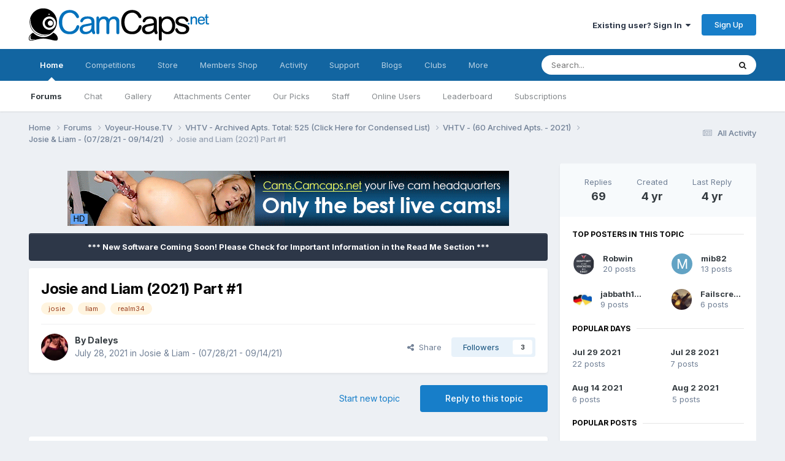

--- FILE ---
content_type: text/html;charset=UTF-8
request_url: https://camcaps.net/forums/topic/21710-josie-and-liam-2021-part-1/
body_size: 23801
content:
<!DOCTYPE html>
<html lang="en-US" dir="ltr">
	<head>
		<meta charset="utf-8">
		<title>Josie and Liam (2021) Part #1 - Josie &amp; Liam - (07/28/21 - 09/14/21) - CamCaps.Net</title>
		
			<script>
  (function(i,s,o,g,r,a,m){i['GoogleAnalyticsObject']=r;i[r]=i[r]||function(){
  (i[r].q=i[r].q||[]).push(arguments)},i[r].l=1*new Date();a=s.createElement(o),
  m=s.getElementsByTagName(o)[0];a.async=1;a.src=g;m.parentNode.insertBefore(a,m)
  })(window,document,'script','//www.google-analytics.com/analytics.js','ga');

  ga('create', 'UA-30732855-2', 'auto');
  ga('send', 'pageview');

</script>
		
		

	<meta name="viewport" content="width=device-width, initial-scale=1">



	<meta name="twitter:card" content="summary_large_image" />


	
		<meta name="twitter:site" content="@camcapsnet" />
	



	
		
			
				<meta property="og:title" content="Josie and Liam (2021) Part #1">
			
		
	

	
		
			
				<meta property="og:type" content="website">
			
		
	

	
		
			
				<meta property="og:url" content="https://camcaps.net/forums/topic/21710-josie-and-liam-2021-part-1/">
			
		
	

	
		
			
				<meta name="description" content="New apartment Josie and Liam.">
			
		
	

	
		
			
				<meta property="og:description" content="New apartment Josie and Liam.">
			
		
	

	
		
			
				<meta property="og:updated_time" content="2021-09-15T11:16:14Z">
			
		
	

	
		
			
				<meta name="keywords" content="josie, liam, realm34">
			
		
	

	
		
			
				<meta property="og:image" content="https://camcaps.net/uploads/monthly_2021_08/1525928536_bandicam2021-08-1818-47-10-439.jpg.abe56aa94e1dfd0c87113284879e7538.jpg">
			
		
	

	
		
			
				<meta property="og:site_name" content="CamCaps.Net">
			
		
	

	
		
			
				<meta property="og:locale" content="en_US">
			
		
	


	
		<link rel="next" href="https://camcaps.net/forums/topic/21710-josie-and-liam-2021-part-1/page/2/" />
	

	
		<link rel="last" href="https://camcaps.net/forums/topic/21710-josie-and-liam-2021-part-1/page/6/" />
	

	
		<link rel="canonical" href="https://camcaps.net/forums/topic/21710-josie-and-liam-2021-part-1/" />
	

	
		<link as="style" rel="preload" href="https://camcaps.net/applications/core/interface/ckeditor/ckeditor/skins/ips/editor.css?t=P1PF" />
	





<link rel="manifest" href="https://camcaps.net/manifest.webmanifest/">
<meta name="msapplication-config" content="https://camcaps.net/browserconfig.xml/">
<meta name="msapplication-starturl" content="/">
<meta name="application-name" content="CamCaps.Net">
<meta name="apple-mobile-web-app-title" content="CamCaps.Net">

	<meta name="theme-color" content="#ffffff">










<link rel="preload" href="//camcaps.net/applications/core/interface/font/fontawesome-webfont.woff2?v=4.7.0" as="font" crossorigin="anonymous">
		


	<link rel="preconnect" href="https://fonts.googleapis.com">
	<link rel="preconnect" href="https://fonts.gstatic.com" crossorigin>
	
		<link href="https://fonts.googleapis.com/css2?family=Inter:wght@300;400;500;600;700&display=swap" rel="stylesheet">
	



	<link rel='stylesheet' href='https://camcaps.net/uploads/css_built_10/341e4a57816af3ba440d891ca87450ff_framework.css?v=ea88b297961767380586' media='all'>

	<link rel='stylesheet' href='https://camcaps.net/uploads/css_built_10/05e81b71abe4f22d6eb8d1a929494829_responsive.css?v=ea88b297961767380586' media='all'>

	<link rel='stylesheet' href='https://camcaps.net/uploads/css_built_10/20446cf2d164adcc029377cb04d43d17_flags.css?v=ea88b297961767380586' media='all'>

	<link rel='stylesheet' href='https://camcaps.net/uploads/css_built_10/90eb5adf50a8c640f633d47fd7eb1778_core.css?v=ea88b297961767380586' media='all'>

	<link rel='stylesheet' href='https://camcaps.net/uploads/css_built_10/5a0da001ccc2200dc5625c3f3934497d_core_responsive.css?v=ea88b297961767380586' media='all'>

	<link rel='stylesheet' href='https://camcaps.net/uploads/css_built_10/24bd4821c74747f952801a16eb6c868a_main.css?v=ea88b297961767380586' media='all'>

	<link rel='stylesheet' href='https://camcaps.net/uploads/css_built_10/13136374e1b49ed2a6386fef2a59fb0c_skins.css?v=ea88b297961767380586' media='all'>

	<link rel='stylesheet' href='https://camcaps.net/uploads/css_built_10/62e269ced0fdab7e30e026f1d30ae516_forums.css?v=ea88b297961767380586' media='all'>

	<link rel='stylesheet' href='https://camcaps.net/uploads/css_built_10/76e62c573090645fb99a15a363d8620e_forums_responsive.css?v=ea88b297961767380586' media='all'>

	<link rel='stylesheet' href='https://camcaps.net/uploads/css_built_10/ebdea0c6a7dab6d37900b9190d3ac77b_topics.css?v=ea88b297961767380586' media='all'>





<link rel='stylesheet' href='https://camcaps.net/uploads/css_built_10/258adbb6e4f3e83cd3b355f84e3fa002_custom.css?v=ea88b297961767380586' media='all'>




		
		

	
	<link rel='shortcut icon' href='https://camcaps.net/uploads/monthly_2017_09/favicon.ico.d7d42e15723b3cacef344abd6ab889f6.ico.85c71eda601e6c6eedbad4ad827af25c.ico' type="image/x-icon">

	</head>
	<body class="ipsApp ipsApp_front ipsJS_none ipsClearfix" data-controller="core.front.core.app"  data-message=""  data-pageapp="forums" data-pagelocation="front" data-pagemodule="forums" data-pagecontroller="topic" data-pageid="21710"  >
		<a href="#ipsLayout_mainArea" class="ipsHide" title="Go to main content on this page" accesskey="m">Jump to content</a>
		
			<div id="ipsLayout_header" class="ipsClearfix">
				





				<header>
					<div class="ipsLayout_container">
						


<a href='https://camcaps.net/' id='elLogo' accesskey='1'><img src="https://camcaps.net/uploads/monthly_2020_09/logo.png.959c0fa9b8141c18e92f643d07c96008.png" alt='CamCaps.Net'></a>

						

	<ul id="elUserNav" class="ipsList_inline cSignedOut ipsResponsive_showDesktop">
		
        
		
        
        
            
            
	


	<li class='cUserNav_icon ipsHide' id='elCart_container'></li>
	<li class='elUserNav_sep ipsHide' id='elCart_sep'></li>

<li id="elSignInLink">
                <a href="https://camcaps.net/login/" data-ipsmenu-closeonclick="false" data-ipsmenu id="elUserSignIn">
                    Existing user? Sign In  <i class="fa fa-caret-down"></i>
                </a>
                
<div id='elUserSignIn_menu' class='ipsMenu ipsMenu_auto ipsHide'>
	<form accept-charset='utf-8' method='post' action='https://camcaps.net/login/'>
		<input type="hidden" name="csrfKey" value="edb57ca11f1dbde89875542f8f06b992">
		<input type="hidden" name="ref" value="aHR0cHM6Ly9jYW1jYXBzLm5ldC9mb3J1bXMvdG9waWMvMjE3MTAtam9zaWUtYW5kLWxpYW0tMjAyMS1wYXJ0LTEv">
		<div data-role="loginForm">
			
			
			
				<div class='ipsColumns ipsColumns_noSpacing'>
					<div class='ipsColumn ipsColumn_wide' id='elUserSignIn_internal'>
						
<div class="ipsPad ipsForm ipsForm_vertical">
	<h4 class="ipsType_sectionHead">Sign In</h4>
	<br><br>
	<ul class='ipsList_reset'>
		<li class="ipsFieldRow ipsFieldRow_noLabel ipsFieldRow_fullWidth">
			
			
				<input type="text" placeholder="Display Name" name="auth" autocomplete="username">
			
		</li>
		<li class="ipsFieldRow ipsFieldRow_noLabel ipsFieldRow_fullWidth">
			<input type="password" placeholder="Password" name="password" autocomplete="current-password">
		</li>
		<li class="ipsFieldRow ipsFieldRow_checkbox ipsClearfix">
			<span class="ipsCustomInput">
				<input type="checkbox" name="remember_me" id="remember_me_checkbox" value="1" checked aria-checked="true">
				<span></span>
			</span>
			<div class="ipsFieldRow_content">
				<label class="ipsFieldRow_label" for="remember_me_checkbox">Remember me</label>
				<span class="ipsFieldRow_desc">Not recommended on shared computers</span>
			</div>
		</li>
		<li class="ipsFieldRow ipsFieldRow_fullWidth">
			<button type="submit" name="_processLogin" value="usernamepassword" class="ipsButton ipsButton_primary ipsButton_small" id="elSignIn_submit">Sign In</button>
			
				<p class="ipsType_right ipsType_small">
					
						<a href='https://camcaps.net/lostpassword/' data-ipsDialog data-ipsDialog-title='Forgot your password?'>
					
					Forgot your password?</a>
				</p>
			
		</li>
	</ul>
</div>
					</div>
					<div class='ipsColumn ipsColumn_wide'>
						<div class='ipsPadding' id='elUserSignIn_external'>
							<div class='ipsAreaBackground_light ipsPadding:half'>
								
									<p class='ipsType_reset ipsType_small ipsType_center'><strong>Or sign in with one of these services</strong></p>
								
								
									<div class='ipsType_center ipsMargin_top:half'>
										

<button type="submit" name="_processLogin" value="6" class='ipsButton ipsButton_verySmall ipsButton_fullWidth ipsSocial ipsSocial_twitter' style="background-color: #000000">
	
		<span class='ipsSocial_icon'>
			
				<i class='fa fa-twitter'></i>
			
		</span>
		<span class='ipsSocial_text'>Sign in with X</span>
	
</button>
									</div>
								
									<div class='ipsType_center ipsMargin_top:half'>
										

<button type="submit" name="_processLogin" value="9" class='ipsButton ipsButton_verySmall ipsButton_fullWidth ipsSocial ipsSocial_google' style="background-color: #4285F4">
	
		<span class='ipsSocial_icon'>
			
				<i class='fa fa-google'></i>
			
		</span>
		<span class='ipsSocial_text'>Sign in with Google</span>
	
</button>
									</div>
								
							</div>
						</div>
					</div>
				</div>
			
		</div>
	</form>
</div>
            </li>
            
        
		
			<li>
				
					<a href="https://camcaps.net/register/"  id="elRegisterButton" class="ipsButton ipsButton_normal ipsButton_primary">Sign Up</a>
				
			</li>
		
	</ul>

						
<ul class='ipsMobileHamburger ipsList_reset ipsResponsive_hideDesktop'>
	<li data-ipsDrawer data-ipsDrawer-drawerElem='#elMobileDrawer'>
		<a href='#' >
			
			
				
			
			
			
			<i class='fa fa-navicon'></i>
		</a>
	</li>
</ul>
					</div>
				</header>
				

	<nav data-controller='core.front.core.navBar' class=' ipsResponsive_showDesktop'>
		<div class='ipsNavBar_primary ipsLayout_container '>
			<ul data-role="primaryNavBar" class='ipsClearfix'>
				


	
		
		
			
		
		<li class='ipsNavBar_active' data-active id='elNavSecondary_1' data-role="navBarItem" data-navApp="cms" data-navExt="Pages">
			
			
				<a href="https://camcaps.net"  data-navItem-id="1" data-navDefault>
					Home<span class='ipsNavBar_active__identifier'></span>
				</a>
			
			
				<ul class='ipsNavBar_secondary ' data-role='secondaryNavBar'>
					


	
		
		
			
		
		<li class='ipsNavBar_active' data-active id='elNavSecondary_8' data-role="navBarItem" data-navApp="forums" data-navExt="Forums">
			
			
				<a href="https://camcaps.net/forums/"  data-navItem-id="8" data-navDefault>
					Forums<span class='ipsNavBar_active__identifier'></span>
				</a>
			
			
		</li>
	
	

	
		
		
		<li  id='elNavSecondary_84' data-role="navBarItem" data-navApp="chatbox" data-navExt="Chatbox">
			
			
				<a href="https://camcaps.net/chatbox/"  data-navItem-id="84" >
					Chat<span class='ipsNavBar_active__identifier'></span>
				</a>
			
			
		</li>
	
	

	
		
		
		<li  id='elNavSecondary_10' data-role="navBarItem" data-navApp="gallery" data-navExt="Gallery">
			
			
				<a href="https://camcaps.net/gallery/"  data-navItem-id="10" >
					Gallery<span class='ipsNavBar_active__identifier'></span>
				</a>
			
			
		</li>
	
	

	
		
		
		<li  id='elNavSecondary_85' data-role="navBarItem" data-navApp="dp41attachmentscenter" data-navExt="AttachmentsCenter">
			
			
				<a href="https://camcaps.net/index.php?app=dp41attachmentscenter"  data-navItem-id="85" >
					Attachments Center<span class='ipsNavBar_active__identifier'></span>
				</a>
			
			
		</li>
	
	

	
	

	
		
		
		<li  id='elNavSecondary_52' data-role="navBarItem" data-navApp="core" data-navExt="Promoted">
			
			
				<a href="https://camcaps.net/ourpicks/"  data-navItem-id="52" >
					Our Picks<span class='ipsNavBar_active__identifier'></span>
				</a>
			
			
		</li>
	
	

	
	

	
		
		
		<li  id='elNavSecondary_14' data-role="navBarItem" data-navApp="core" data-navExt="StaffDirectory">
			
			
				<a href="https://camcaps.net/staff/"  data-navItem-id="14" >
					Staff<span class='ipsNavBar_active__identifier'></span>
				</a>
			
			
		</li>
	
	

	
		
		
		<li  id='elNavSecondary_15' data-role="navBarItem" data-navApp="core" data-navExt="OnlineUsers">
			
			
				<a href="https://camcaps.net/online/"  data-navItem-id="15" >
					Online Users<span class='ipsNavBar_active__identifier'></span>
				</a>
			
			
		</li>
	
	

	
		
		
		<li  id='elNavSecondary_49' data-role="navBarItem" data-navApp="core" data-navExt="Leaderboard">
			
			
				<a href="https://camcaps.net/leaderboard/"  data-navItem-id="49" >
					Leaderboard<span class='ipsNavBar_active__identifier'></span>
				</a>
			
			
		</li>
	
	

	
		
		
		<li  id='elNavSecondary_57' data-role="navBarItem" data-navApp="nexus" data-navExt="Subscriptions">
			
			
				<a href="https://camcaps.net/subscriptions/"  data-navItem-id="57" >
					Subscriptions<span class='ipsNavBar_active__identifier'></span>
				</a>
			
			
		</li>
	
	

					<li class='ipsHide' id='elNavigationMore_1' data-role='navMore'>
						<a href='#' data-ipsMenu data-ipsMenu-appendTo='#elNavigationMore_1' id='elNavigationMore_1_dropdown'>More <i class='fa fa-caret-down'></i></a>
						<ul class='ipsHide ipsMenu ipsMenu_auto' id='elNavigationMore_1_dropdown_menu' data-role='moreDropdown'></ul>
					</li>
				</ul>
			
		</li>
	
	

	
		
		
		<li  id='elNavSecondary_80' data-role="navBarItem" data-navApp="competition" data-navExt="Competition">
			
			
				<a href="https://camcaps.net/competition/"  data-navItem-id="80" >
					Competitions<span class='ipsNavBar_active__identifier'></span>
				</a>
			
			
				<ul class='ipsNavBar_secondary ipsHide' data-role='secondaryNavBar'>
					


	
		
		
		<li  id='elNavSecondary_81' data-role="navBarItem" data-navApp="competition" data-navExt="Index">
			
			
				<a href="https://camcaps.net/index.php?app=competition"  data-navItem-id="81" >
					Active Competitions<span class='ipsNavBar_active__identifier'></span>
				</a>
			
			
		</li>
	
	

	
		
		
		<li  id='elNavSecondary_82' data-role="navBarItem" data-navApp="competition" data-navExt="History">
			
			
				<a href="https://camcaps.net/competition/history/"  data-navItem-id="82" >
					Previous Competitions<span class='ipsNavBar_active__identifier'></span>
				</a>
			
			
		</li>
	
	

					<li class='ipsHide' id='elNavigationMore_80' data-role='navMore'>
						<a href='#' data-ipsMenu data-ipsMenu-appendTo='#elNavigationMore_80' id='elNavigationMore_80_dropdown'>More <i class='fa fa-caret-down'></i></a>
						<ul class='ipsHide ipsMenu ipsMenu_auto' id='elNavigationMore_80_dropdown_menu' data-role='moreDropdown'></ul>
					</li>
				</ul>
			
		</li>
	
	

	
		
		
		<li  id='elNavSecondary_77' data-role="navBarItem" data-navApp="nexus" data-navExt="Store">
			
			
				<a href="https://camcaps.net/store/"  data-navItem-id="77" >
					Store<span class='ipsNavBar_active__identifier'></span>
				</a>
			
			
				<ul class='ipsNavBar_secondary ipsHide' data-role='secondaryNavBar'>
					


	
	

					<li class='ipsHide' id='elNavigationMore_77' data-role='navMore'>
						<a href='#' data-ipsMenu data-ipsMenu-appendTo='#elNavigationMore_77' id='elNavigationMore_77_dropdown'>More <i class='fa fa-caret-down'></i></a>
						<ul class='ipsHide ipsMenu ipsMenu_auto' id='elNavigationMore_77_dropdown_menu' data-role='moreDropdown'></ul>
					</li>
				</ul>
			
		</li>
	
	

	
		
		
		<li  id='elNavSecondary_69' data-role="navBarItem" data-navApp="membersshop" data-navExt="shop">
			
			
				<a href="https://camcaps.net/membersshop/"  data-navItem-id="69" >
					Members Shop<span class='ipsNavBar_active__identifier'></span>
				</a>
			
			
				<ul class='ipsNavBar_secondary ipsHide' data-role='secondaryNavBar'>
					


	
		
		
		<li  id='elNavSecondary_73' data-role="navBarItem" data-navApp="membersshop" data-navExt="statistics">
			
			
				<a href="https://camcaps.net/membersshop/statistics/"  data-navItem-id="73" >
					Statistics<span class='ipsNavBar_active__identifier'></span>
				</a>
			
			
		</li>
	
	

	
		
		
		<li  id='elNavSecondary_72' data-role="navBarItem" data-navApp="membersshop" data-navExt="bank">
			
			
				<a href="https://camcaps.net/membersshop/members/bank/"  data-navItem-id="72" >
					Bank<span class='ipsNavBar_active__identifier'></span>
				</a>
			
			
		</li>
	
	

	
		
		
		<li  id='elNavSecondary_71' data-role="navBarItem" data-navApp="membersshop" data-navExt="logs">
			
			
				<a href="https://camcaps.net/membersshop/rewards/"  data-navItem-id="71" >
					Rewards & Logs<span class='ipsNavBar_active__identifier'></span>
				</a>
			
			
		</li>
	
	

	
		
		
		<li  id='elNavSecondary_70' data-role="navBarItem" data-navApp="membersshop" data-navExt="myitems">
			
			
				<a href="https://camcaps.net/membersshop/myitems/"  data-navItem-id="70" >
					My Items<span class='ipsNavBar_active__identifier'></span>
				</a>
			
			
		</li>
	
	

					<li class='ipsHide' id='elNavigationMore_69' data-role='navMore'>
						<a href='#' data-ipsMenu data-ipsMenu-appendTo='#elNavigationMore_69' id='elNavigationMore_69_dropdown'>More <i class='fa fa-caret-down'></i></a>
						<ul class='ipsHide ipsMenu ipsMenu_auto' id='elNavigationMore_69_dropdown_menu' data-role='moreDropdown'></ul>
					</li>
				</ul>
			
		</li>
	
	

	
		
		
		<li  id='elNavSecondary_2' data-role="navBarItem" data-navApp="core" data-navExt="CustomItem">
			
			
				<a href="https://camcaps.net/discover/"  data-navItem-id="2" >
					Activity<span class='ipsNavBar_active__identifier'></span>
				</a>
			
			
				<ul class='ipsNavBar_secondary ipsHide' data-role='secondaryNavBar'>
					


	
		
		
		<li  id='elNavSecondary_3' data-role="navBarItem" data-navApp="core" data-navExt="AllActivity">
			
			
				<a href="https://camcaps.net/discover/"  data-navItem-id="3" >
					All Activity<span class='ipsNavBar_active__identifier'></span>
				</a>
			
			
		</li>
	
	

	
		
		
		<li  id='elNavSecondary_4' data-role="navBarItem" data-navApp="core" data-navExt="YourActivityStreams">
			
			
				<a href="#"  data-navItem-id="4" >
					My Activity Streams<span class='ipsNavBar_active__identifier'></span>
				</a>
			
			
		</li>
	
	

	
		
		
		<li  id='elNavSecondary_5' data-role="navBarItem" data-navApp="core" data-navExt="YourActivityStreamsItem">
			
			
				<a href="https://camcaps.net/discover/unread/"  data-navItem-id="5" >
					Unread Content<span class='ipsNavBar_active__identifier'></span>
				</a>
			
			
		</li>
	
	

	
		
		
		<li  id='elNavSecondary_6' data-role="navBarItem" data-navApp="core" data-navExt="YourActivityStreamsItem">
			
			
				<a href="https://camcaps.net/discover/content-started/"  data-navItem-id="6" >
					Content I Started<span class='ipsNavBar_active__identifier'></span>
				</a>
			
			
		</li>
	
	

	
		
		
		<li  id='elNavSecondary_7' data-role="navBarItem" data-navApp="core" data-navExt="Search">
			
			
				<a href="https://camcaps.net/search/"  data-navItem-id="7" >
					Search<span class='ipsNavBar_active__identifier'></span>
				</a>
			
			
		</li>
	
	

					<li class='ipsHide' id='elNavigationMore_2' data-role='navMore'>
						<a href='#' data-ipsMenu data-ipsMenu-appendTo='#elNavigationMore_2' id='elNavigationMore_2_dropdown'>More <i class='fa fa-caret-down'></i></a>
						<ul class='ipsHide ipsMenu ipsMenu_auto' id='elNavigationMore_2_dropdown_menu' data-role='moreDropdown'></ul>
					</li>
				</ul>
			
		</li>
	
	

	
		
		
		<li  id='elNavSecondary_29' data-role="navBarItem" data-navApp="core" data-navExt="CustomItem">
			
			
				<a href="https://camcaps.net/support/"  data-navItem-id="29" >
					Support<span class='ipsNavBar_active__identifier'></span>
				</a>
			
			
				<ul class='ipsNavBar_secondary ipsHide' data-role='secondaryNavBar'>
					


	
		
		
		<li  id='elNavSecondary_30' data-role="navBarItem" data-navApp="nexus" data-navExt="Support">
			
			
				<a href="https://camcaps.net/support/"  data-navItem-id="30" >
					Support<span class='ipsNavBar_active__identifier'></span>
				</a>
			
			
		</li>
	
	

	
		
		
		<li  id='elNavSecondary_75' data-role="navBarItem" data-navApp="cms" data-navExt="Pages">
			
			
				<a href="https://camcaps.net/return-and-cancellation-policy/"  data-navItem-id="75" >
					Return & Cancellation Policy<span class='ipsNavBar_active__identifier'></span>
				</a>
			
			
		</li>
	
	

	
	

					<li class='ipsHide' id='elNavigationMore_29' data-role='navMore'>
						<a href='#' data-ipsMenu data-ipsMenu-appendTo='#elNavigationMore_29' id='elNavigationMore_29_dropdown'>More <i class='fa fa-caret-down'></i></a>
						<ul class='ipsHide ipsMenu ipsMenu_auto' id='elNavigationMore_29_dropdown_menu' data-role='moreDropdown'></ul>
					</li>
				</ul>
			
		</li>
	
	

	
		
		
		<li  id='elNavSecondary_43' data-role="navBarItem" data-navApp="blog" data-navExt="Blogs">
			
			
				<a href="https://camcaps.net/blogs/"  data-navItem-id="43" >
					Blogs<span class='ipsNavBar_active__identifier'></span>
				</a>
			
			
		</li>
	
	

	
		
		
		<li  id='elNavSecondary_53' data-role="navBarItem" data-navApp="core" data-navExt="Clubs">
			
			
				<a href="https://camcaps.net/clubs/"  data-navItem-id="53" >
					Clubs<span class='ipsNavBar_active__identifier'></span>
				</a>
			
			
		</li>
	
	

	
		
		
		<li  id='elNavSecondary_32' data-role="navBarItem" data-navApp="core" data-navExt="CustomItem">
			
			
				<a href="http://cams.camcaps.net/" target='_blank' rel="noopener" data-navItem-id="32" >
					Webcams<span class='ipsNavBar_active__identifier'></span>
				</a>
			
			
		</li>
	
	

				<li class='ipsHide' id='elNavigationMore' data-role='navMore'>
					<a href='#' data-ipsMenu data-ipsMenu-appendTo='#elNavigationMore' id='elNavigationMore_dropdown'>More</a>
					<ul class='ipsNavBar_secondary ipsHide' data-role='secondaryNavBar'>
						<li class='ipsHide' id='elNavigationMore_more' data-role='navMore'>
							<a href='#' data-ipsMenu data-ipsMenu-appendTo='#elNavigationMore_more' id='elNavigationMore_more_dropdown'>More <i class='fa fa-caret-down'></i></a>
							<ul class='ipsHide ipsMenu ipsMenu_auto' id='elNavigationMore_more_dropdown_menu' data-role='moreDropdown'></ul>
						</li>
					</ul>
				</li>
			</ul>
			

	<div id="elSearchWrapper">
		<div id='elSearch' data-controller="core.front.core.quickSearch">
			<form accept-charset='utf-8' action='//camcaps.net/search/?do=quicksearch' method='post'>
                <input type='search' id='elSearchField' placeholder='Search...' name='q' autocomplete='off' aria-label='Search'>
                <details class='cSearchFilter'>
                    <summary class='cSearchFilter__text'></summary>
                    <ul class='cSearchFilter__menu'>
                        
                        <li><label><input type="radio" name="type" value="all" ><span class='cSearchFilter__menuText'>Everywhere</span></label></li>
                        
                            
                                <li><label><input type="radio" name="type" value='contextual_{&quot;type&quot;:&quot;forums_topic&quot;,&quot;nodes&quot;:956}' checked><span class='cSearchFilter__menuText'>This Forum</span></label></li>
                            
                                <li><label><input type="radio" name="type" value='contextual_{&quot;type&quot;:&quot;forums_topic&quot;,&quot;item&quot;:21710}' checked><span class='cSearchFilter__menuText'>This Topic</span></label></li>
                            
                        
                        
                            <li><label><input type="radio" name="type" value="core_statuses_status"><span class='cSearchFilter__menuText'>Status Updates</span></label></li>
                        
                            <li><label><input type="radio" name="type" value="forums_topic"><span class='cSearchFilter__menuText'>Topics</span></label></li>
                        
                            <li><label><input type="radio" name="type" value="cms_pages_pageitem"><span class='cSearchFilter__menuText'>Pages</span></label></li>
                        
                            <li><label><input type="radio" name="type" value="nexus_package_item"><span class='cSearchFilter__menuText'>Products</span></label></li>
                        
                            <li><label><input type="radio" name="type" value="downloads_file"><span class='cSearchFilter__menuText'>Files</span></label></li>
                        
                            <li><label><input type="radio" name="type" value="blog_entry"><span class='cSearchFilter__menuText'>Blog Entries</span></label></li>
                        
                            <li><label><input type="radio" name="type" value="competition_entry"><span class='cSearchFilter__menuText'>Entries</span></label></li>
                        
                            <li><label><input type="radio" name="type" value="core_members"><span class='cSearchFilter__menuText'>Members</span></label></li>
                        
                    </ul>
                </details>
				<button class='cSearchSubmit' type="submit" aria-label='Search'><i class="fa fa-search"></i></button>
			</form>
		</div>
	</div>

		</div>
	</nav>

				
<ul id='elMobileNav' class='ipsResponsive_hideDesktop' data-controller='core.front.core.mobileNav'>
	
		
			
			
				
				
			
				
				
			
				
				
			
				
				
			
				
					<li id='elMobileBreadcrumb'>
						<a href='https://camcaps.net/forums/forum/956-josie-liam-072821-091421/'>
							<span>Josie &amp; Liam - (07/28/21 - 09/14/21)</span>
						</a>
					</li>
				
				
			
				
				
			
		
	
	
	
	<li >
		<a data-action="defaultStream" href='https://camcaps.net/discover/'><i class="fa fa-newspaper-o" aria-hidden="true"></i></a>
	</li>

	

	
		<li class='ipsJS_show'>
			<a href='https://camcaps.net/search/'><i class='fa fa-search'></i></a>
		</li>
	
</ul>
			</div>
		
             
<div align="right" id="google_translate_element"></div><script type="text/javascript">
function googleTranslateElementInit() {
  new google.translate.TranslateElement({pageLanguage: 'en', layout: google.translate.TranslateElement.FloatPosition.TOP_LEFT, autoDisplay: false}, 'google_translate_element');
}
</script><script type="text/javascript" src="//translate.google.com/translate_a/element.js?cb=googleTranslateElementInit"></script>
      
		<main id="ipsLayout_body" class="ipsLayout_container">
			<div id="ipsLayout_contentArea">
				<div id="ipsLayout_contentWrapper">
					
<nav class='ipsBreadcrumb ipsBreadcrumb_top ipsFaded_withHover'>
	

	<ul class='ipsList_inline ipsPos_right'>
		
		<li >
			<a data-action="defaultStream" class='ipsType_light '  href='https://camcaps.net/discover/'><i class="fa fa-newspaper-o" aria-hidden="true"></i> <span>All Activity</span></a>
		</li>
		
	</ul>

	<ul data-role="breadcrumbList">
		<li>
			<a title="Home" href='https://camcaps.net/'>
				<span>Home <i class='fa fa-angle-right'></i></span>
			</a>
		</li>
		
		
			<li>
				
					<a href='https://camcaps.net/forums/'>
						<span>Forums <i class='fa fa-angle-right' aria-hidden="true"></i></span>
					</a>
				
			</li>
		
			<li>
				
					<a href='https://camcaps.net/forums/forum/1718-voyeur-housetv/'>
						<span>Voyeur-House.TV <i class='fa fa-angle-right' aria-hidden="true"></i></span>
					</a>
				
			</li>
		
			<li>
				
					<a href='https://camcaps.net/forums/forum/1767-vhtv-archived-apts-total-525-click-here-for-condensed-list/'>
						<span>VHTV - Archived Apts. Total: 525 (Click Here for Condensed List) <i class='fa fa-angle-right' aria-hidden="true"></i></span>
					</a>
				
			</li>
		
			<li>
				
					<a href='https://camcaps.net/forums/forum/882-vhtv-60-archived-apts-2021/'>
						<span>VHTV - (60 Archived Apts. - 2021) <i class='fa fa-angle-right' aria-hidden="true"></i></span>
					</a>
				
			</li>
		
			<li>
				
					<a href='https://camcaps.net/forums/forum/956-josie-liam-072821-091421/'>
						<span>Josie &amp; Liam - (07/28/21 - 09/14/21) <i class='fa fa-angle-right' aria-hidden="true"></i></span>
					</a>
				
			</li>
		
			<li>
				
					Josie and Liam (2021) Part #1
				
			</li>
		
	</ul>
</nav>
					
					<div id="ipsLayout_mainArea">
						

<div class='ipsAbd380bc43 ipsSpacer_both ipsSpacer_half'>
	<ul class='ipsList_inline ipsType_center ipsList_reset ipsList_noSpacing'>
		
		<li class='ipsAbd380bc43_large ipsResponsive_showDesktop ipsResponsive_inlineBlock ipsAreaBackground_light'>
			
				<a href='https://camcaps.net/index.php?app=core&amp;module=system&amp;controller=redirect&amp;do=advertisement&amp;ad=5&amp;key=c1900ee6397bbead86625658cc3ac95bbb1534c85122112631db7abe9ed600c6' target='_blank' rel='nofollow noopener'>
			
				<img src='https://camcaps.net/uploads/monthly_2018_06/Cams.Camcaps_net.gif.00391e8cb4a8f7e219ef20b7cc04d64b.gif' alt="advertisement_alt" class='ipsImage ipsContained'>
			
				</a>
			
		</li>
		
		<li class='ipsAbd380bc43_medium ipsResponsive_showTablet ipsResponsive_inlineBlock ipsAreaBackground_light'>
			
				<a href='https://camcaps.net/index.php?app=core&amp;module=system&amp;controller=redirect&amp;do=advertisement&amp;ad=5&amp;key=c1900ee6397bbead86625658cc3ac95bbb1534c85122112631db7abe9ed600c6' target='_blank' rel='nofollow noopener'>
			
				<img src='https://camcaps.net/uploads/monthly_2018_06/Cams.Camcaps_net.gif.00391e8cb4a8f7e219ef20b7cc04d64b.gif' alt="advertisement_alt" class='ipsImage ipsContained'>
			
				</a>
			
		</li>

		<li class='ipsAbd380bc43_small ipsResponsive_showPhone ipsResponsive_inlineBlock ipsAreaBackground_light'>
			
				<a href='https://camcaps.net/index.php?app=core&amp;module=system&amp;controller=redirect&amp;do=advertisement&amp;ad=5&amp;key=c1900ee6397bbead86625658cc3ac95bbb1534c85122112631db7abe9ed600c6' target='_blank' rel='nofollow noopener'>
			
				<img src='https://camcaps.net/uploads/monthly_2018_06/Cams.Camcaps_net.gif.00391e8cb4a8f7e219ef20b7cc04d64b.gif' alt="advertisement_alt" class='ipsImage ipsContained'>
			
				</a>
			
		</li>
		
	</ul>
	
</div>

						
						
						

	


	<div class='cAnnouncementsContent'>
		
		<div class='cAnnouncementContentTop ipsAnnouncement ipsMessage_none ipsType_center'>
            
            <span>*** New Software Coming Soon!   Please Check for Important Information in the Read Me Section ***</span>
            
		</div>
		
	</div>



						



<div class="ipsPageHeader ipsResponsive_pull ipsBox ipsPadding sm:ipsPadding:half ipsMargin_bottom">
		
	
	<div class="ipsFlex ipsFlex-ai:center ipsFlex-fw:wrap ipsGap:4">
		<div class="ipsFlex-flex:11">
			<h1 class="ipsType_pageTitle ipsContained_container">
				

				
				
					<span class="ipsType_break ipsContained">
						<span>Josie and Liam (2021) Part #1</span>
					</span>
				
			</h1>
			
			
				


	
		<ul class='ipsTags ipsList_inline ' >
			
				
					

<li >
	
	<a href="https://camcaps.net/tags/josie/" class='ipsTag' title="Find other content tagged with 'josie'" rel="tag" data-tag-label="josie"><span>josie</span></a>
	
</li>
				
					

<li >
	
	<a href="https://camcaps.net/tags/liam/" class='ipsTag' title="Find other content tagged with 'liam'" rel="tag" data-tag-label="liam"><span>liam</span></a>
	
</li>
				
					

<li >
	
	<a href="https://camcaps.net/tags/realm34/" class='ipsTag' title="Find other content tagged with 'realm34'" rel="tag" data-tag-label="realm34"><span>realm34</span></a>
	
</li>
				
			
			
		</ul>
		
	

			
		</div>
		
	</div>
	<hr class="ipsHr">
	<div class="ipsPageHeader__meta ipsFlex ipsFlex-jc:between ipsFlex-ai:center ipsFlex-fw:wrap ipsGap:3">
		<div class="ipsFlex-flex:11">
			<div class="ipsPhotoPanel ipsPhotoPanel_mini ipsPhotoPanel_notPhone ipsClearfix">
				


	<a href="https://camcaps.net/profile/66071-daleys/" rel="nofollow" data-ipsHover data-ipsHover-width="370" data-ipsHover-target="https://camcaps.net/profile/66071-daleys/?do=hovercard" class="ipsUserPhoto ipsUserPhoto_mini" title="Go to Daleys's profile">
		<img src='https://camcaps.net/uploads/monthly_2021_06/db874827a9f89850dc573e2b92689fdb.thumb.gif.05f761dce0d713b754d5ba5c49021b12.gif' alt='Daleys' loading="lazy">
	</a>

				<div>
					<p class="ipsType_reset ipsType_blendLinks">
						<span class="ipsType_normal">
						
							<strong>By 


<a href='https://camcaps.net/profile/66071-daleys/' rel="nofollow" data-ipsHover data-ipsHover-width='370' data-ipsHover-target='https://camcaps.net/profile/66071-daleys/?do=hovercard&amp;referrer=https%253A%252F%252Fcamcaps.net%252Fforums%252Ftopic%252F21710-josie-and-liam-2021-part-1%252F' title="Go to Daleys's profile" class="ipsType_break">Daleys</a></strong><br>
							<span class="ipsType_light"><time datetime='2021-07-28T20:51:22Z' title='07/28/2021 08:51  PM' data-short='4 yr'>July 28, 2021</time> in <a href="https://camcaps.net/forums/forum/956-josie-liam-072821-091421/">Josie &amp; Liam - (07/28/21 - 09/14/21)</a></span>
						
						</span>
					</p>
				</div>
			</div>
		</div>
		
			<div class="ipsFlex-flex:01 ipsResponsive_hidePhone">
				<div class="ipsShareLinks">
					
						


    <a href='#elShareItem_415927853_menu' id='elShareItem_415927853' data-ipsMenu class='ipsShareButton ipsButton ipsButton_verySmall ipsButton_link ipsButton_link--light'>
        <span><i class='fa fa-share-alt'></i></span> &nbsp;Share
    </a>

    <div class='ipsPadding ipsMenu ipsMenu_normal ipsHide' id='elShareItem_415927853_menu' data-controller="core.front.core.sharelink">
        
        
        <span data-ipsCopy data-ipsCopy-flashmessage>
            <a href="https://camcaps.net/forums/topic/21710-josie-and-liam-2021-part-1/" class="ipsButton ipsButton_light ipsButton_small ipsButton_fullWidth" data-role="copyButton" data-clipboard-text="https://camcaps.net/forums/topic/21710-josie-and-liam-2021-part-1/" data-ipstooltip title='Copy Link to Clipboard'><i class="fa fa-clone"></i> https://camcaps.net/forums/topic/21710-josie-and-liam-2021-part-1/</a>
        </span>
        <ul class='ipsShareLinks ipsMargin_top:half'>
            
                <li>
<a href="https://x.com/share?url=https%3A%2F%2Fcamcaps.net%2Fforums%2Ftopic%2F21710-josie-and-liam-2021-part-1%2F" class="cShareLink cShareLink_x" target="_blank" data-role="shareLink" title='Share on X' data-ipsTooltip rel='nofollow noopener'>
    <i class="fa fa-x"></i>
</a></li>
            
                <li>
<a href="https://www.reddit.com/submit?url=https%3A%2F%2Fcamcaps.net%2Fforums%2Ftopic%2F21710-josie-and-liam-2021-part-1%2F&amp;title=Josie+and+Liam+%282021%29+Part+%231" rel="nofollow noopener" class="cShareLink cShareLink_reddit" target="_blank" title='Share on Reddit' data-ipsTooltip>
	<i class="fa fa-reddit"></i>
</a></li>
            
        </ul>
        
            <hr class='ipsHr'>
            <button class='ipsHide ipsButton ipsButton_verySmall ipsButton_light ipsButton_fullWidth ipsMargin_top:half' data-controller='core.front.core.webshare' data-role='webShare' data-webShareTitle='Josie and Liam (2021) Part #1' data-webShareText='Josie and Liam (2021) Part #1' data-webShareUrl='https://camcaps.net/forums/topic/21710-josie-and-liam-2021-part-1/'>More sharing options...</button>
        
    </div>

					
					
                    

					



					

<div data-followApp='forums' data-followArea='topic' data-followID='21710' data-controller='core.front.core.followButton'>
	

	<a href='https://camcaps.net/login/' rel="nofollow" class="ipsFollow ipsPos_middle ipsButton ipsButton_light ipsButton_verySmall " data-role="followButton" data-ipsTooltip title='Sign in to follow this'>
		<span>Followers</span>
		<span class='ipsCommentCount'>3</span>
	</a>

</div>
				</div>
			</div>
					
	</div>
	
	
</div>








<div class="ipsClearfix">
	<ul class="ipsToolList ipsToolList_horizontal ipsClearfix ipsSpacer_both ">

		
			<li class="ipsToolList_primaryAction">
				<span data-controller="forums.front.topic.reply">
					
						<a href="#replyForm" rel="nofollow" class="ipsButton ipsButton_important ipsButton_medium ipsButton_fullWidth" data-action="replyToTopic">Reply to this topic</a>
					
				</span>
			</li>
		
		
			<li class="ipsResponsive_hidePhone">
				
					<a href="https://camcaps.net/forums/forum/956-josie-liam-072821-091421/?do=add" rel="nofollow" class="ipsButton ipsButton_link ipsButton_medium ipsButton_fullWidth" title="Start a new topic in this forum">Start new topic</a>
				
			</li>
		
		
	
</ul>
</div>

<div id="comments" data-controller="core.front.core.commentFeed,forums.front.topic.view, core.front.core.ignoredComments" data-autopoll data-baseurl="https://camcaps.net/forums/topic/21710-josie-and-liam-2021-part-1/"  data-feedid="topic-21710" class="cTopic ipsClear ipsSpacer_top">
	
			

				<div class="ipsBox ipsResponsive_pull ipsPadding:half ipsClearfix ipsClear ipsMargin_bottom">
					
					
						


	
	<ul class='ipsPagination' id='elPagination_1540bd3cf182c0c45d6dc77846b62ade_1777897816' data-ipsPagination-seoPagination='true' data-pages='6' data-ipsPagination  data-ipsPagination-pages="6" data-ipsPagination-perPage='12'>
		
			
				<li class='ipsPagination_first ipsPagination_inactive'><a href='https://camcaps.net/forums/topic/21710-josie-and-liam-2021-part-1/#comments' rel="first" data-page='1' data-ipsTooltip title='First page'><i class='fa fa-angle-double-left'></i></a></li>
				<li class='ipsPagination_prev ipsPagination_inactive'><a href='https://camcaps.net/forums/topic/21710-josie-and-liam-2021-part-1/#comments' rel="prev" data-page='0' data-ipsTooltip title='Previous page'>Prev</a></li>
			
			<li class='ipsPagination_page ipsPagination_active'><a href='https://camcaps.net/forums/topic/21710-josie-and-liam-2021-part-1/#comments' data-page='1'>1</a></li>
			
				
					<li class='ipsPagination_page'><a href='https://camcaps.net/forums/topic/21710-josie-and-liam-2021-part-1/page/2/#comments' data-page='2'>2</a></li>
				
					<li class='ipsPagination_page'><a href='https://camcaps.net/forums/topic/21710-josie-and-liam-2021-part-1/page/3/#comments' data-page='3'>3</a></li>
				
					<li class='ipsPagination_page'><a href='https://camcaps.net/forums/topic/21710-josie-and-liam-2021-part-1/page/4/#comments' data-page='4'>4</a></li>
				
					<li class='ipsPagination_page'><a href='https://camcaps.net/forums/topic/21710-josie-and-liam-2021-part-1/page/5/#comments' data-page='5'>5</a></li>
				
					<li class='ipsPagination_page'><a href='https://camcaps.net/forums/topic/21710-josie-and-liam-2021-part-1/page/6/#comments' data-page='6'>6</a></li>
				
				<li class='ipsPagination_next'><a href='https://camcaps.net/forums/topic/21710-josie-and-liam-2021-part-1/page/2/#comments' rel="next" data-page='2' data-ipsTooltip title='Next page'>Next</a></li>
				<li class='ipsPagination_last'><a href='https://camcaps.net/forums/topic/21710-josie-and-liam-2021-part-1/page/6/#comments' rel="last" data-page='6' data-ipsTooltip title='Last page'><i class='fa fa-angle-double-right'></i></a></li>
			
			
				<li class='ipsPagination_pageJump'>
					<a href='#' data-ipsMenu data-ipsMenu-closeOnClick='false' data-ipsMenu-appendTo='#elPagination_1540bd3cf182c0c45d6dc77846b62ade_1777897816' id='elPagination_1540bd3cf182c0c45d6dc77846b62ade_1777897816_jump'>Page 1 of 6 &nbsp;<i class='fa fa-caret-down'></i></a>
					<div class='ipsMenu ipsMenu_narrow ipsPadding ipsHide' id='elPagination_1540bd3cf182c0c45d6dc77846b62ade_1777897816_jump_menu'>
						<form accept-charset='utf-8' method='post' action='https://camcaps.net/forums/topic/21710-josie-and-liam-2021-part-1/#comments' data-role="pageJump" data-baseUrl='#'>
							<ul class='ipsForm ipsForm_horizontal'>
								<li class='ipsFieldRow'>
									<input type='number' min='1' max='6' placeholder='Page number' class='ipsField_fullWidth' name='page'>
								</li>
								<li class='ipsFieldRow ipsFieldRow_fullWidth'>
									<input type='submit' class='ipsButton_fullWidth ipsButton ipsButton_verySmall ipsButton_primary' value='Go'>
								</li>
							</ul>
						</form>
					</div>
				</li>
			
		
	</ul>

					
				</div>
			
	

	

<div data-controller='core.front.core.recommendedComments' data-url='https://camcaps.net/forums/topic/21710-josie-and-liam-2021-part-1/?recommended=comments' class='ipsRecommendedComments ipsHide'>
	<div data-role="recommendedComments">
		<h2 class='ipsType_sectionHead ipsType_large ipsType_bold ipsMargin_bottom'>Recommended Posts</h2>
		
	</div>
</div>
	
	<div id="elPostFeed" data-role="commentFeed" data-controller="core.front.core.moderation" >
		<form action="https://camcaps.net/forums/topic/21710-josie-and-liam-2021-part-1/?csrfKey=edb57ca11f1dbde89875542f8f06b992&amp;do=multimodComment" method="post" data-ipspageaction data-role="moderationTools">
			
			
				

					

					
					



<a id="findComment-1636245188"></a>
<a id="comment-1636245188"></a>
<article  id="elComment_1636245188" class="cPost ipsBox ipsResponsive_pull  ipsComment  ipsComment_parent ipsClearfix ipsClear ipsColumns ipsColumns_noSpacing ipsColumns_collapsePhone    ">
	

	

	<div class="cAuthorPane_mobile ipsResponsive_showPhone">
		<div class="cAuthorPane_photo">
			<div class="cAuthorPane_photoWrap">
				


	<a href="https://camcaps.net/profile/66071-daleys/" rel="nofollow" data-ipsHover data-ipsHover-width="370" data-ipsHover-target="https://camcaps.net/profile/66071-daleys/?do=hovercard" class="ipsUserPhoto ipsUserPhoto_large" title="Go to Daleys's profile">
		<img src='https://camcaps.net/uploads/monthly_2021_06/db874827a9f89850dc573e2b92689fdb.thumb.gif.05f761dce0d713b754d5ba5c49021b12.gif' alt='Daleys' loading="lazy">
	</a>

				
				
					<a href="https://camcaps.net/profile/66071-daleys/badges/" rel="nofollow">
						
<img src='https://camcaps.net/uploads/set_resources_10/84c1e40ea0e759e3f1505eb1788ddf3c_default_rank.png' loading="lazy" alt="Advanced Member" class="cAuthorPane_badge cAuthorPane_badge--rank ipsOutline ipsOutline:2px" data-ipsTooltip title="Rank: Advanced Member (3/3)">
					</a>
				
			</div>
		</div>
		<div class="cAuthorPane_content">
			<h3 class="ipsType_sectionHead cAuthorPane_author ipsType_break ipsType_blendLinks ipsFlex ipsFlex-ai:center">
				


<a href='https://camcaps.net/profile/66071-daleys/' rel="nofollow" data-ipsHover data-ipsHover-width='370' data-ipsHover-target='https://camcaps.net/profile/66071-daleys/?do=hovercard&amp;referrer=https%253A%252F%252Fcamcaps.net%252Fforums%252Ftopic%252F21710-josie-and-liam-2021-part-1%252F' title="Go to Daleys's profile" class="ipsType_break"><span style='color:#'>Daleys</span></a>
			</h3>
			<div class="ipsType_light ipsType_reset">
			    <a href="https://camcaps.net/forums/topic/21710-josie-and-liam-2021-part-1/#findComment-1636245188" rel="nofollow" class="ipsType_blendLinks">Posted <time datetime='2021-07-28T20:51:22Z' title='07/28/2021 08:51  PM' data-short='4 yr'>July 28, 2021</time></a>
				
			</div>
		</div>
	</div>
	<aside class="ipsComment_author cAuthorPane ipsColumn ipsColumn_medium ipsResponsive_hidePhone">
		<h3 class="ipsType_sectionHead cAuthorPane_author ipsType_blendLinks ipsType_break">
<strong>


<a href='https://camcaps.net/profile/66071-daleys/' rel="nofollow" data-ipsHover data-ipsHover-width='370' data-ipsHover-target='https://camcaps.net/profile/66071-daleys/?do=hovercard&amp;referrer=https%253A%252F%252Fcamcaps.net%252Fforums%252Ftopic%252F21710-josie-and-liam-2021-part-1%252F' title="Go to Daleys's profile" class="ipsType_break">Daleys</a></strong>
			
		</h3>
		<ul class="cAuthorPane_info ipsList_reset">
			<li data-role="photo" class="cAuthorPane_photo">
				<div class="cAuthorPane_photoWrap">
					


	<a href="https://camcaps.net/profile/66071-daleys/" rel="nofollow" data-ipsHover data-ipsHover-width="370" data-ipsHover-target="https://camcaps.net/profile/66071-daleys/?do=hovercard" class="ipsUserPhoto ipsUserPhoto_large" title="Go to Daleys's profile">
		<img src='https://camcaps.net/uploads/monthly_2021_06/db874827a9f89850dc573e2b92689fdb.thumb.gif.05f761dce0d713b754d5ba5c49021b12.gif' alt='Daleys' loading="lazy">
	</a>

					
					
						
<img src='https://camcaps.net/uploads/set_resources_10/84c1e40ea0e759e3f1505eb1788ddf3c_default_rank.png' loading="lazy" alt="Advanced Member" class="cAuthorPane_badge cAuthorPane_badge--rank ipsOutline ipsOutline:2px" data-ipsTooltip title="Rank: Advanced Member (3/3)">
					
				</div>
			</li>
			
				<li data-role="group"><span style='color:#'>Members</span></li>
				
			
			
				<li data-role="stats" class="ipsMargin_top">
					<ul class="ipsList_reset ipsType_light ipsFlex ipsFlex-ai:center ipsFlex-jc:center ipsGap_row:2 cAuthorPane_stats">
						<li>
							
								<a href="https://camcaps.net/profile/66071-daleys/content/" rel="nofollow" title="3,909 posts" data-ipstooltip class="ipsType_blendLinks">
							
								<i class="fa fa-comment"></i> 3.9k
							
								</a>
							
						</li>
						
					

	
	<li data-ipsTooltip title="Points">
		<i class="fa fa-shopping-bag"></i> 1,495
	</li>
</ul>
				</li>
			
			
				

			
		</ul>
	</aside>
	<div class="ipsColumn ipsColumn_fluid ipsMargin:none">
		

<div id="comment-1636245188_wrap" data-controller="core.front.core.comment" data-commentapp="forums" data-commenttype="forums" data-commentid="1636245188" data-quotedata="{&quot;userid&quot;:66071,&quot;username&quot;:&quot;Daleys&quot;,&quot;timestamp&quot;:1627505482,&quot;contentapp&quot;:&quot;forums&quot;,&quot;contenttype&quot;:&quot;forums&quot;,&quot;contentid&quot;:21710,&quot;contentclass&quot;:&quot;forums_Topic&quot;,&quot;contentcommentid&quot;:1636245188}" class="ipsComment_content ipsType_medium">

	<div class="ipsComment_meta ipsType_light ipsFlex ipsFlex-ai:center ipsFlex-jc:between ipsFlex-fd:row-reverse">
		<div class="ipsType_light ipsType_reset ipsType_blendLinks ipsComment_toolWrap">
			<div class="ipsResponsive_hidePhone ipsComment_badges">
				<ul class="ipsList_reset ipsFlex ipsFlex-jc:end ipsFlex-fw:wrap ipsGap:2 ipsGap_row:1">
					
					
					
					
					
				</ul>
			</div>
			<ul class="ipsList_reset ipsComment_tools">
				<li>
					<a href="#elControls_1636245188_menu" class="ipsComment_ellipsis" id="elControls_1636245188" title="More options..." data-ipsmenu data-ipsmenu-appendto="#comment-1636245188_wrap"><i class="fa fa-ellipsis-h"></i></a>
					<ul id="elControls_1636245188_menu" class="ipsMenu ipsMenu_narrow ipsHide">
						
						
                        
						
						
						
							
								
							
							
							
							
							
							
						
					</ul>
				</li>
				
			</ul>
		</div>

		<div class="ipsType_reset ipsResponsive_hidePhone">
		   
		   Posted <time datetime='2021-07-28T20:51:22Z' title='07/28/2021 08:51  PM' data-short='4 yr'>July 28, 2021</time>
		   
			
			<span class="ipsResponsive_hidePhone">
				
				
			</span>
		</div>
	</div>

	

    

	<div class="cPost_contentWrap">
		
		<div data-role="commentContent" class="ipsType_normal ipsType_richText ipsPadding_bottom ipsContained" data-controller="core.front.core.lightboxedImages">
			<p>
	New apartment Josie and Liam.
</p>


			
		</div>

		
			<div class="ipsItemControls">
				
					
						

	<div data-controller='core.front.core.reaction' class='ipsItemControls_right ipsClearfix '>	
		<div class='ipsReact ipsPos_right'>
			
				
				<div class='ipsReact_blurb ' data-role='reactionBlurb'>
					
						

	
	<ul class='ipsReact_reactions'>
		
		
			
				
				<li class='ipsReact_reactCount'>
					
						<span data-ipsTooltip title="Upvote">
					
							<span>
								<img src='https://camcaps.net/uploads/reactions/react_up.png' alt="Upvote" loading="lazy">
							</span>
							<span>
								2
							</span>
					
						</span>
					
				</li>
			
		
	</ul>

					
				</div>
			
			
			
		</div>
	</div>

					
				
				<ul class="ipsComment_controls ipsClearfix ipsItemControls_left" data-role="commentControls">

					
						
						
							<li data-ipsquote-editor="topic_comment" data-ipsquote-target="#comment-1636245188" class="ipsJS_show">
								<button class="ipsButton ipsButton_light ipsButton_verySmall ipsButton_narrow cMultiQuote ipsHide" data-action="multiQuoteComment" data-ipstooltip data-ipsquote-multiquote data-mqid="mq1636245188" title="MultiQuote"><i class="fa fa-plus"></i></button>
							</li>
							<li data-ipsquote-editor="topic_comment" data-ipsquote-target="#comment-1636245188" class="ipsJS_show">
								<a href="#" data-action="quoteComment" data-ipsquote-singlequote>Quote</a>
							</li>
						
						
						
												
					
					<li class="ipsHide" data-role="commentLoading">
						<span class="ipsLoading ipsLoading_tiny ipsLoading_noAnim"></span>
					</li>
				</ul>
			</div>
		

		
			

		
	</div>

	
    
</div>

	</div>
</article>

					
						<ul class="ipsTopicMeta">
							
								
									<li class="ipsTopicMeta__item ipsTopicMeta__item--moderation">
										<span class="ipsTopicMeta__time ipsType_light"><time datetime='2021-07-28T20:53:49Z' title='07/28/2021 08:53  PM' data-short='4 yr'>4 yr</time></span>
										<span class="ipsTopicMeta__action">


<a href='https://camcaps.net/profile/7950-stncld316/' rel="nofollow" data-ipsHover data-ipsHover-width='370' data-ipsHover-target='https://camcaps.net/profile/7950-stncld316/?do=hovercard&amp;referrer=https%253A%252F%252Fcamcaps.net%252Fforums%252Ftopic%252F21710-josie-and-liam-2021-part-1%252F' title="Go to StnCld316's profile" class="ipsType_break">StnCld316</a> changed the title to <em>Josie and Liam (2021) Part #1</em></span>
									</li>
								
							
							
						</ul>
					
					
						

<div class='ipsAbd380bc43 ipsSpacer_both ipsSpacer_half'>
	<ul class='ipsList_inline ipsType_center ipsList_reset ipsList_noSpacing'>
		
		<li class='ipsAbd380bc43_large ipsResponsive_showDesktop ipsResponsive_inlineBlock ipsAreaBackground_light'>
			
				<a href='https://camcaps.net/index.php?app=core&amp;module=system&amp;controller=redirect&amp;do=advertisement&amp;ad=6&amp;key=7bb8497e3e74cc3d386a903badb1f000d5bf1e55f74b7d74af38f22f2e318c1e' target='_blank' rel='nofollow noopener'>
			
				<img src='https://camcaps.net/uploads/monthly_2025_06/e68fb995.gif.05cb651d2718d0ff4fc42c039117a277.gif' alt="advertisement_alt" class='ipsImage ipsContained'>
			
				</a>
			
		</li>
		
		<li class='ipsAbd380bc43_medium ipsResponsive_showTablet ipsResponsive_inlineBlock ipsAreaBackground_light'>
			
				<a href='https://camcaps.net/index.php?app=core&amp;module=system&amp;controller=redirect&amp;do=advertisement&amp;ad=6&amp;key=7bb8497e3e74cc3d386a903badb1f000d5bf1e55f74b7d74af38f22f2e318c1e' target='_blank' rel='nofollow noopener'>
			
				<img src='https://camcaps.net/uploads/monthly_2025_06/e68fb995.gif.05cb651d2718d0ff4fc42c039117a277.gif' alt="advertisement_alt" class='ipsImage ipsContained'>
			
				</a>
			
		</li>

		<li class='ipsAbd380bc43_small ipsResponsive_showPhone ipsResponsive_inlineBlock ipsAreaBackground_light'>
			
				<a href='https://camcaps.net/index.php?app=core&amp;module=system&amp;controller=redirect&amp;do=advertisement&amp;ad=6&amp;key=7bb8497e3e74cc3d386a903badb1f000d5bf1e55f74b7d74af38f22f2e318c1e' target='_blank' rel='nofollow noopener'>
			
				<img src='https://camcaps.net/uploads/monthly_2025_06/e68fb995.gif.05cb651d2718d0ff4fc42c039117a277.gif' alt="advertisement_alt" class='ipsImage ipsContained'>
			
				</a>
			
		</li>
		
	</ul>
	
</div>

					
					
						







<div class="ipsBox cTopicOverview cTopicOverview--inline ipsFlex ipsFlex-fd:row md:ipsFlex-fd:row sm:ipsFlex-fd:column ipsMargin_bottom sm:ipsMargin_bottom:half sm:ipsMargin_top:half ipsResponsive_pull ipsResponsive_hideDesktop ipsResponsive_block " data-controller='forums.front.topic.activity'>

	<div class='cTopicOverview__header ipsAreaBackground_light ipsFlex sm:ipsFlex-fw:wrap sm:ipsFlex-jc:center'>
		<ul class='cTopicOverview__stats ipsPadding ipsMargin:none sm:ipsPadding_horizontal:half ipsFlex ipsFlex-flex:10 ipsFlex-jc:around ipsFlex-ai:center'>
			<li class='cTopicOverview__statItem ipsType_center'>
				<span class='cTopicOverview__statTitle ipsType_light ipsTruncate ipsTruncate_line'>Replies</span>
				<span class='cTopicOverview__statValue'>69</span>
			</li>
			<li class='cTopicOverview__statItem ipsType_center'>
				<span class='cTopicOverview__statTitle ipsType_light ipsTruncate ipsTruncate_line'>Created</span>
				<span class='cTopicOverview__statValue'><time datetime='2021-07-28T20:51:22Z' title='07/28/2021 08:51  PM' data-short='4 yr'>4 yr</time></span>
			</li>
			<li class='cTopicOverview__statItem ipsType_center'>
				<span class='cTopicOverview__statTitle ipsType_light ipsTruncate ipsTruncate_line'>Last Reply </span>
				<span class='cTopicOverview__statValue'><time datetime='2021-09-15T11:16:14Z' title='09/15/2021 11:16  AM' data-short='4 yr'>4 yr</time></span>
			</li>
		</ul>
		<a href='#' data-action='toggleOverview' class='cTopicOverview__toggle cTopicOverview__toggle--inline ipsType_large ipsType_light ipsPad ipsFlex ipsFlex-ai:center ipsFlex-jc:center'><i class='fa fa-chevron-down'></i></a>
	</div>
	
		<div class='cTopicOverview__preview ipsFlex-flex:10' data-role="preview">
			<div class='cTopicOverview__previewInner ipsPadding_vertical ipsPadding_horizontal ipsResponsive_hidePhone ipsFlex ipsFlex-fd:row'>
				
					<div class='cTopicOverview__section--users ipsFlex-flex:00'>
						<h4 class='ipsType_reset cTopicOverview__sectionTitle ipsType_dark ipsType_uppercase ipsType_noBreak'>Top Posters In This Topic</h4>
						<ul class='cTopicOverview__dataList ipsMargin:none ipsPadding:none ipsList_style:none ipsFlex ipsFlex-jc:between ipsFlex-ai:center'>
							
								<li class="cTopicOverview__dataItem ipsMargin_right ipsFlex ipsFlex-jc:start ipsFlex-ai:center">
									


	<a href="https://camcaps.net/profile/78551-robwin/" rel="nofollow" data-ipsHover data-ipsHover-width="370" data-ipsHover-target="https://camcaps.net/profile/78551-robwin/?do=hovercard" class="ipsUserPhoto ipsUserPhoto_tiny" title="Go to Robwin's profile">
		<img src='https://camcaps.net/uploads/monthly_2018_09/Knickers.thumb.png.72de56f3cb1ce375726ad8a617476db8.png' alt='Robwin' loading="lazy">
	</a>

									<p class='ipsMargin:none ipsPadding_left:half ipsPadding_right ipsType_right'>20</p>
								</li>
							
								<li class="cTopicOverview__dataItem ipsMargin_right ipsFlex ipsFlex-jc:start ipsFlex-ai:center">
									


	<a href="https://camcaps.net/profile/75972-mib82/" rel="nofollow" data-ipsHover data-ipsHover-width="370" data-ipsHover-target="https://camcaps.net/profile/75972-mib82/?do=hovercard" class="ipsUserPhoto ipsUserPhoto_tiny" title="Go to mib82's profile">
		<img src='data:image/svg+xml,%3Csvg%20xmlns%3D%22http%3A%2F%2Fwww.w3.org%2F2000%2Fsvg%22%20viewBox%3D%220%200%201024%201024%22%20style%3D%22background%3A%2362a3c4%22%3E%3Cg%3E%3Ctext%20text-anchor%3D%22middle%22%20dy%3D%22.35em%22%20x%3D%22512%22%20y%3D%22512%22%20fill%3D%22%23ffffff%22%20font-size%3D%22700%22%20font-family%3D%22-apple-system%2C%20BlinkMacSystemFont%2C%20Roboto%2C%20Helvetica%2C%20Arial%2C%20sans-serif%22%3EM%3C%2Ftext%3E%3C%2Fg%3E%3C%2Fsvg%3E' alt='mib82' loading="lazy">
	</a>

									<p class='ipsMargin:none ipsPadding_left:half ipsPadding_right ipsType_right'>13</p>
								</li>
							
								<li class="cTopicOverview__dataItem ipsMargin_right ipsFlex ipsFlex-jc:start ipsFlex-ai:center">
									


	<a href="https://camcaps.net/profile/39018-jabbath1987/" rel="nofollow" data-ipsHover data-ipsHover-width="370" data-ipsHover-target="https://camcaps.net/profile/39018-jabbath1987/?do=hovercard" class="ipsUserPhoto ipsUserPhoto_tiny" title="Go to jabbath1987's profile">
		<img src='https://camcaps.net/uploads/monthly_2022_03/GERUKR.thumb.jpg.96ff999c80c659b9fca88e29a26c0246.jpg' alt='jabbath1987' loading="lazy">
	</a>

									<p class='ipsMargin:none ipsPadding_left:half ipsPadding_right ipsType_right'>9</p>
								</li>
							
								<li class="cTopicOverview__dataItem ipsMargin_right ipsFlex ipsFlex-jc:start ipsFlex-ai:center">
									


	<a href="https://camcaps.net/profile/70380-failscream/" rel="nofollow" data-ipsHover data-ipsHover-width="370" data-ipsHover-target="https://camcaps.net/profile/70380-failscream/?do=hovercard" class="ipsUserPhoto ipsUserPhoto_tiny" title="Go to Failscream's profile">
		<img src='https://camcaps.net/uploads/monthly_2019_09/dab.thumb.jpg.7e603f66f6b3b8bbec8fc3c0914fdf7d.jpg' alt='Failscream' loading="lazy">
	</a>

									<p class='ipsMargin:none ipsPadding_left:half ipsPadding_right ipsType_right'>6</p>
								</li>
							
						</ul>
					</div>
				
				
					<div class='cTopicOverview__section--popularDays ipsFlex-flex:00 ipsPadding_left ipsPadding_left:double'>
						<h4 class='ipsType_reset cTopicOverview__sectionTitle ipsType_dark ipsType_uppercase ipsType_noBreak'>Popular Days</h4>
						<ul class='cTopicOverview__dataList ipsMargin:none ipsPadding:none ipsList_style:none ipsFlex ipsFlex-jc:between ipsFlex-ai:center'>
							
								<li class='ipsFlex-flex:10'>
									<a href="https://camcaps.net/forums/topic/21710-josie-and-liam-2021-part-1/#findComment-1636245566" rel="nofollow" class='cTopicOverview__dataItem ipsMargin_right ipsType_blendLinks ipsFlex ipsFlex-jc:between ipsFlex-ai:center'>
										<p class='ipsMargin:none'>Jul 29</p>
										<p class='ipsMargin:none ipsMargin_horizontal ipsType_light'>22</p>
									</a>
								</li>
							
								<li class='ipsFlex-flex:10'>
									<a href="https://camcaps.net/forums/topic/21710-josie-and-liam-2021-part-1/#findComment-1636245188" rel="nofollow" class='cTopicOverview__dataItem ipsMargin_right ipsType_blendLinks ipsFlex ipsFlex-jc:between ipsFlex-ai:center'>
										<p class='ipsMargin:none'>Jul 28</p>
										<p class='ipsMargin:none ipsMargin_horizontal ipsType_light'>7</p>
									</a>
								</li>
							
								<li class='ipsFlex-flex:10'>
									<a href="https://camcaps.net/forums/topic/21710-josie-and-liam-2021-part-1/#findComment-1636258910" rel="nofollow" class='cTopicOverview__dataItem ipsMargin_right ipsType_blendLinks ipsFlex ipsFlex-jc:between ipsFlex-ai:center'>
										<p class='ipsMargin:none'>Aug 14</p>
										<p class='ipsMargin:none ipsMargin_horizontal ipsType_light'>6</p>
									</a>
								</li>
							
								<li class='ipsFlex-flex:10'>
									<a href="https://camcaps.net/forums/topic/21710-josie-and-liam-2021-part-1/#findComment-1636249612" rel="nofollow" class='cTopicOverview__dataItem ipsMargin_right ipsType_blendLinks ipsFlex ipsFlex-jc:between ipsFlex-ai:center'>
										<p class='ipsMargin:none'>Aug 2</p>
										<p class='ipsMargin:none ipsMargin_horizontal ipsType_light'>5</p>
									</a>
								</li>
							
						</ul>
					</div>
				
			</div>
		</div>
	
	
	<div class='cTopicOverview__body ipsPadding ipsHide ipsFlex ipsFlex-flex:11 ipsFlex-fd:column' data-role="overview">
		
			<div class='cTopicOverview__section--users ipsMargin_bottom'>
				<h4 class='ipsType_reset cTopicOverview__sectionTitle ipsType_withHr ipsType_dark ipsType_uppercase ipsMargin_bottom'>Top Posters In This Topic</h4>
				<ul class='cTopicOverview__dataList ipsList_reset ipsFlex ipsFlex-jc:start ipsFlex-ai:center ipsFlex-fw:wrap ipsGap:8 ipsGap_row:5'>
					
						<li class="cTopicOverview__dataItem cTopicOverview__dataItem--split ipsFlex ipsFlex-jc:start ipsFlex-ai:center ipsFlex-flex:11">
							


	<a href="https://camcaps.net/profile/78551-robwin/" rel="nofollow" data-ipsHover data-ipsHover-width="370" data-ipsHover-target="https://camcaps.net/profile/78551-robwin/?do=hovercard" class="ipsUserPhoto ipsUserPhoto_tiny" title="Go to Robwin's profile">
		<img src='https://camcaps.net/uploads/monthly_2018_09/Knickers.thumb.png.72de56f3cb1ce375726ad8a617476db8.png' alt='Robwin' loading="lazy">
	</a>

							<p class='ipsMargin:none ipsMargin_left:half cTopicOverview__dataItemInner ipsType_left'>
								<strong class='ipsTruncate ipsTruncate_line'><a href='https://camcaps.net/profile/78551-robwin/' class='ipsType_blendLinks'>Robwin</a></strong>
								<span class='ipsType_light'>20 posts</span>
							</p>
						</li>
					
						<li class="cTopicOverview__dataItem cTopicOverview__dataItem--split ipsFlex ipsFlex-jc:start ipsFlex-ai:center ipsFlex-flex:11">
							


	<a href="https://camcaps.net/profile/75972-mib82/" rel="nofollow" data-ipsHover data-ipsHover-width="370" data-ipsHover-target="https://camcaps.net/profile/75972-mib82/?do=hovercard" class="ipsUserPhoto ipsUserPhoto_tiny" title="Go to mib82's profile">
		<img src='data:image/svg+xml,%3Csvg%20xmlns%3D%22http%3A%2F%2Fwww.w3.org%2F2000%2Fsvg%22%20viewBox%3D%220%200%201024%201024%22%20style%3D%22background%3A%2362a3c4%22%3E%3Cg%3E%3Ctext%20text-anchor%3D%22middle%22%20dy%3D%22.35em%22%20x%3D%22512%22%20y%3D%22512%22%20fill%3D%22%23ffffff%22%20font-size%3D%22700%22%20font-family%3D%22-apple-system%2C%20BlinkMacSystemFont%2C%20Roboto%2C%20Helvetica%2C%20Arial%2C%20sans-serif%22%3EM%3C%2Ftext%3E%3C%2Fg%3E%3C%2Fsvg%3E' alt='mib82' loading="lazy">
	</a>

							<p class='ipsMargin:none ipsMargin_left:half cTopicOverview__dataItemInner ipsType_left'>
								<strong class='ipsTruncate ipsTruncate_line'><a href='https://camcaps.net/profile/75972-mib82/' class='ipsType_blendLinks'>mib82</a></strong>
								<span class='ipsType_light'>13 posts</span>
							</p>
						</li>
					
						<li class="cTopicOverview__dataItem cTopicOverview__dataItem--split ipsFlex ipsFlex-jc:start ipsFlex-ai:center ipsFlex-flex:11">
							


	<a href="https://camcaps.net/profile/39018-jabbath1987/" rel="nofollow" data-ipsHover data-ipsHover-width="370" data-ipsHover-target="https://camcaps.net/profile/39018-jabbath1987/?do=hovercard" class="ipsUserPhoto ipsUserPhoto_tiny" title="Go to jabbath1987's profile">
		<img src='https://camcaps.net/uploads/monthly_2022_03/GERUKR.thumb.jpg.96ff999c80c659b9fca88e29a26c0246.jpg' alt='jabbath1987' loading="lazy">
	</a>

							<p class='ipsMargin:none ipsMargin_left:half cTopicOverview__dataItemInner ipsType_left'>
								<strong class='ipsTruncate ipsTruncate_line'><a href='https://camcaps.net/profile/39018-jabbath1987/' class='ipsType_blendLinks'>jabbath1987</a></strong>
								<span class='ipsType_light'>9 posts</span>
							</p>
						</li>
					
						<li class="cTopicOverview__dataItem cTopicOverview__dataItem--split ipsFlex ipsFlex-jc:start ipsFlex-ai:center ipsFlex-flex:11">
							


	<a href="https://camcaps.net/profile/70380-failscream/" rel="nofollow" data-ipsHover data-ipsHover-width="370" data-ipsHover-target="https://camcaps.net/profile/70380-failscream/?do=hovercard" class="ipsUserPhoto ipsUserPhoto_tiny" title="Go to Failscream's profile">
		<img src='https://camcaps.net/uploads/monthly_2019_09/dab.thumb.jpg.7e603f66f6b3b8bbec8fc3c0914fdf7d.jpg' alt='Failscream' loading="lazy">
	</a>

							<p class='ipsMargin:none ipsMargin_left:half cTopicOverview__dataItemInner ipsType_left'>
								<strong class='ipsTruncate ipsTruncate_line'><a href='https://camcaps.net/profile/70380-failscream/' class='ipsType_blendLinks'>Failscream</a></strong>
								<span class='ipsType_light'>6 posts</span>
							</p>
						</li>
					
				</ul>
			</div>
		
		
			<div class='cTopicOverview__section--popularDays ipsMargin_bottom'>
				<h4 class='ipsType_reset cTopicOverview__sectionTitle ipsType_withHr ipsType_dark ipsType_uppercase ipsMargin_top:half ipsMargin_bottom'>Popular Days</h4>
				<ul class='cTopicOverview__dataList ipsList_reset ipsFlex ipsFlex-jc:start ipsFlex-ai:center ipsFlex-fw:wrap ipsGap:8 ipsGap_row:5'>
					
						<li class='ipsFlex-flex:10'>
							<a href="https://camcaps.net/forums/topic/21710-josie-and-liam-2021-part-1/#findComment-1636245566" rel="nofollow" class='cTopicOverview__dataItem ipsType_blendLinks'>
								<p class='ipsMargin:none ipsType_bold'>Jul 29 2021</p>
								<p class='ipsMargin:none ipsType_light'>22 posts</p>
							</a>
						</li>
					
						<li class='ipsFlex-flex:10'>
							<a href="https://camcaps.net/forums/topic/21710-josie-and-liam-2021-part-1/#findComment-1636245188" rel="nofollow" class='cTopicOverview__dataItem ipsType_blendLinks'>
								<p class='ipsMargin:none ipsType_bold'>Jul 28 2021</p>
								<p class='ipsMargin:none ipsType_light'>7 posts</p>
							</a>
						</li>
					
						<li class='ipsFlex-flex:10'>
							<a href="https://camcaps.net/forums/topic/21710-josie-and-liam-2021-part-1/#findComment-1636258910" rel="nofollow" class='cTopicOverview__dataItem ipsType_blendLinks'>
								<p class='ipsMargin:none ipsType_bold'>Aug 14 2021</p>
								<p class='ipsMargin:none ipsType_light'>6 posts</p>
							</a>
						</li>
					
						<li class='ipsFlex-flex:10'>
							<a href="https://camcaps.net/forums/topic/21710-josie-and-liam-2021-part-1/#findComment-1636249612" rel="nofollow" class='cTopicOverview__dataItem ipsType_blendLinks'>
								<p class='ipsMargin:none ipsType_bold'>Aug 2 2021</p>
								<p class='ipsMargin:none ipsType_light'>5 posts</p>
							</a>
						</li>
					
				</ul>
			</div>
		
		
			<div class='cTopicOverview__section--topPost ipsMargin_bottom'>
				<h4 class='ipsType_reset cTopicOverview__sectionTitle ipsType_withHr ipsType_dark ipsType_uppercase ipsMargin_top:half'>Popular Posts</h4>
				
					<a href="https://camcaps.net/forums/topic/21710-josie-and-liam-2021-part-1/?do=findComment&amp;comment=1636248755" rel="nofollow" class="ipsType_noLinkStyling ipsBlock">
						<div class='ipsPhotoPanel ipsPhotoPanel_tiny ipsClearfix ipsMargin_top'>
							<span class='ipsUserPhoto ipsUserPhoto_tiny'>
								<img src='https://camcaps.net/uploads/monthly_2019_09/dab.thumb.jpg.7e603f66f6b3b8bbec8fc3c0914fdf7d.jpg' alt='Failscream'>
							</span>
							<div>
								<h5 class='ipsType_reset ipsType_bold ipsType_normal ipsType_blendLinks'>Failscream</h5>
								<p class='ipsMargin:none ipsType_light ipsType_resetLh'><time datetime='2021-08-01T02:39:23Z' title='08/01/2021 02:39  AM' data-short='4 yr'>August 1, 2021</time></p>
							</div>
						</div>
						<p class='ipsMargin:none ipsMargin_top:half ipsType_medium ipsType_richText' data-ipsTruncate data-ipsTruncate-size='3 lines' data-ipsTruncate-type='remove'>
							Friend likes to flash the camera, hottie
 

 
 
						</p>
					</a>
				
					<a href="https://camcaps.net/forums/topic/21710-josie-and-liam-2021-part-1/?do=findComment&amp;comment=1636245317" rel="nofollow" class="ipsType_noLinkStyling ipsBlock">
						<div class='ipsPhotoPanel ipsPhotoPanel_tiny ipsClearfix ipsMargin_top'>
							<span class='ipsUserPhoto ipsUserPhoto_tiny'>
								<img src='data:image/svg+xml,%3Csvg%20xmlns%3D%22http%3A%2F%2Fwww.w3.org%2F2000%2Fsvg%22%20viewBox%3D%220%200%201024%201024%22%20style%3D%22background%3A%23c462ab%22%3E%3Cg%3E%3Ctext%20text-anchor%3D%22middle%22%20dy%3D%22.35em%22%20x%3D%22512%22%20y%3D%22512%22%20fill%3D%22%23ffffff%22%20font-size%3D%22700%22%20font-family%3D%22-apple-system%2C%20BlinkMacSystemFont%2C%20Roboto%2C%20Helvetica%2C%20Arial%2C%20sans-serif%22%3EC%3C%2Ftext%3E%3C%2Fg%3E%3C%2Fsvg%3E' alt='coolcucumber'>
							</span>
							<div>
								<h5 class='ipsType_reset ipsType_bold ipsType_normal ipsType_blendLinks'>coolcucumber</h5>
								<p class='ipsMargin:none ipsType_light ipsType_resetLh'><time datetime='2021-07-29T00:12:49Z' title='07/29/2021 12:12  AM' data-short='4 yr'>July 29, 2021</time></p>
							</div>
						</div>
						<p class='ipsMargin:none ipsMargin_top:half ipsType_medium ipsType_richText' data-ipsTruncate data-ipsTruncate-size='3 lines' data-ipsTruncate-type='remove'>
							This is the lowest VHTV has ever been, i know it has hit rock bottom since late 2019&#039;s but this right now is unrecoverable, how do they get back to the excellent years from 2018 to mid 2019 will never
						</p>
					</a>
				
					<a href="https://camcaps.net/forums/topic/21710-josie-and-liam-2021-part-1/?do=findComment&amp;comment=1636246609" rel="nofollow" class="ipsType_noLinkStyling ipsBlock">
						<div class='ipsPhotoPanel ipsPhotoPanel_tiny ipsClearfix ipsMargin_top'>
							<span class='ipsUserPhoto ipsUserPhoto_tiny'>
								<img src='https://camcaps.net/uploads/monthly_2023_04/vintage-clip-art-moose-the-graphics-fairy.thumb.jpg.725d7335fd7a9e051deee78e0be8177a.jpg' alt='ed2'>
							</span>
							<div>
								<h5 class='ipsType_reset ipsType_bold ipsType_normal ipsType_blendLinks'>ed2</h5>
								<p class='ipsMargin:none ipsType_light ipsType_resetLh'><time datetime='2021-07-30T01:33:27Z' title='07/30/2021 01:33  AM' data-short='4 yr'>July 30, 2021</time></p>
							</div>
						</div>
						<p class='ipsMargin:none ipsMargin_top:half ipsType_medium ipsType_richText' data-ipsTruncate data-ipsTruncate-size='3 lines' data-ipsTruncate-type='remove'>
							
						</p>
					</a>
				
			</div>
		
		
			<div class='cTopicOverview__section--images'>
				<h4 class='ipsType_reset cTopicOverview__sectionTitle ipsType_withHr ipsType_dark ipsType_uppercase ipsMargin_top:half'>Posted Images</h4>
				<div class="ipsMargin_top:half" data-controller='core.front.core.lightboxedImages'>
					<ul class='cTopicOverview__imageGrid ipsMargin:none ipsPadding:none ipsList_style:none ipsFlex ipsFlex-fw:wrap'>
						
							
							<li class='cTopicOverview__image'>
								<a href="https://camcaps.net/forums/topic/21710-josie-and-liam-2021-part-1/?do=findComment&amp;comment=1636261931" rel="nofollow" class='ipsThumb ipsThumb_bg' data-background-src="https://camcaps.net/uploads/monthly_2021_08/1245952910_bandicam2021-08-1818-47-10-439.thumb.jpg.fb17ae09bf26da28ae937255f3b9c000.jpg">
									<img src="//camcaps.net/applications/core/interface/js/spacer.png" data-src="https://camcaps.net/uploads/monthly_2021_08/1245952910_bandicam2021-08-1818-47-10-439.thumb.jpg.fb17ae09bf26da28ae937255f3b9c000.jpg" class="ipsImage">
								</a>
							</li>
						
							
							<li class='cTopicOverview__image'>
								<a href="https://camcaps.net/forums/topic/21710-josie-and-liam-2021-part-1/?do=findComment&amp;comment=1636261931" rel="nofollow" class='ipsThumb ipsThumb_bg' data-background-src="https://camcaps.net/uploads/monthly_2021_08/553018789_bandicam2021-08-1818-47-48-606.thumb.jpg.e91ecbcaf8c45f7c2def9fa25531aef5.jpg">
									<img src="//camcaps.net/applications/core/interface/js/spacer.png" data-src="https://camcaps.net/uploads/monthly_2021_08/553018789_bandicam2021-08-1818-47-48-606.thumb.jpg.e91ecbcaf8c45f7c2def9fa25531aef5.jpg" class="ipsImage">
								</a>
							</li>
						
							
							<li class='cTopicOverview__image'>
								<a href="https://camcaps.net/forums/topic/21710-josie-and-liam-2021-part-1/?do=findComment&amp;comment=1636261931" rel="nofollow" class='ipsThumb ipsThumb_bg' data-background-src="https://camcaps.net/uploads/monthly_2021_08/1896750924_bandicam2021-08-1818-48-08-626.thumb.jpg.8cce16dc3a9bb321547ae63ee8961d71.jpg">
									<img src="//camcaps.net/applications/core/interface/js/spacer.png" data-src="https://camcaps.net/uploads/monthly_2021_08/1896750924_bandicam2021-08-1818-48-08-626.thumb.jpg.8cce16dc3a9bb321547ae63ee8961d71.jpg" class="ipsImage">
								</a>
							</li>
						
							
							<li class='cTopicOverview__image'>
								<a href="https://camcaps.net/forums/topic/21710-josie-and-liam-2021-part-1/?do=findComment&amp;comment=1636261931" rel="nofollow" class='ipsThumb ipsThumb_bg' data-background-src="https://camcaps.net/uploads/monthly_2021_08/860735963_bandicam2021-08-1818-48-18-420.thumb.jpg.b97c230f7eb291b94dd08ee2b9f9f59f.jpg">
									<img src="//camcaps.net/applications/core/interface/js/spacer.png" data-src="https://camcaps.net/uploads/monthly_2021_08/860735963_bandicam2021-08-1818-48-18-420.thumb.jpg.b97c230f7eb291b94dd08ee2b9f9f59f.jpg" class="ipsImage">
								</a>
							</li>
						
					</ul>
				</div>
			</div>
		
	</div>
	
		<a href='#' data-action='toggleOverview' class='cTopicOverview__toggle cTopicOverview__toggle--afterStats ipsType_large ipsType_light ipsPad ipsFlex ipsFlex-ai:center ipsFlex-jc:center'><i class='fa fa-chevron-down'></i></a>
	
	

</div>



					
				

					

					
					



<a id="findComment-1636245212"></a>
<a id="comment-1636245212"></a>
<article  id="elComment_1636245212" class="cPost ipsBox ipsResponsive_pull  ipsComment  ipsComment_parent ipsClearfix ipsClear ipsColumns ipsColumns_noSpacing ipsColumns_collapsePhone    ">
	

	

	<div class="cAuthorPane_mobile ipsResponsive_showPhone">
		<div class="cAuthorPane_photo">
			<div class="cAuthorPane_photoWrap">
				


	<a href="https://camcaps.net/profile/39018-jabbath1987/" rel="nofollow" data-ipsHover data-ipsHover-width="370" data-ipsHover-target="https://camcaps.net/profile/39018-jabbath1987/?do=hovercard" class="ipsUserPhoto ipsUserPhoto_large" title="Go to jabbath1987's profile">
		<img src='https://camcaps.net/uploads/monthly_2022_03/GERUKR.thumb.jpg.96ff999c80c659b9fca88e29a26c0246.jpg' alt='jabbath1987' loading="lazy">
	</a>

				
				
					<a href="https://camcaps.net/profile/39018-jabbath1987/badges/" rel="nofollow">
						
<img src='https://camcaps.net/uploads/set_resources_10/84c1e40ea0e759e3f1505eb1788ddf3c_default_rank.png' loading="lazy" alt="Advanced Member" class="cAuthorPane_badge cAuthorPane_badge--rank ipsOutline ipsOutline:2px" data-ipsTooltip title="Rank: Advanced Member (3/3)">
					</a>
				
			</div>
		</div>
		<div class="cAuthorPane_content">
			<h3 class="ipsType_sectionHead cAuthorPane_author ipsType_break ipsType_blendLinks ipsFlex ipsFlex-ai:center">
				


<a href='https://camcaps.net/profile/39018-jabbath1987/' rel="nofollow" data-ipsHover data-ipsHover-width='370' data-ipsHover-target='https://camcaps.net/profile/39018-jabbath1987/?do=hovercard&amp;referrer=https%253A%252F%252Fcamcaps.net%252Fforums%252Ftopic%252F21710-josie-and-liam-2021-part-1%252F' title="Go to jabbath1987's profile" class="ipsType_break"><span style='color:#'>jabbath1987</span></a>
			</h3>
			<div class="ipsType_light ipsType_reset">
			    <a href="https://camcaps.net/forums/topic/21710-josie-and-liam-2021-part-1/#findComment-1636245212" rel="nofollow" class="ipsType_blendLinks">Posted <time datetime='2021-07-28T21:35:18Z' title='07/28/2021 09:35  PM' data-short='4 yr'>July 28, 2021</time></a>
				
			</div>
		</div>
	</div>
	<aside class="ipsComment_author cAuthorPane ipsColumn ipsColumn_medium ipsResponsive_hidePhone">
		<h3 class="ipsType_sectionHead cAuthorPane_author ipsType_blendLinks ipsType_break">
<strong>


<a href='https://camcaps.net/profile/39018-jabbath1987/' rel="nofollow" data-ipsHover data-ipsHover-width='370' data-ipsHover-target='https://camcaps.net/profile/39018-jabbath1987/?do=hovercard&amp;referrer=https%253A%252F%252Fcamcaps.net%252Fforums%252Ftopic%252F21710-josie-and-liam-2021-part-1%252F' title="Go to jabbath1987's profile" class="ipsType_break">jabbath1987</a></strong>
			
		</h3>
		<ul class="cAuthorPane_info ipsList_reset">
			<li data-role="photo" class="cAuthorPane_photo">
				<div class="cAuthorPane_photoWrap">
					


	<a href="https://camcaps.net/profile/39018-jabbath1987/" rel="nofollow" data-ipsHover data-ipsHover-width="370" data-ipsHover-target="https://camcaps.net/profile/39018-jabbath1987/?do=hovercard" class="ipsUserPhoto ipsUserPhoto_large" title="Go to jabbath1987's profile">
		<img src='https://camcaps.net/uploads/monthly_2022_03/GERUKR.thumb.jpg.96ff999c80c659b9fca88e29a26c0246.jpg' alt='jabbath1987' loading="lazy">
	</a>

					
					
						
<img src='https://camcaps.net/uploads/set_resources_10/84c1e40ea0e759e3f1505eb1788ddf3c_default_rank.png' loading="lazy" alt="Advanced Member" class="cAuthorPane_badge cAuthorPane_badge--rank ipsOutline ipsOutline:2px" data-ipsTooltip title="Rank: Advanced Member (3/3)">
					
				</div>
			</li>
			
				<li data-role="group"><span style='color:#'>Members</span></li>
				
			
			
				<li data-role="stats" class="ipsMargin_top">
					<ul class="ipsList_reset ipsType_light ipsFlex ipsFlex-ai:center ipsFlex-jc:center ipsGap_row:2 cAuthorPane_stats">
						<li>
							
								<a href="https://camcaps.net/profile/39018-jabbath1987/content/" rel="nofollow" title="79,305 posts" data-ipstooltip class="ipsType_blendLinks">
							
								<i class="fa fa-comment"></i> 79.3k
							
								</a>
							
						</li>
						
					

	
	<li data-ipsTooltip title="Points">
		<i class="fa fa-shopping-bag"></i> 100,770
	</li>
</ul>
				</li>
			
			
				

	
	<li data-role='custom-field' class='ipsResponsive_hidePhone ipsType_break'>
		
<span class='ft'>Location</span><span class='fc'>Germany</span>
	</li>
	

			
		</ul>
	</aside>
	<div class="ipsColumn ipsColumn_fluid ipsMargin:none">
		

<div id="comment-1636245212_wrap" data-controller="core.front.core.comment" data-commentapp="forums" data-commenttype="forums" data-commentid="1636245212" data-quotedata="{&quot;userid&quot;:39018,&quot;username&quot;:&quot;jabbath1987&quot;,&quot;timestamp&quot;:1627508118,&quot;contentapp&quot;:&quot;forums&quot;,&quot;contenttype&quot;:&quot;forums&quot;,&quot;contentid&quot;:21710,&quot;contentclass&quot;:&quot;forums_Topic&quot;,&quot;contentcommentid&quot;:1636245212}" class="ipsComment_content ipsType_medium">

	<div class="ipsComment_meta ipsType_light ipsFlex ipsFlex-ai:center ipsFlex-jc:between ipsFlex-fd:row-reverse">
		<div class="ipsType_light ipsType_reset ipsType_blendLinks ipsComment_toolWrap">
			<div class="ipsResponsive_hidePhone ipsComment_badges">
				<ul class="ipsList_reset ipsFlex ipsFlex-jc:end ipsFlex-fw:wrap ipsGap:2 ipsGap_row:1">
					
					
					
					
					
				</ul>
			</div>
			<ul class="ipsList_reset ipsComment_tools">
				<li>
					<a href="#elControls_1636245212_menu" class="ipsComment_ellipsis" id="elControls_1636245212" title="More options..." data-ipsmenu data-ipsmenu-appendto="#comment-1636245212_wrap"><i class="fa fa-ellipsis-h"></i></a>
					<ul id="elControls_1636245212_menu" class="ipsMenu ipsMenu_narrow ipsHide">
						
						
                        
						
						
						
							
								
							
							
							
							
							
							
						
					</ul>
				</li>
				
			</ul>
		</div>

		<div class="ipsType_reset ipsResponsive_hidePhone">
		   
		   Posted <time datetime='2021-07-28T21:35:18Z' title='07/28/2021 09:35  PM' data-short='4 yr'>July 28, 2021</time>
		   
			
			<span class="ipsResponsive_hidePhone">
				
				
			</span>
		</div>
	</div>

	

    

	<div class="cPost_contentWrap">
		
		<div data-role="commentContent" class="ipsType_normal ipsType_richText ipsPadding_bottom ipsContained" data-controller="core.front.core.lightboxedImages">
			<p>
	Jeka place. Successor of the infamous Raul place <span class="ipsEmoji">😉</span>
</p>


			
		</div>

		
			<div class="ipsItemControls">
				
					
						

	<div data-controller='core.front.core.reaction' class='ipsItemControls_right ipsClearfix '>	
		<div class='ipsReact ipsPos_right'>
			
				
				<div class='ipsReact_blurb ipsHide' data-role='reactionBlurb'>
					
				</div>
			
			
			
		</div>
	</div>

					
				
				<ul class="ipsComment_controls ipsClearfix ipsItemControls_left" data-role="commentControls">

					
						
						
							<li data-ipsquote-editor="topic_comment" data-ipsquote-target="#comment-1636245212" class="ipsJS_show">
								<button class="ipsButton ipsButton_light ipsButton_verySmall ipsButton_narrow cMultiQuote ipsHide" data-action="multiQuoteComment" data-ipstooltip data-ipsquote-multiquote data-mqid="mq1636245212" title="MultiQuote"><i class="fa fa-plus"></i></button>
							</li>
							<li data-ipsquote-editor="topic_comment" data-ipsquote-target="#comment-1636245212" class="ipsJS_show">
								<a href="#" data-action="quoteComment" data-ipsquote-singlequote>Quote</a>
							</li>
						
						
						
												
					
					<li class="ipsHide" data-role="commentLoading">
						<span class="ipsLoading ipsLoading_tiny ipsLoading_noAnim"></span>
					</li>
				</ul>
			</div>
		

		
	</div>

	
    
</div>

	</div>
</article>

					
					
					
				

					

					
					



<a id="findComment-1636245298"></a>
<a id="comment-1636245298"></a>
<article  id="elComment_1636245298" class="cPost ipsBox ipsResponsive_pull  ipsComment  ipsComment_parent ipsClearfix ipsClear ipsColumns ipsColumns_noSpacing ipsColumns_collapsePhone    ">
	

	

	<div class="cAuthorPane_mobile ipsResponsive_showPhone">
		<div class="cAuthorPane_photo">
			<div class="cAuthorPane_photoWrap">
				


	<a href="https://camcaps.net/profile/70380-failscream/" rel="nofollow" data-ipsHover data-ipsHover-width="370" data-ipsHover-target="https://camcaps.net/profile/70380-failscream/?do=hovercard" class="ipsUserPhoto ipsUserPhoto_large" title="Go to Failscream's profile">
		<img src='https://camcaps.net/uploads/monthly_2019_09/dab.thumb.jpg.7e603f66f6b3b8bbec8fc3c0914fdf7d.jpg' alt='Failscream' loading="lazy">
	</a>

				
				
					<a href="https://camcaps.net/profile/70380-failscream/badges/" rel="nofollow">
						
<img src='https://camcaps.net/uploads/set_resources_10/84c1e40ea0e759e3f1505eb1788ddf3c_default_rank.png' loading="lazy" alt="Advanced Member" class="cAuthorPane_badge cAuthorPane_badge--rank ipsOutline ipsOutline:2px" data-ipsTooltip title="Rank: Advanced Member (3/3)">
					</a>
				
			</div>
		</div>
		<div class="cAuthorPane_content">
			<h3 class="ipsType_sectionHead cAuthorPane_author ipsType_break ipsType_blendLinks ipsFlex ipsFlex-ai:center">
				


<a href='https://camcaps.net/profile/70380-failscream/' rel="nofollow" data-ipsHover data-ipsHover-width='370' data-ipsHover-target='https://camcaps.net/profile/70380-failscream/?do=hovercard&amp;referrer=https%253A%252F%252Fcamcaps.net%252Fforums%252Ftopic%252F21710-josie-and-liam-2021-part-1%252F' title="Go to Failscream's profile" class="ipsType_break"><span style='color:#'>Failscream</span></a>
			</h3>
			<div class="ipsType_light ipsType_reset">
			    <a href="https://camcaps.net/forums/topic/21710-josie-and-liam-2021-part-1/#findComment-1636245298" rel="nofollow" class="ipsType_blendLinks">Posted <time datetime='2021-07-28T23:28:12Z' title='07/28/2021 11:28  PM' data-short='4 yr'>July 28, 2021</time></a>
				
			</div>
		</div>
	</div>
	<aside class="ipsComment_author cAuthorPane ipsColumn ipsColumn_medium ipsResponsive_hidePhone">
		<h3 class="ipsType_sectionHead cAuthorPane_author ipsType_blendLinks ipsType_break">
<strong>


<a href='https://camcaps.net/profile/70380-failscream/' rel="nofollow" data-ipsHover data-ipsHover-width='370' data-ipsHover-target='https://camcaps.net/profile/70380-failscream/?do=hovercard&amp;referrer=https%253A%252F%252Fcamcaps.net%252Fforums%252Ftopic%252F21710-josie-and-liam-2021-part-1%252F' title="Go to Failscream's profile" class="ipsType_break">Failscream</a></strong>
			
		</h3>
		<ul class="cAuthorPane_info ipsList_reset">
			<li data-role="photo" class="cAuthorPane_photo">
				<div class="cAuthorPane_photoWrap">
					


	<a href="https://camcaps.net/profile/70380-failscream/" rel="nofollow" data-ipsHover data-ipsHover-width="370" data-ipsHover-target="https://camcaps.net/profile/70380-failscream/?do=hovercard" class="ipsUserPhoto ipsUserPhoto_large" title="Go to Failscream's profile">
		<img src='https://camcaps.net/uploads/monthly_2019_09/dab.thumb.jpg.7e603f66f6b3b8bbec8fc3c0914fdf7d.jpg' alt='Failscream' loading="lazy">
	</a>

					
					
						
<img src='https://camcaps.net/uploads/set_resources_10/84c1e40ea0e759e3f1505eb1788ddf3c_default_rank.png' loading="lazy" alt="Advanced Member" class="cAuthorPane_badge cAuthorPane_badge--rank ipsOutline ipsOutline:2px" data-ipsTooltip title="Rank: Advanced Member (3/3)">
					
				</div>
			</li>
			
				<li data-role="group"><span style='color:#'>Members</span></li>
				
			
			
				<li data-role="stats" class="ipsMargin_top">
					<ul class="ipsList_reset ipsType_light ipsFlex ipsFlex-ai:center ipsFlex-jc:center ipsGap_row:2 cAuthorPane_stats">
						<li>
							
								<a href="https://camcaps.net/profile/70380-failscream/content/" rel="nofollow" title="373 posts" data-ipstooltip class="ipsType_blendLinks">
							
								<i class="fa fa-comment"></i> 373
							
								</a>
							
						</li>
						
					

	
	<li data-ipsTooltip title="Points">
		<i class="fa fa-shopping-bag"></i> 535
	</li>
</ul>
				</li>
			
			
				

	
	<li data-role='custom-field' class='ipsResponsive_hidePhone ipsType_break'>
		
<span class='ft'>Location</span><span class='fc'>Sweden</span>
	</li>
	

			
		</ul>
	</aside>
	<div class="ipsColumn ipsColumn_fluid ipsMargin:none">
		

<div id="comment-1636245298_wrap" data-controller="core.front.core.comment" data-commentapp="forums" data-commenttype="forums" data-commentid="1636245298" data-quotedata="{&quot;userid&quot;:70380,&quot;username&quot;:&quot;Failscream&quot;,&quot;timestamp&quot;:1627514892,&quot;contentapp&quot;:&quot;forums&quot;,&quot;contenttype&quot;:&quot;forums&quot;,&quot;contentid&quot;:21710,&quot;contentclass&quot;:&quot;forums_Topic&quot;,&quot;contentcommentid&quot;:1636245298}" class="ipsComment_content ipsType_medium">

	<div class="ipsComment_meta ipsType_light ipsFlex ipsFlex-ai:center ipsFlex-jc:between ipsFlex-fd:row-reverse">
		<div class="ipsType_light ipsType_reset ipsType_blendLinks ipsComment_toolWrap">
			<div class="ipsResponsive_hidePhone ipsComment_badges">
				<ul class="ipsList_reset ipsFlex ipsFlex-jc:end ipsFlex-fw:wrap ipsGap:2 ipsGap_row:1">
					
					
					
					
					
				</ul>
			</div>
			<ul class="ipsList_reset ipsComment_tools">
				<li>
					<a href="#elControls_1636245298_menu" class="ipsComment_ellipsis" id="elControls_1636245298" title="More options..." data-ipsmenu data-ipsmenu-appendto="#comment-1636245298_wrap"><i class="fa fa-ellipsis-h"></i></a>
					<ul id="elControls_1636245298_menu" class="ipsMenu ipsMenu_narrow ipsHide">
						
						
                        
						
						
						
							
								
							
							
							
							
							
							
						
					</ul>
				</li>
				
			</ul>
		</div>

		<div class="ipsType_reset ipsResponsive_hidePhone">
		   
		   Posted <time datetime='2021-07-28T23:28:12Z' title='07/28/2021 11:28  PM' data-short='4 yr'>July 28, 2021</time>
		   
			
			<span class="ipsResponsive_hidePhone">
				
				
			</span>
		</div>
	</div>

	

    

	<div class="cPost_contentWrap">
		
		<div data-role="commentContent" class="ipsType_normal ipsType_richText ipsPadding_bottom ipsContained" data-controller="core.front.core.lightboxedImages">
			<blockquote class="ipsQuote" data-ipsquote="" data-ipsquote-contentapp="forums" data-ipsquote-contentclass="forums_Topic" data-ipsquote-contentcommentid="1636245212" data-ipsquote-contentid="21710" data-ipsquote-contenttype="forums" data-ipsquote-timestamp="1627508118" data-ipsquote-userid="39018" data-ipsquote-username="jabbath1987">
	<div class="ipsQuote_citation">
		1 hour ago, jabbath1987 said:
	</div>

	<div class="ipsQuote_contents">
		<p>
			Jeka place. Successor of the infamous Raul place <span class="ipsEmoji">😉</span>
		</p>
	</div>
</blockquote>

<p>
	Wait these people know Raul?
</p>


			
		</div>

		
			<div class="ipsItemControls">
				
					
						

	<div data-controller='core.front.core.reaction' class='ipsItemControls_right ipsClearfix '>	
		<div class='ipsReact ipsPos_right'>
			
				
				<div class='ipsReact_blurb ipsHide' data-role='reactionBlurb'>
					
				</div>
			
			
			
		</div>
	</div>

					
				
				<ul class="ipsComment_controls ipsClearfix ipsItemControls_left" data-role="commentControls">

					
						
						
							<li data-ipsquote-editor="topic_comment" data-ipsquote-target="#comment-1636245298" class="ipsJS_show">
								<button class="ipsButton ipsButton_light ipsButton_verySmall ipsButton_narrow cMultiQuote ipsHide" data-action="multiQuoteComment" data-ipstooltip data-ipsquote-multiquote data-mqid="mq1636245298" title="MultiQuote"><i class="fa fa-plus"></i></button>
							</li>
							<li data-ipsquote-editor="topic_comment" data-ipsquote-target="#comment-1636245298" class="ipsJS_show">
								<a href="#" data-action="quoteComment" data-ipsquote-singlequote>Quote</a>
							</li>
						
						
						
												
					
					<li class="ipsHide" data-role="commentLoading">
						<span class="ipsLoading ipsLoading_tiny ipsLoading_noAnim"></span>
					</li>
				</ul>
			</div>
		

		
	</div>

	
    
</div>

	</div>
</article>

					
					
					
				

					

					
					



<a id="findComment-1636245314"></a>
<a id="comment-1636245314"></a>
<article  id="elComment_1636245314" class="cPost ipsBox ipsResponsive_pull  ipsComment  ipsComment_parent ipsClearfix ipsClear ipsColumns ipsColumns_noSpacing ipsColumns_collapsePhone    ">
	

	

	<div class="cAuthorPane_mobile ipsResponsive_showPhone">
		<div class="cAuthorPane_photo">
			<div class="cAuthorPane_photoWrap">
				


	<a href="https://camcaps.net/profile/78551-robwin/" rel="nofollow" data-ipsHover data-ipsHover-width="370" data-ipsHover-target="https://camcaps.net/profile/78551-robwin/?do=hovercard" class="ipsUserPhoto ipsUserPhoto_large" title="Go to Robwin's profile">
		<img src='https://camcaps.net/uploads/monthly_2018_09/Knickers.thumb.png.72de56f3cb1ce375726ad8a617476db8.png' alt='Robwin' loading="lazy">
	</a>

				
				
					<a href="https://camcaps.net/profile/78551-robwin/badges/" rel="nofollow">
						
<img src='https://camcaps.net/uploads/set_resources_10/84c1e40ea0e759e3f1505eb1788ddf3c_default_rank.png' loading="lazy" alt="Advanced Member" class="cAuthorPane_badge cAuthorPane_badge--rank ipsOutline ipsOutline:2px" data-ipsTooltip title="Rank: Advanced Member (3/3)">
					</a>
				
			</div>
		</div>
		<div class="cAuthorPane_content">
			<h3 class="ipsType_sectionHead cAuthorPane_author ipsType_break ipsType_blendLinks ipsFlex ipsFlex-ai:center">
				


<a href='https://camcaps.net/profile/78551-robwin/' rel="nofollow" data-ipsHover data-ipsHover-width='370' data-ipsHover-target='https://camcaps.net/profile/78551-robwin/?do=hovercard&amp;referrer=https%253A%252F%252Fcamcaps.net%252Fforums%252Ftopic%252F21710-josie-and-liam-2021-part-1%252F' title="Go to Robwin's profile" class="ipsType_break"><span style='color:#'>Robwin</span></a>
			</h3>
			<div class="ipsType_light ipsType_reset">
			    <a href="https://camcaps.net/forums/topic/21710-josie-and-liam-2021-part-1/#findComment-1636245314" rel="nofollow" class="ipsType_blendLinks">Posted <time datetime='2021-07-29T00:10:55Z' title='07/29/2021 12:10  AM' data-short='4 yr'>July 29, 2021</time></a>
				
			</div>
		</div>
	</div>
	<aside class="ipsComment_author cAuthorPane ipsColumn ipsColumn_medium ipsResponsive_hidePhone">
		<h3 class="ipsType_sectionHead cAuthorPane_author ipsType_blendLinks ipsType_break">
<strong>


<a href='https://camcaps.net/profile/78551-robwin/' rel="nofollow" data-ipsHover data-ipsHover-width='370' data-ipsHover-target='https://camcaps.net/profile/78551-robwin/?do=hovercard&amp;referrer=https%253A%252F%252Fcamcaps.net%252Fforums%252Ftopic%252F21710-josie-and-liam-2021-part-1%252F' title="Go to Robwin's profile" class="ipsType_break">Robwin</a></strong>
			
		</h3>
		<ul class="cAuthorPane_info ipsList_reset">
			<li data-role="photo" class="cAuthorPane_photo">
				<div class="cAuthorPane_photoWrap">
					


	<a href="https://camcaps.net/profile/78551-robwin/" rel="nofollow" data-ipsHover data-ipsHover-width="370" data-ipsHover-target="https://camcaps.net/profile/78551-robwin/?do=hovercard" class="ipsUserPhoto ipsUserPhoto_large" title="Go to Robwin's profile">
		<img src='https://camcaps.net/uploads/monthly_2018_09/Knickers.thumb.png.72de56f3cb1ce375726ad8a617476db8.png' alt='Robwin' loading="lazy">
	</a>

					
					
						
<img src='https://camcaps.net/uploads/set_resources_10/84c1e40ea0e759e3f1505eb1788ddf3c_default_rank.png' loading="lazy" alt="Advanced Member" class="cAuthorPane_badge cAuthorPane_badge--rank ipsOutline ipsOutline:2px" data-ipsTooltip title="Rank: Advanced Member (3/3)">
					
				</div>
			</li>
			
				<li data-role="group"><span style='color:#'>Members</span></li>
				
			
			
				<li data-role="stats" class="ipsMargin_top">
					<ul class="ipsList_reset ipsType_light ipsFlex ipsFlex-ai:center ipsFlex-jc:center ipsGap_row:2 cAuthorPane_stats">
						<li>
							
								<a href="https://camcaps.net/profile/78551-robwin/content/" rel="nofollow" title="20,308 posts" data-ipstooltip class="ipsType_blendLinks">
							
								<i class="fa fa-comment"></i> 20.3k
							
								</a>
							
						</li>
						
					

	
	<li data-ipsTooltip title="Points">
		<i class="fa fa-shopping-bag"></i> 39,475
	</li>
</ul>
				</li>
			
			
				

	
	<li data-role='custom-field' class='ipsResponsive_hidePhone ipsType_break'>
		
<span class='ft'>Location</span><span class='fc'>...UK</span>
	</li>
	

			
		</ul>
	</aside>
	<div class="ipsColumn ipsColumn_fluid ipsMargin:none">
		

<div id="comment-1636245314_wrap" data-controller="core.front.core.comment" data-commentapp="forums" data-commenttype="forums" data-commentid="1636245314" data-quotedata="{&quot;userid&quot;:78551,&quot;username&quot;:&quot;Robwin&quot;,&quot;timestamp&quot;:1627517455,&quot;contentapp&quot;:&quot;forums&quot;,&quot;contenttype&quot;:&quot;forums&quot;,&quot;contentid&quot;:21710,&quot;contentclass&quot;:&quot;forums_Topic&quot;,&quot;contentcommentid&quot;:1636245314}" class="ipsComment_content ipsType_medium">

	<div class="ipsComment_meta ipsType_light ipsFlex ipsFlex-ai:center ipsFlex-jc:between ipsFlex-fd:row-reverse">
		<div class="ipsType_light ipsType_reset ipsType_blendLinks ipsComment_toolWrap">
			<div class="ipsResponsive_hidePhone ipsComment_badges">
				<ul class="ipsList_reset ipsFlex ipsFlex-jc:end ipsFlex-fw:wrap ipsGap:2 ipsGap_row:1">
					
					
					
					
					
				</ul>
			</div>
			<ul class="ipsList_reset ipsComment_tools">
				<li>
					<a href="#elControls_1636245314_menu" class="ipsComment_ellipsis" id="elControls_1636245314" title="More options..." data-ipsmenu data-ipsmenu-appendto="#comment-1636245314_wrap"><i class="fa fa-ellipsis-h"></i></a>
					<ul id="elControls_1636245314_menu" class="ipsMenu ipsMenu_narrow ipsHide">
						
						
                        
						
						
						
							
								
							
							
							
							
							
							
						
					</ul>
				</li>
				
			</ul>
		</div>

		<div class="ipsType_reset ipsResponsive_hidePhone">
		   
		   Posted <time datetime='2021-07-29T00:10:55Z' title='07/29/2021 12:10  AM' data-short='4 yr'>July 29, 2021</time>
		   
			
			<span class="ipsResponsive_hidePhone">
				
				
			</span>
		</div>
	</div>

	

    

	<div class="cPost_contentWrap">
		
		<div data-role="commentContent" class="ipsType_normal ipsType_richText ipsPadding_bottom ipsContained" data-controller="core.front.core.lightboxedImages">
			<p>
	Another pair of ink pads looks like <img alt=":biggrin:" data-emoticon="" src="https://camcaps.net/uploads/emoticons/biggrin.png" title=":biggrin:" /> Well if Raul appears they are straight in the trash can <img alt=":biggrin:" data-emoticon="" src="https://camcaps.net/uploads/emoticons/biggrin.png" title=":biggrin:" />
</p>


			
		</div>

		
			<div class="ipsItemControls">
				
					
						

	<div data-controller='core.front.core.reaction' class='ipsItemControls_right ipsClearfix '>	
		<div class='ipsReact ipsPos_right'>
			
				
				<div class='ipsReact_blurb ' data-role='reactionBlurb'>
					
						

	
	<ul class='ipsReact_reactions'>
		
		
			
				
				<li class='ipsReact_reactCount'>
					
						<span data-ipsTooltip title="Like">
					
							<span>
								<img src='https://camcaps.net/uploads/reactions/react_like.png' alt="Like" loading="lazy">
							</span>
							<span>
								2
							</span>
					
						</span>
					
				</li>
			
		
	</ul>

					
				</div>
			
			
			
		</div>
	</div>

					
				
				<ul class="ipsComment_controls ipsClearfix ipsItemControls_left" data-role="commentControls">

					
						
						
							<li data-ipsquote-editor="topic_comment" data-ipsquote-target="#comment-1636245314" class="ipsJS_show">
								<button class="ipsButton ipsButton_light ipsButton_verySmall ipsButton_narrow cMultiQuote ipsHide" data-action="multiQuoteComment" data-ipstooltip data-ipsquote-multiquote data-mqid="mq1636245314" title="MultiQuote"><i class="fa fa-plus"></i></button>
							</li>
							<li data-ipsquote-editor="topic_comment" data-ipsquote-target="#comment-1636245314" class="ipsJS_show">
								<a href="#" data-action="quoteComment" data-ipsquote-singlequote>Quote</a>
							</li>
						
						
						
												
					
					<li class="ipsHide" data-role="commentLoading">
						<span class="ipsLoading ipsLoading_tiny ipsLoading_noAnim"></span>
					</li>
				</ul>
			</div>
		

		
	</div>

	
    
</div>

	</div>
</article>

					
					
					
				

					

					
					



<a id="findComment-1636245315"></a>
<a id="comment-1636245315"></a>
<article  id="elComment_1636245315" class="cPost ipsBox ipsResponsive_pull  ipsComment  ipsComment_parent ipsClearfix ipsClear ipsColumns ipsColumns_noSpacing ipsColumns_collapsePhone    ">
	

	

	<div class="cAuthorPane_mobile ipsResponsive_showPhone">
		<div class="cAuthorPane_photo">
			<div class="cAuthorPane_photoWrap">
				


	<a href="https://camcaps.net/profile/76511-squish/" rel="nofollow" data-ipsHover data-ipsHover-width="370" data-ipsHover-target="https://camcaps.net/profile/76511-squish/?do=hovercard" class="ipsUserPhoto ipsUserPhoto_large" title="Go to squish's profile">
		<img src='data:image/svg+xml,%3Csvg%20xmlns%3D%22http%3A%2F%2Fwww.w3.org%2F2000%2Fsvg%22%20viewBox%3D%220%200%201024%201024%22%20style%3D%22background%3A%2390c462%22%3E%3Cg%3E%3Ctext%20text-anchor%3D%22middle%22%20dy%3D%22.35em%22%20x%3D%22512%22%20y%3D%22512%22%20fill%3D%22%23ffffff%22%20font-size%3D%22700%22%20font-family%3D%22-apple-system%2C%20BlinkMacSystemFont%2C%20Roboto%2C%20Helvetica%2C%20Arial%2C%20sans-serif%22%3ES%3C%2Ftext%3E%3C%2Fg%3E%3C%2Fsvg%3E' alt='squish' loading="lazy">
	</a>

				
				
					<a href="https://camcaps.net/profile/76511-squish/badges/" rel="nofollow">
						
<img src='https://camcaps.net/uploads/set_resources_10/84c1e40ea0e759e3f1505eb1788ddf3c_default_rank.png' loading="lazy" alt="Advanced Member" class="cAuthorPane_badge cAuthorPane_badge--rank ipsOutline ipsOutline:2px" data-ipsTooltip title="Rank: Advanced Member (3/3)">
					</a>
				
			</div>
		</div>
		<div class="cAuthorPane_content">
			<h3 class="ipsType_sectionHead cAuthorPane_author ipsType_break ipsType_blendLinks ipsFlex ipsFlex-ai:center">
				


<a href='https://camcaps.net/profile/76511-squish/' rel="nofollow" data-ipsHover data-ipsHover-width='370' data-ipsHover-target='https://camcaps.net/profile/76511-squish/?do=hovercard&amp;referrer=https%253A%252F%252Fcamcaps.net%252Fforums%252Ftopic%252F21710-josie-and-liam-2021-part-1%252F' title="Go to squish's profile" class="ipsType_break"><span style='color:#'>squish</span></a>
			</h3>
			<div class="ipsType_light ipsType_reset">
			    <a href="https://camcaps.net/forums/topic/21710-josie-and-liam-2021-part-1/#findComment-1636245315" rel="nofollow" class="ipsType_blendLinks">Posted <time datetime='2021-07-29T00:11:15Z' title='07/29/2021 12:11  AM' data-short='4 yr'>July 29, 2021</time></a>
				
			</div>
		</div>
	</div>
	<aside class="ipsComment_author cAuthorPane ipsColumn ipsColumn_medium ipsResponsive_hidePhone">
		<h3 class="ipsType_sectionHead cAuthorPane_author ipsType_blendLinks ipsType_break">
<strong>


<a href='https://camcaps.net/profile/76511-squish/' rel="nofollow" data-ipsHover data-ipsHover-width='370' data-ipsHover-target='https://camcaps.net/profile/76511-squish/?do=hovercard&amp;referrer=https%253A%252F%252Fcamcaps.net%252Fforums%252Ftopic%252F21710-josie-and-liam-2021-part-1%252F' title="Go to squish's profile" class="ipsType_break">squish</a></strong>
			
		</h3>
		<ul class="cAuthorPane_info ipsList_reset">
			<li data-role="photo" class="cAuthorPane_photo">
				<div class="cAuthorPane_photoWrap">
					


	<a href="https://camcaps.net/profile/76511-squish/" rel="nofollow" data-ipsHover data-ipsHover-width="370" data-ipsHover-target="https://camcaps.net/profile/76511-squish/?do=hovercard" class="ipsUserPhoto ipsUserPhoto_large" title="Go to squish's profile">
		<img src='data:image/svg+xml,%3Csvg%20xmlns%3D%22http%3A%2F%2Fwww.w3.org%2F2000%2Fsvg%22%20viewBox%3D%220%200%201024%201024%22%20style%3D%22background%3A%2390c462%22%3E%3Cg%3E%3Ctext%20text-anchor%3D%22middle%22%20dy%3D%22.35em%22%20x%3D%22512%22%20y%3D%22512%22%20fill%3D%22%23ffffff%22%20font-size%3D%22700%22%20font-family%3D%22-apple-system%2C%20BlinkMacSystemFont%2C%20Roboto%2C%20Helvetica%2C%20Arial%2C%20sans-serif%22%3ES%3C%2Ftext%3E%3C%2Fg%3E%3C%2Fsvg%3E' alt='squish' loading="lazy">
	</a>

					
					
						
<img src='https://camcaps.net/uploads/set_resources_10/84c1e40ea0e759e3f1505eb1788ddf3c_default_rank.png' loading="lazy" alt="Advanced Member" class="cAuthorPane_badge cAuthorPane_badge--rank ipsOutline ipsOutline:2px" data-ipsTooltip title="Rank: Advanced Member (3/3)">
					
				</div>
			</li>
			
				<li data-role="group"><span style='color:#'>Members</span></li>
				
			
			
				<li data-role="stats" class="ipsMargin_top">
					<ul class="ipsList_reset ipsType_light ipsFlex ipsFlex-ai:center ipsFlex-jc:center ipsGap_row:2 cAuthorPane_stats">
						<li>
							
								<a href="https://camcaps.net/profile/76511-squish/content/" rel="nofollow" title="7,175 posts" data-ipstooltip class="ipsType_blendLinks">
							
								<i class="fa fa-comment"></i> 7.2k
							
								</a>
							
						</li>
						
					

	
	<li data-ipsTooltip title="Points">
		<i class="fa fa-shopping-bag"></i> 13,495
	</li>
</ul>
				</li>
			
			
				

			
		</ul>
	</aside>
	<div class="ipsColumn ipsColumn_fluid ipsMargin:none">
		

<div id="comment-1636245315_wrap" data-controller="core.front.core.comment" data-commentapp="forums" data-commenttype="forums" data-commentid="1636245315" data-quotedata="{&quot;userid&quot;:76511,&quot;username&quot;:&quot;squish&quot;,&quot;timestamp&quot;:1627517475,&quot;contentapp&quot;:&quot;forums&quot;,&quot;contenttype&quot;:&quot;forums&quot;,&quot;contentid&quot;:21710,&quot;contentclass&quot;:&quot;forums_Topic&quot;,&quot;contentcommentid&quot;:1636245315}" class="ipsComment_content ipsType_medium">

	<div class="ipsComment_meta ipsType_light ipsFlex ipsFlex-ai:center ipsFlex-jc:between ipsFlex-fd:row-reverse">
		<div class="ipsType_light ipsType_reset ipsType_blendLinks ipsComment_toolWrap">
			<div class="ipsResponsive_hidePhone ipsComment_badges">
				<ul class="ipsList_reset ipsFlex ipsFlex-jc:end ipsFlex-fw:wrap ipsGap:2 ipsGap_row:1">
					
					
					
					
					
				</ul>
			</div>
			<ul class="ipsList_reset ipsComment_tools">
				<li>
					<a href="#elControls_1636245315_menu" class="ipsComment_ellipsis" id="elControls_1636245315" title="More options..." data-ipsmenu data-ipsmenu-appendto="#comment-1636245315_wrap"><i class="fa fa-ellipsis-h"></i></a>
					<ul id="elControls_1636245315_menu" class="ipsMenu ipsMenu_narrow ipsHide">
						
						
                        
						
						
						
							
								
							
							
							
							
							
							
						
					</ul>
				</li>
				
			</ul>
		</div>

		<div class="ipsType_reset ipsResponsive_hidePhone">
		   
		   Posted <time datetime='2021-07-29T00:11:15Z' title='07/29/2021 12:11  AM' data-short='4 yr'>July 29, 2021</time>
		   
			
			<span class="ipsResponsive_hidePhone">
				
				
			</span>
		</div>
	</div>

	

    

	<div class="cPost_contentWrap">
		
		<div data-role="commentContent" class="ipsType_normal ipsType_richText ipsPadding_bottom ipsContained" data-controller="core.front.core.lightboxedImages">
			<p>
	Failed the 5 sec test but then most do.
</p>


			
		</div>

		
			<div class="ipsItemControls">
				
					
						

	<div data-controller='core.front.core.reaction' class='ipsItemControls_right ipsClearfix '>	
		<div class='ipsReact ipsPos_right'>
			
				
				<div class='ipsReact_blurb ' data-role='reactionBlurb'>
					
						

	
	<ul class='ipsReact_reactions'>
		
		
			
				
				<li class='ipsReact_reactCount'>
					
						<span data-ipsTooltip title="Thanks">
					
							<span>
								<img src='https://camcaps.net/uploads/reactions/react_thanks.png' alt="Thanks" loading="lazy">
							</span>
							<span>
								1
							</span>
					
						</span>
					
				</li>
			
		
			
				
				<li class='ipsReact_reactCount'>
					
						<span data-ipsTooltip title="Haha">
					
							<span>
								<img src='https://camcaps.net/uploads/reactions/react_haha.png' alt="Haha" loading="lazy">
							</span>
							<span>
								1
							</span>
					
						</span>
					
				</li>
			
		
	</ul>

					
				</div>
			
			
			
		</div>
	</div>

					
				
				<ul class="ipsComment_controls ipsClearfix ipsItemControls_left" data-role="commentControls">

					
						
						
							<li data-ipsquote-editor="topic_comment" data-ipsquote-target="#comment-1636245315" class="ipsJS_show">
								<button class="ipsButton ipsButton_light ipsButton_verySmall ipsButton_narrow cMultiQuote ipsHide" data-action="multiQuoteComment" data-ipstooltip data-ipsquote-multiquote data-mqid="mq1636245315" title="MultiQuote"><i class="fa fa-plus"></i></button>
							</li>
							<li data-ipsquote-editor="topic_comment" data-ipsquote-target="#comment-1636245315" class="ipsJS_show">
								<a href="#" data-action="quoteComment" data-ipsquote-singlequote>Quote</a>
							</li>
						
						
						
												
					
					<li class="ipsHide" data-role="commentLoading">
						<span class="ipsLoading ipsLoading_tiny ipsLoading_noAnim"></span>
					</li>
				</ul>
			</div>
		

		
	</div>

	
    
</div>

	</div>
</article>

					
					
					
				

					

					
					



<a id="findComment-1636245317"></a>
<a id="comment-1636245317"></a>
<article  id="elComment_1636245317" class="cPost ipsBox ipsResponsive_pull  ipsComment  ipsComment_parent ipsClearfix ipsClear ipsColumns ipsColumns_noSpacing ipsColumns_collapsePhone    ">
	

	

	<div class="cAuthorPane_mobile ipsResponsive_showPhone">
		<div class="cAuthorPane_photo">
			<div class="cAuthorPane_photoWrap">
				


	<a href="https://camcaps.net/profile/88297-coolcucumber/" rel="nofollow" data-ipsHover data-ipsHover-width="370" data-ipsHover-target="https://camcaps.net/profile/88297-coolcucumber/?do=hovercard" class="ipsUserPhoto ipsUserPhoto_large" title="Go to coolcucumber's profile">
		<img src='data:image/svg+xml,%3Csvg%20xmlns%3D%22http%3A%2F%2Fwww.w3.org%2F2000%2Fsvg%22%20viewBox%3D%220%200%201024%201024%22%20style%3D%22background%3A%23c462ab%22%3E%3Cg%3E%3Ctext%20text-anchor%3D%22middle%22%20dy%3D%22.35em%22%20x%3D%22512%22%20y%3D%22512%22%20fill%3D%22%23ffffff%22%20font-size%3D%22700%22%20font-family%3D%22-apple-system%2C%20BlinkMacSystemFont%2C%20Roboto%2C%20Helvetica%2C%20Arial%2C%20sans-serif%22%3EC%3C%2Ftext%3E%3C%2Fg%3E%3C%2Fsvg%3E' alt='coolcucumber' loading="lazy">
	</a>

				
				
					<a href="https://camcaps.net/profile/88297-coolcucumber/badges/" rel="nofollow">
						
<img src='https://camcaps.net/uploads/set_resources_10/84c1e40ea0e759e3f1505eb1788ddf3c_default_rank.png' loading="lazy" alt="Advanced Member" class="cAuthorPane_badge cAuthorPane_badge--rank ipsOutline ipsOutline:2px" data-ipsTooltip title="Rank: Advanced Member (3/3)">
					</a>
				
			</div>
		</div>
		<div class="cAuthorPane_content">
			<h3 class="ipsType_sectionHead cAuthorPane_author ipsType_break ipsType_blendLinks ipsFlex ipsFlex-ai:center">
				


<a href='https://camcaps.net/profile/88297-coolcucumber/' rel="nofollow" data-ipsHover data-ipsHover-width='370' data-ipsHover-target='https://camcaps.net/profile/88297-coolcucumber/?do=hovercard&amp;referrer=https%253A%252F%252Fcamcaps.net%252Fforums%252Ftopic%252F21710-josie-and-liam-2021-part-1%252F' title="Go to coolcucumber's profile" class="ipsType_break"><span style='color:orange'>coolcucumber</span></a>
			</h3>
			<div class="ipsType_light ipsType_reset">
			    <a href="https://camcaps.net/forums/topic/21710-josie-and-liam-2021-part-1/#findComment-1636245317" rel="nofollow" class="ipsType_blendLinks">Posted <time datetime='2021-07-29T00:12:49Z' title='07/29/2021 12:12  AM' data-short='4 yr'>July 29, 2021</time></a>
				
			</div>
		</div>
	</div>
	<aside class="ipsComment_author cAuthorPane ipsColumn ipsColumn_medium ipsResponsive_hidePhone">
		<h3 class="ipsType_sectionHead cAuthorPane_author ipsType_blendLinks ipsType_break">
<strong>


<a href='https://camcaps.net/profile/88297-coolcucumber/' rel="nofollow" data-ipsHover data-ipsHover-width='370' data-ipsHover-target='https://camcaps.net/profile/88297-coolcucumber/?do=hovercard&amp;referrer=https%253A%252F%252Fcamcaps.net%252Fforums%252Ftopic%252F21710-josie-and-liam-2021-part-1%252F' title="Go to coolcucumber's profile" class="ipsType_break">coolcucumber</a></strong>
			
		</h3>
		<ul class="cAuthorPane_info ipsList_reset">
			<li data-role="photo" class="cAuthorPane_photo">
				<div class="cAuthorPane_photoWrap">
					


	<a href="https://camcaps.net/profile/88297-coolcucumber/" rel="nofollow" data-ipsHover data-ipsHover-width="370" data-ipsHover-target="https://camcaps.net/profile/88297-coolcucumber/?do=hovercard" class="ipsUserPhoto ipsUserPhoto_large" title="Go to coolcucumber's profile">
		<img src='data:image/svg+xml,%3Csvg%20xmlns%3D%22http%3A%2F%2Fwww.w3.org%2F2000%2Fsvg%22%20viewBox%3D%220%200%201024%201024%22%20style%3D%22background%3A%23c462ab%22%3E%3Cg%3E%3Ctext%20text-anchor%3D%22middle%22%20dy%3D%22.35em%22%20x%3D%22512%22%20y%3D%22512%22%20fill%3D%22%23ffffff%22%20font-size%3D%22700%22%20font-family%3D%22-apple-system%2C%20BlinkMacSystemFont%2C%20Roboto%2C%20Helvetica%2C%20Arial%2C%20sans-serif%22%3EC%3C%2Ftext%3E%3C%2Fg%3E%3C%2Fsvg%3E' alt='coolcucumber' loading="lazy">
	</a>

					
					
						
<img src='https://camcaps.net/uploads/set_resources_10/84c1e40ea0e759e3f1505eb1788ddf3c_default_rank.png' loading="lazy" alt="Advanced Member" class="cAuthorPane_badge cAuthorPane_badge--rank ipsOutline ipsOutline:2px" data-ipsTooltip title="Rank: Advanced Member (3/3)">
					
				</div>
			</li>
			
				<li data-role="group"><span style='color:orange'>Premium Member</span></li>
				
			
			
				<li data-role="stats" class="ipsMargin_top">
					<ul class="ipsList_reset ipsType_light ipsFlex ipsFlex-ai:center ipsFlex-jc:center ipsGap_row:2 cAuthorPane_stats">
						<li>
							
								<a href="https://camcaps.net/profile/88297-coolcucumber/content/" rel="nofollow" title="6,688 posts" data-ipstooltip class="ipsType_blendLinks">
							
								<i class="fa fa-comment"></i> 6.7k
							
								</a>
							
						</li>
						
					

	
	<li data-ipsTooltip title="Points">
		<i class="fa fa-shopping-bag"></i> 9,695
	</li>
</ul>
				</li>
			
			
				

			
		</ul>
	</aside>
	<div class="ipsColumn ipsColumn_fluid ipsMargin:none">
		

<div id="comment-1636245317_wrap" data-controller="core.front.core.comment" data-commentapp="forums" data-commenttype="forums" data-commentid="1636245317" data-quotedata="{&quot;userid&quot;:88297,&quot;username&quot;:&quot;coolcucumber&quot;,&quot;timestamp&quot;:1627517569,&quot;contentapp&quot;:&quot;forums&quot;,&quot;contenttype&quot;:&quot;forums&quot;,&quot;contentid&quot;:21710,&quot;contentclass&quot;:&quot;forums_Topic&quot;,&quot;contentcommentid&quot;:1636245317}" class="ipsComment_content ipsType_medium">

	<div class="ipsComment_meta ipsType_light ipsFlex ipsFlex-ai:center ipsFlex-jc:between ipsFlex-fd:row-reverse">
		<div class="ipsType_light ipsType_reset ipsType_blendLinks ipsComment_toolWrap">
			<div class="ipsResponsive_hidePhone ipsComment_badges">
				<ul class="ipsList_reset ipsFlex ipsFlex-jc:end ipsFlex-fw:wrap ipsGap:2 ipsGap_row:1">
					
					
					
					
					
				</ul>
			</div>
			<ul class="ipsList_reset ipsComment_tools">
				<li>
					<a href="#elControls_1636245317_menu" class="ipsComment_ellipsis" id="elControls_1636245317" title="More options..." data-ipsmenu data-ipsmenu-appendto="#comment-1636245317_wrap"><i class="fa fa-ellipsis-h"></i></a>
					<ul id="elControls_1636245317_menu" class="ipsMenu ipsMenu_narrow ipsHide">
						
						
                        
						
						
						
							
								
							
							
							
							
							
							
						
					</ul>
				</li>
				
			</ul>
		</div>

		<div class="ipsType_reset ipsResponsive_hidePhone">
		   
		   Posted <time datetime='2021-07-29T00:12:49Z' title='07/29/2021 12:12  AM' data-short='4 yr'>July 29, 2021</time>
		   
			
			<span class="ipsResponsive_hidePhone">
				
				
			</span>
		</div>
	</div>

	

    

	<div class="cPost_contentWrap">
		
		<div data-role="commentContent" class="ipsType_normal ipsType_richText ipsPadding_bottom ipsContained" data-controller="core.front.core.lightboxedImages">
			<p>
	This is the lowest VHTV has ever been, i know it has hit rock bottom since late 2019's but this right now is unrecoverable, how do they get back to the excellent years from 2018 to mid 2019 will never know
</p>


			
		</div>

		
			<div class="ipsItemControls">
				
					
						

	<div data-controller='core.front.core.reaction' class='ipsItemControls_right ipsClearfix '>	
		<div class='ipsReact ipsPos_right'>
			
				
				<div class='ipsReact_blurb ' data-role='reactionBlurb'>
					
						

	
	<ul class='ipsReact_reactions'>
		
		
			
				
				<li class='ipsReact_reactCount'>
					
						<span data-ipsTooltip title="Like">
					
							<span>
								<img src='https://camcaps.net/uploads/reactions/react_like.png' alt="Like" loading="lazy">
							</span>
							<span>
								4
							</span>
					
						</span>
					
				</li>
			
		
			
				
				<li class='ipsReact_reactCount'>
					
						<span data-ipsTooltip title="Upvote">
					
							<span>
								<img src='https://camcaps.net/uploads/reactions/react_up.png' alt="Upvote" loading="lazy">
							</span>
							<span>
								1
							</span>
					
						</span>
					
				</li>
			
		
	</ul>

					
				</div>
			
			
			
		</div>
	</div>

					
				
				<ul class="ipsComment_controls ipsClearfix ipsItemControls_left" data-role="commentControls">

					
						
						
							<li data-ipsquote-editor="topic_comment" data-ipsquote-target="#comment-1636245317" class="ipsJS_show">
								<button class="ipsButton ipsButton_light ipsButton_verySmall ipsButton_narrow cMultiQuote ipsHide" data-action="multiQuoteComment" data-ipstooltip data-ipsquote-multiquote data-mqid="mq1636245317" title="MultiQuote"><i class="fa fa-plus"></i></button>
							</li>
							<li data-ipsquote-editor="topic_comment" data-ipsquote-target="#comment-1636245317" class="ipsJS_show">
								<a href="#" data-action="quoteComment" data-ipsquote-singlequote>Quote</a>
							</li>
						
						
						
												
					
					<li class="ipsHide" data-role="commentLoading">
						<span class="ipsLoading ipsLoading_tiny ipsLoading_noAnim"></span>
					</li>
				</ul>
			</div>
		

		
	</div>

	
    
</div>

	</div>
</article>

					
					
					
				

					

					
					



<a id="findComment-1636245349"></a>
<a id="comment-1636245349"></a>
<article  id="elComment_1636245349" class="cPost ipsBox ipsResponsive_pull  ipsComment  ipsComment_parent ipsClearfix ipsClear ipsColumns ipsColumns_noSpacing ipsColumns_collapsePhone    ">
	

	

	<div class="cAuthorPane_mobile ipsResponsive_showPhone">
		<div class="cAuthorPane_photo">
			<div class="cAuthorPane_photoWrap">
				


	<a href="https://camcaps.net/profile/70380-failscream/" rel="nofollow" data-ipsHover data-ipsHover-width="370" data-ipsHover-target="https://camcaps.net/profile/70380-failscream/?do=hovercard" class="ipsUserPhoto ipsUserPhoto_large" title="Go to Failscream's profile">
		<img src='https://camcaps.net/uploads/monthly_2019_09/dab.thumb.jpg.7e603f66f6b3b8bbec8fc3c0914fdf7d.jpg' alt='Failscream' loading="lazy">
	</a>

				
				
					<a href="https://camcaps.net/profile/70380-failscream/badges/" rel="nofollow">
						
<img src='https://camcaps.net/uploads/set_resources_10/84c1e40ea0e759e3f1505eb1788ddf3c_default_rank.png' loading="lazy" alt="Advanced Member" class="cAuthorPane_badge cAuthorPane_badge--rank ipsOutline ipsOutline:2px" data-ipsTooltip title="Rank: Advanced Member (3/3)">
					</a>
				
			</div>
		</div>
		<div class="cAuthorPane_content">
			<h3 class="ipsType_sectionHead cAuthorPane_author ipsType_break ipsType_blendLinks ipsFlex ipsFlex-ai:center">
				


<a href='https://camcaps.net/profile/70380-failscream/' rel="nofollow" data-ipsHover data-ipsHover-width='370' data-ipsHover-target='https://camcaps.net/profile/70380-failscream/?do=hovercard&amp;referrer=https%253A%252F%252Fcamcaps.net%252Fforums%252Ftopic%252F21710-josie-and-liam-2021-part-1%252F' title="Go to Failscream's profile" class="ipsType_break"><span style='color:#'>Failscream</span></a>
			</h3>
			<div class="ipsType_light ipsType_reset">
			    <a href="https://camcaps.net/forums/topic/21710-josie-and-liam-2021-part-1/#findComment-1636245349" rel="nofollow" class="ipsType_blendLinks">Posted <time datetime='2021-07-29T01:00:27Z' title='07/29/2021 01:00  AM' data-short='4 yr'>July 29, 2021</time></a>
				
			</div>
		</div>
	</div>
	<aside class="ipsComment_author cAuthorPane ipsColumn ipsColumn_medium ipsResponsive_hidePhone">
		<h3 class="ipsType_sectionHead cAuthorPane_author ipsType_blendLinks ipsType_break">
<strong>


<a href='https://camcaps.net/profile/70380-failscream/' rel="nofollow" data-ipsHover data-ipsHover-width='370' data-ipsHover-target='https://camcaps.net/profile/70380-failscream/?do=hovercard&amp;referrer=https%253A%252F%252Fcamcaps.net%252Fforums%252Ftopic%252F21710-josie-and-liam-2021-part-1%252F' title="Go to Failscream's profile" class="ipsType_break">Failscream</a></strong>
			
		</h3>
		<ul class="cAuthorPane_info ipsList_reset">
			<li data-role="photo" class="cAuthorPane_photo">
				<div class="cAuthorPane_photoWrap">
					


	<a href="https://camcaps.net/profile/70380-failscream/" rel="nofollow" data-ipsHover data-ipsHover-width="370" data-ipsHover-target="https://camcaps.net/profile/70380-failscream/?do=hovercard" class="ipsUserPhoto ipsUserPhoto_large" title="Go to Failscream's profile">
		<img src='https://camcaps.net/uploads/monthly_2019_09/dab.thumb.jpg.7e603f66f6b3b8bbec8fc3c0914fdf7d.jpg' alt='Failscream' loading="lazy">
	</a>

					
					
						
<img src='https://camcaps.net/uploads/set_resources_10/84c1e40ea0e759e3f1505eb1788ddf3c_default_rank.png' loading="lazy" alt="Advanced Member" class="cAuthorPane_badge cAuthorPane_badge--rank ipsOutline ipsOutline:2px" data-ipsTooltip title="Rank: Advanced Member (3/3)">
					
				</div>
			</li>
			
				<li data-role="group"><span style='color:#'>Members</span></li>
				
			
			
				<li data-role="stats" class="ipsMargin_top">
					<ul class="ipsList_reset ipsType_light ipsFlex ipsFlex-ai:center ipsFlex-jc:center ipsGap_row:2 cAuthorPane_stats">
						<li>
							
								<a href="https://camcaps.net/profile/70380-failscream/content/" rel="nofollow" title="373 posts" data-ipstooltip class="ipsType_blendLinks">
							
								<i class="fa fa-comment"></i> 373
							
								</a>
							
						</li>
						
					

	
	<li data-ipsTooltip title="Points">
		<i class="fa fa-shopping-bag"></i> 535
	</li>
</ul>
				</li>
			
			
				

	
	<li data-role='custom-field' class='ipsResponsive_hidePhone ipsType_break'>
		
<span class='ft'>Location</span><span class='fc'>Sweden</span>
	</li>
	

			
		</ul>
	</aside>
	<div class="ipsColumn ipsColumn_fluid ipsMargin:none">
		

<div id="comment-1636245349_wrap" data-controller="core.front.core.comment" data-commentapp="forums" data-commenttype="forums" data-commentid="1636245349" data-quotedata="{&quot;userid&quot;:70380,&quot;username&quot;:&quot;Failscream&quot;,&quot;timestamp&quot;:1627520427,&quot;contentapp&quot;:&quot;forums&quot;,&quot;contenttype&quot;:&quot;forums&quot;,&quot;contentid&quot;:21710,&quot;contentclass&quot;:&quot;forums_Topic&quot;,&quot;contentcommentid&quot;:1636245349}" class="ipsComment_content ipsType_medium">

	<div class="ipsComment_meta ipsType_light ipsFlex ipsFlex-ai:center ipsFlex-jc:between ipsFlex-fd:row-reverse">
		<div class="ipsType_light ipsType_reset ipsType_blendLinks ipsComment_toolWrap">
			<div class="ipsResponsive_hidePhone ipsComment_badges">
				<ul class="ipsList_reset ipsFlex ipsFlex-jc:end ipsFlex-fw:wrap ipsGap:2 ipsGap_row:1">
					
					
					
					
					
				</ul>
			</div>
			<ul class="ipsList_reset ipsComment_tools">
				<li>
					<a href="#elControls_1636245349_menu" class="ipsComment_ellipsis" id="elControls_1636245349" title="More options..." data-ipsmenu data-ipsmenu-appendto="#comment-1636245349_wrap"><i class="fa fa-ellipsis-h"></i></a>
					<ul id="elControls_1636245349_menu" class="ipsMenu ipsMenu_narrow ipsHide">
						
						
                        
						
						
						
							
								
							
							
							
							
							
							
						
					</ul>
				</li>
				
			</ul>
		</div>

		<div class="ipsType_reset ipsResponsive_hidePhone">
		   
		   Posted <time datetime='2021-07-29T01:00:27Z' title='07/29/2021 01:00  AM' data-short='4 yr'>July 29, 2021</time>
		   
			
			<span class="ipsResponsive_hidePhone">
				
				
			</span>
		</div>
	</div>

	

    

	<div class="cPost_contentWrap">
		
		<div data-role="commentContent" class="ipsType_normal ipsType_richText ipsPadding_bottom ipsContained" data-controller="core.front.core.lightboxedImages">
			<blockquote class="ipsQuote" data-ipsquote="" data-ipsquote-contentapp="forums" data-ipsquote-contentclass="forums_Topic" data-ipsquote-contentcommentid="1636245314" data-ipsquote-contentid="21710" data-ipsquote-contenttype="forums" data-ipsquote-timestamp="1627517455" data-ipsquote-userid="78551" data-ipsquote-username="Robwin">
	<div class="ipsQuote_citation">
		49 minutes ago, Robwin said:
	</div>

	<div class="ipsQuote_contents">
		<p>
			Another pair of ink pads looks like <img alt=":biggrin:" data-emoticon="" src="https://camcaps.net/uploads/emoticons/biggrin.png" title=":biggrin:" /> Well if Raul appears they are straight in the trash can <img alt=":biggrin:" data-emoticon="" src="https://camcaps.net/uploads/emoticons/biggrin.png" title=":biggrin:" />
		</p>
	</div>
</blockquote>

<p>
	Big true with Raul <span class="ipsEmoji">😄</span>
</p>


			
		</div>

		
			<div class="ipsItemControls">
				
					
						

	<div data-controller='core.front.core.reaction' class='ipsItemControls_right ipsClearfix '>	
		<div class='ipsReact ipsPos_right'>
			
				
				<div class='ipsReact_blurb ' data-role='reactionBlurb'>
					
						

	
	<ul class='ipsReact_reactions'>
		
		
			
				
				<li class='ipsReact_reactCount'>
					
						<span data-ipsTooltip title="Like">
					
							<span>
								<img src='https://camcaps.net/uploads/reactions/react_like.png' alt="Like" loading="lazy">
							</span>
							<span>
								1
							</span>
					
						</span>
					
				</li>
			
		
			
				
				<li class='ipsReact_reactCount'>
					
						<span data-ipsTooltip title="Upvote">
					
							<span>
								<img src='https://camcaps.net/uploads/reactions/react_up.png' alt="Upvote" loading="lazy">
							</span>
							<span>
								1
							</span>
					
						</span>
					
				</li>
			
		
	</ul>

					
				</div>
			
			
			
		</div>
	</div>

					
				
				<ul class="ipsComment_controls ipsClearfix ipsItemControls_left" data-role="commentControls">

					
						
						
							<li data-ipsquote-editor="topic_comment" data-ipsquote-target="#comment-1636245349" class="ipsJS_show">
								<button class="ipsButton ipsButton_light ipsButton_verySmall ipsButton_narrow cMultiQuote ipsHide" data-action="multiQuoteComment" data-ipstooltip data-ipsquote-multiquote data-mqid="mq1636245349" title="MultiQuote"><i class="fa fa-plus"></i></button>
							</li>
							<li data-ipsquote-editor="topic_comment" data-ipsquote-target="#comment-1636245349" class="ipsJS_show">
								<a href="#" data-action="quoteComment" data-ipsquote-singlequote>Quote</a>
							</li>
						
						
						
												
					
					<li class="ipsHide" data-role="commentLoading">
						<span class="ipsLoading ipsLoading_tiny ipsLoading_noAnim"></span>
					</li>
				</ul>
			</div>
		

		
	</div>

	
    
</div>

	</div>
</article>

					
					
					
				

					

					
					



<a id="findComment-1636245566"></a>
<a id="comment-1636245566"></a>
<article  id="elComment_1636245566" class="cPost ipsBox ipsResponsive_pull  ipsComment  ipsComment_parent ipsClearfix ipsClear ipsColumns ipsColumns_noSpacing ipsColumns_collapsePhone    ">
	

	

	<div class="cAuthorPane_mobile ipsResponsive_showPhone">
		<div class="cAuthorPane_photo">
			<div class="cAuthorPane_photoWrap">
				


	<a href="https://camcaps.net/profile/55947-groomy/" rel="nofollow" data-ipsHover data-ipsHover-width="370" data-ipsHover-target="https://camcaps.net/profile/55947-groomy/?do=hovercard" class="ipsUserPhoto ipsUserPhoto_large" title="Go to groomy's profile">
		<img src='data:image/svg+xml,%3Csvg%20xmlns%3D%22http%3A%2F%2Fwww.w3.org%2F2000%2Fsvg%22%20viewBox%3D%220%200%201024%201024%22%20style%3D%22background%3A%23c4c162%22%3E%3Cg%3E%3Ctext%20text-anchor%3D%22middle%22%20dy%3D%22.35em%22%20x%3D%22512%22%20y%3D%22512%22%20fill%3D%22%23ffffff%22%20font-size%3D%22700%22%20font-family%3D%22-apple-system%2C%20BlinkMacSystemFont%2C%20Roboto%2C%20Helvetica%2C%20Arial%2C%20sans-serif%22%3EG%3C%2Ftext%3E%3C%2Fg%3E%3C%2Fsvg%3E' alt='groomy' loading="lazy">
	</a>

				
				
					<a href="https://camcaps.net/profile/55947-groomy/badges/" rel="nofollow">
						
<img src='https://camcaps.net/uploads/set_resources_10/84c1e40ea0e759e3f1505eb1788ddf3c_default_rank.png' loading="lazy" alt="Advanced Member" class="cAuthorPane_badge cAuthorPane_badge--rank ipsOutline ipsOutline:2px" data-ipsTooltip title="Rank: Advanced Member (3/3)">
					</a>
				
			</div>
		</div>
		<div class="cAuthorPane_content">
			<h3 class="ipsType_sectionHead cAuthorPane_author ipsType_break ipsType_blendLinks ipsFlex ipsFlex-ai:center">
				


<a href='https://camcaps.net/profile/55947-groomy/' rel="nofollow" data-ipsHover data-ipsHover-width='370' data-ipsHover-target='https://camcaps.net/profile/55947-groomy/?do=hovercard&amp;referrer=https%253A%252F%252Fcamcaps.net%252Fforums%252Ftopic%252F21710-josie-and-liam-2021-part-1%252F' title="Go to groomy's profile" class="ipsType_break"><span style='color:#'>groomy</span></a>
			</h3>
			<div class="ipsType_light ipsType_reset">
			    <a href="https://camcaps.net/forums/topic/21710-josie-and-liam-2021-part-1/#findComment-1636245566" rel="nofollow" class="ipsType_blendLinks">Posted <time datetime='2021-07-29T05:11:58Z' title='07/29/2021 05:11  AM' data-short='4 yr'>July 29, 2021</time></a>
				
			</div>
		</div>
	</div>
	<aside class="ipsComment_author cAuthorPane ipsColumn ipsColumn_medium ipsResponsive_hidePhone">
		<h3 class="ipsType_sectionHead cAuthorPane_author ipsType_blendLinks ipsType_break">
<strong>


<a href='https://camcaps.net/profile/55947-groomy/' rel="nofollow" data-ipsHover data-ipsHover-width='370' data-ipsHover-target='https://camcaps.net/profile/55947-groomy/?do=hovercard&amp;referrer=https%253A%252F%252Fcamcaps.net%252Fforums%252Ftopic%252F21710-josie-and-liam-2021-part-1%252F' title="Go to groomy's profile" class="ipsType_break">groomy</a></strong>
			
		</h3>
		<ul class="cAuthorPane_info ipsList_reset">
			<li data-role="photo" class="cAuthorPane_photo">
				<div class="cAuthorPane_photoWrap">
					


	<a href="https://camcaps.net/profile/55947-groomy/" rel="nofollow" data-ipsHover data-ipsHover-width="370" data-ipsHover-target="https://camcaps.net/profile/55947-groomy/?do=hovercard" class="ipsUserPhoto ipsUserPhoto_large" title="Go to groomy's profile">
		<img src='data:image/svg+xml,%3Csvg%20xmlns%3D%22http%3A%2F%2Fwww.w3.org%2F2000%2Fsvg%22%20viewBox%3D%220%200%201024%201024%22%20style%3D%22background%3A%23c4c162%22%3E%3Cg%3E%3Ctext%20text-anchor%3D%22middle%22%20dy%3D%22.35em%22%20x%3D%22512%22%20y%3D%22512%22%20fill%3D%22%23ffffff%22%20font-size%3D%22700%22%20font-family%3D%22-apple-system%2C%20BlinkMacSystemFont%2C%20Roboto%2C%20Helvetica%2C%20Arial%2C%20sans-serif%22%3EG%3C%2Ftext%3E%3C%2Fg%3E%3C%2Fsvg%3E' alt='groomy' loading="lazy">
	</a>

					
					
						
<img src='https://camcaps.net/uploads/set_resources_10/84c1e40ea0e759e3f1505eb1788ddf3c_default_rank.png' loading="lazy" alt="Advanced Member" class="cAuthorPane_badge cAuthorPane_badge--rank ipsOutline ipsOutline:2px" data-ipsTooltip title="Rank: Advanced Member (3/3)">
					
				</div>
			</li>
			
				<li data-role="group"><span style='color:#'>Members</span></li>
				
			
			
				<li data-role="stats" class="ipsMargin_top">
					<ul class="ipsList_reset ipsType_light ipsFlex ipsFlex-ai:center ipsFlex-jc:center ipsGap_row:2 cAuthorPane_stats">
						<li>
							
								<a href="https://camcaps.net/profile/55947-groomy/content/" rel="nofollow" title="4,722 posts" data-ipstooltip class="ipsType_blendLinks">
							
								<i class="fa fa-comment"></i> 4.7k
							
								</a>
							
						</li>
						
					

	
	<li data-ipsTooltip title="Points">
		<i class="fa fa-shopping-bag"></i> 5,840
	</li>
</ul>
				</li>
			
			
				

			
		</ul>
	</aside>
	<div class="ipsColumn ipsColumn_fluid ipsMargin:none">
		

<div id="comment-1636245566_wrap" data-controller="core.front.core.comment" data-commentapp="forums" data-commenttype="forums" data-commentid="1636245566" data-quotedata="{&quot;userid&quot;:55947,&quot;username&quot;:&quot;groomy&quot;,&quot;timestamp&quot;:1627535518,&quot;contentapp&quot;:&quot;forums&quot;,&quot;contenttype&quot;:&quot;forums&quot;,&quot;contentid&quot;:21710,&quot;contentclass&quot;:&quot;forums_Topic&quot;,&quot;contentcommentid&quot;:1636245566}" class="ipsComment_content ipsType_medium">

	<div class="ipsComment_meta ipsType_light ipsFlex ipsFlex-ai:center ipsFlex-jc:between ipsFlex-fd:row-reverse">
		<div class="ipsType_light ipsType_reset ipsType_blendLinks ipsComment_toolWrap">
			<div class="ipsResponsive_hidePhone ipsComment_badges">
				<ul class="ipsList_reset ipsFlex ipsFlex-jc:end ipsFlex-fw:wrap ipsGap:2 ipsGap_row:1">
					
					
					
					
					
				</ul>
			</div>
			<ul class="ipsList_reset ipsComment_tools">
				<li>
					<a href="#elControls_1636245566_menu" class="ipsComment_ellipsis" id="elControls_1636245566" title="More options..." data-ipsmenu data-ipsmenu-appendto="#comment-1636245566_wrap"><i class="fa fa-ellipsis-h"></i></a>
					<ul id="elControls_1636245566_menu" class="ipsMenu ipsMenu_narrow ipsHide">
						
						
                        
						
						
						
							
								
							
							
							
							
							
							
						
					</ul>
				</li>
				
			</ul>
		</div>

		<div class="ipsType_reset ipsResponsive_hidePhone">
		   
		   Posted <time datetime='2021-07-29T05:11:58Z' title='07/29/2021 05:11  AM' data-short='4 yr'>July 29, 2021</time>
		   
			
			<span class="ipsResponsive_hidePhone">
				
				
			</span>
		</div>
	</div>

	

    

	<div class="cPost_contentWrap">
		
		<div data-role="commentContent" class="ipsType_normal ipsType_richText ipsPadding_bottom ipsContained" data-controller="core.front.core.lightboxedImages">
			<blockquote class="ipsQuote" data-ipsquote="" data-ipsquote-contentapp="forums" data-ipsquote-contentclass="forums_Topic" data-ipsquote-contentcommentid="1636245317" data-ipsquote-contentid="21710" data-ipsquote-contenttype="forums" data-ipsquote-timestamp="1627517569" data-ipsquote-userid="88297" data-ipsquote-username="coolcucumber">
	<div class="ipsQuote_citation">
		5 hours ago, coolcucumber said:
	</div>

	<div class="ipsQuote_contents">
		<p>
			This is the lowest VHTV has ever been, i know it has hit rock bottom since late 2019's but this right now is unrecoverable, how do they get back to the excellent years from 2018 to mid 2019 will never know
		</p>
	</div>
</blockquote>

<p>
	As long as you pay for it, there won't be any improvements. If Nokia can sell its push-button Symbian phones for $1000 today, would sell them. VH can and does sell now. There are only 2 ways to solve the problem. 
</p>

<p>
	1) Strong competitor. Apple, Android and now Nokia, which has not kept pace with innovations with 35+% of market, have less than 1%. And makes huge efforts in development for all (already small) money.
</p>

<p>
	2) Holidays. Just don't subscribe for next 1-2 months. If significant number of subscribers do this, company will need to change. Bonus - all loafers will go away. Because lying on the couch won't be enough to pay the rent. And managers will suffer serious monetary losses. For example, Stifler most likely even made money on Turbo. If he returns +1 month deposit for apartment, Stif will earn ~$100 or more. No nerves and risks. Even such disastrous apartment is profitable for manager now. This is answer to why level has dropped so much (and manic desire VH to fine maximum level for each bunch). <strong>Only subscribers who unsubscribe or strong competitor can change this for better.</strong>
</p>


			
		</div>

		
			<div class="ipsItemControls">
				
					
						

	<div data-controller='core.front.core.reaction' class='ipsItemControls_right ipsClearfix '>	
		<div class='ipsReact ipsPos_right'>
			
				
				<div class='ipsReact_blurb ' data-role='reactionBlurb'>
					
						

	
	<ul class='ipsReact_reactions'>
		
		
			
				
				<li class='ipsReact_reactCount'>
					
						<span data-ipsTooltip title="Upvote">
					
							<span>
								<img src='https://camcaps.net/uploads/reactions/react_up.png' alt="Upvote" loading="lazy">
							</span>
							<span>
								1
							</span>
					
						</span>
					
				</li>
			
		
	</ul>

					
				</div>
			
			
			
		</div>
	</div>

					
				
				<ul class="ipsComment_controls ipsClearfix ipsItemControls_left" data-role="commentControls">

					
						
						
							<li data-ipsquote-editor="topic_comment" data-ipsquote-target="#comment-1636245566" class="ipsJS_show">
								<button class="ipsButton ipsButton_light ipsButton_verySmall ipsButton_narrow cMultiQuote ipsHide" data-action="multiQuoteComment" data-ipstooltip data-ipsquote-multiquote data-mqid="mq1636245566" title="MultiQuote"><i class="fa fa-plus"></i></button>
							</li>
							<li data-ipsquote-editor="topic_comment" data-ipsquote-target="#comment-1636245566" class="ipsJS_show">
								<a href="#" data-action="quoteComment" data-ipsquote-singlequote>Quote</a>
							</li>
						
						
						
												
					
					<li class="ipsHide" data-role="commentLoading">
						<span class="ipsLoading ipsLoading_tiny ipsLoading_noAnim"></span>
					</li>
				</ul>
			</div>
		

		
	</div>

	
    
</div>

	</div>
</article>

					
					
					
				

					

					
					



<a id="findComment-1636245593"></a>
<a id="comment-1636245593"></a>
<article  id="elComment_1636245593" class="cPost ipsBox ipsResponsive_pull  ipsComment  ipsComment_parent ipsClearfix ipsClear ipsColumns ipsColumns_noSpacing ipsColumns_collapsePhone    ">
	

	

	<div class="cAuthorPane_mobile ipsResponsive_showPhone">
		<div class="cAuthorPane_photo">
			<div class="cAuthorPane_photoWrap">
				


	<a href="https://camcaps.net/profile/39018-jabbath1987/" rel="nofollow" data-ipsHover data-ipsHover-width="370" data-ipsHover-target="https://camcaps.net/profile/39018-jabbath1987/?do=hovercard" class="ipsUserPhoto ipsUserPhoto_large" title="Go to jabbath1987's profile">
		<img src='https://camcaps.net/uploads/monthly_2022_03/GERUKR.thumb.jpg.96ff999c80c659b9fca88e29a26c0246.jpg' alt='jabbath1987' loading="lazy">
	</a>

				
				
					<a href="https://camcaps.net/profile/39018-jabbath1987/badges/" rel="nofollow">
						
<img src='https://camcaps.net/uploads/set_resources_10/84c1e40ea0e759e3f1505eb1788ddf3c_default_rank.png' loading="lazy" alt="Advanced Member" class="cAuthorPane_badge cAuthorPane_badge--rank ipsOutline ipsOutline:2px" data-ipsTooltip title="Rank: Advanced Member (3/3)">
					</a>
				
			</div>
		</div>
		<div class="cAuthorPane_content">
			<h3 class="ipsType_sectionHead cAuthorPane_author ipsType_break ipsType_blendLinks ipsFlex ipsFlex-ai:center">
				


<a href='https://camcaps.net/profile/39018-jabbath1987/' rel="nofollow" data-ipsHover data-ipsHover-width='370' data-ipsHover-target='https://camcaps.net/profile/39018-jabbath1987/?do=hovercard&amp;referrer=https%253A%252F%252Fcamcaps.net%252Fforums%252Ftopic%252F21710-josie-and-liam-2021-part-1%252F' title="Go to jabbath1987's profile" class="ipsType_break"><span style='color:#'>jabbath1987</span></a>
			</h3>
			<div class="ipsType_light ipsType_reset">
			    <a href="https://camcaps.net/forums/topic/21710-josie-and-liam-2021-part-1/#findComment-1636245593" rel="nofollow" class="ipsType_blendLinks">Posted <time datetime='2021-07-29T07:35:45Z' title='07/29/2021 07:35  AM' data-short='4 yr'>July 29, 2021</time></a>
				
			</div>
		</div>
	</div>
	<aside class="ipsComment_author cAuthorPane ipsColumn ipsColumn_medium ipsResponsive_hidePhone">
		<h3 class="ipsType_sectionHead cAuthorPane_author ipsType_blendLinks ipsType_break">
<strong>


<a href='https://camcaps.net/profile/39018-jabbath1987/' rel="nofollow" data-ipsHover data-ipsHover-width='370' data-ipsHover-target='https://camcaps.net/profile/39018-jabbath1987/?do=hovercard&amp;referrer=https%253A%252F%252Fcamcaps.net%252Fforums%252Ftopic%252F21710-josie-and-liam-2021-part-1%252F' title="Go to jabbath1987's profile" class="ipsType_break">jabbath1987</a></strong>
			
		</h3>
		<ul class="cAuthorPane_info ipsList_reset">
			<li data-role="photo" class="cAuthorPane_photo">
				<div class="cAuthorPane_photoWrap">
					


	<a href="https://camcaps.net/profile/39018-jabbath1987/" rel="nofollow" data-ipsHover data-ipsHover-width="370" data-ipsHover-target="https://camcaps.net/profile/39018-jabbath1987/?do=hovercard" class="ipsUserPhoto ipsUserPhoto_large" title="Go to jabbath1987's profile">
		<img src='https://camcaps.net/uploads/monthly_2022_03/GERUKR.thumb.jpg.96ff999c80c659b9fca88e29a26c0246.jpg' alt='jabbath1987' loading="lazy">
	</a>

					
					
						
<img src='https://camcaps.net/uploads/set_resources_10/84c1e40ea0e759e3f1505eb1788ddf3c_default_rank.png' loading="lazy" alt="Advanced Member" class="cAuthorPane_badge cAuthorPane_badge--rank ipsOutline ipsOutline:2px" data-ipsTooltip title="Rank: Advanced Member (3/3)">
					
				</div>
			</li>
			
				<li data-role="group"><span style='color:#'>Members</span></li>
				
			
			
				<li data-role="stats" class="ipsMargin_top">
					<ul class="ipsList_reset ipsType_light ipsFlex ipsFlex-ai:center ipsFlex-jc:center ipsGap_row:2 cAuthorPane_stats">
						<li>
							
								<a href="https://camcaps.net/profile/39018-jabbath1987/content/" rel="nofollow" title="79,305 posts" data-ipstooltip class="ipsType_blendLinks">
							
								<i class="fa fa-comment"></i> 79.3k
							
								</a>
							
						</li>
						
					

	
	<li data-ipsTooltip title="Points">
		<i class="fa fa-shopping-bag"></i> 100,770
	</li>
</ul>
				</li>
			
			
				

	
	<li data-role='custom-field' class='ipsResponsive_hidePhone ipsType_break'>
		
<span class='ft'>Location</span><span class='fc'>Germany</span>
	</li>
	

			
		</ul>
	</aside>
	<div class="ipsColumn ipsColumn_fluid ipsMargin:none">
		

<div id="comment-1636245593_wrap" data-controller="core.front.core.comment" data-commentapp="forums" data-commenttype="forums" data-commentid="1636245593" data-quotedata="{&quot;userid&quot;:39018,&quot;username&quot;:&quot;jabbath1987&quot;,&quot;timestamp&quot;:1627544145,&quot;contentapp&quot;:&quot;forums&quot;,&quot;contenttype&quot;:&quot;forums&quot;,&quot;contentid&quot;:21710,&quot;contentclass&quot;:&quot;forums_Topic&quot;,&quot;contentcommentid&quot;:1636245593}" class="ipsComment_content ipsType_medium">

	<div class="ipsComment_meta ipsType_light ipsFlex ipsFlex-ai:center ipsFlex-jc:between ipsFlex-fd:row-reverse">
		<div class="ipsType_light ipsType_reset ipsType_blendLinks ipsComment_toolWrap">
			<div class="ipsResponsive_hidePhone ipsComment_badges">
				<ul class="ipsList_reset ipsFlex ipsFlex-jc:end ipsFlex-fw:wrap ipsGap:2 ipsGap_row:1">
					
					
					
					
					
				</ul>
			</div>
			<ul class="ipsList_reset ipsComment_tools">
				<li>
					<a href="#elControls_1636245593_menu" class="ipsComment_ellipsis" id="elControls_1636245593" title="More options..." data-ipsmenu data-ipsmenu-appendto="#comment-1636245593_wrap"><i class="fa fa-ellipsis-h"></i></a>
					<ul id="elControls_1636245593_menu" class="ipsMenu ipsMenu_narrow ipsHide">
						
						
                        
						
						
						
							
								
							
							
							
							
							
							
						
					</ul>
				</li>
				
			</ul>
		</div>

		<div class="ipsType_reset ipsResponsive_hidePhone">
		   
		   Posted <time datetime='2021-07-29T07:35:45Z' title='07/29/2021 07:35  AM' data-short='4 yr'>July 29, 2021</time>
		   
			
			<span class="ipsResponsive_hidePhone">
				
				
			</span>
		</div>
	</div>

	

    

	<div class="cPost_contentWrap">
		
		<div data-role="commentContent" class="ipsType_normal ipsType_richText ipsPadding_bottom ipsContained" data-controller="core.front.core.lightboxedImages">
			<blockquote class="ipsQuote" data-ipsquote="" data-ipsquote-contentapp="forums" data-ipsquote-contentclass="forums_Topic" data-ipsquote-contentcommentid="1636245315" data-ipsquote-contentid="21710" data-ipsquote-contenttype="forums" data-ipsquote-timestamp="1627517475" data-ipsquote-userid="76511" data-ipsquote-username="squish">
	<div class="ipsQuote_citation">
		7 hours ago, squish said:
	</div>

	<div class="ipsQuote_contents">
		<p>
			Failed the 5 sec test but then most do.
		</p>
	</div>
</blockquote>

<p>
	Will be most likely as "succesful" as Alissa was <span class="ipsEmoji">🙄</span>
</p>


			
		</div>

		
			<div class="ipsItemControls">
				
					
						

	<div data-controller='core.front.core.reaction' class='ipsItemControls_right ipsClearfix '>	
		<div class='ipsReact ipsPos_right'>
			
				
				<div class='ipsReact_blurb ' data-role='reactionBlurb'>
					
						

	
	<ul class='ipsReact_reactions'>
		
		
			
				
				<li class='ipsReact_reactCount'>
					
						<span data-ipsTooltip title="Like">
					
							<span>
								<img src='https://camcaps.net/uploads/reactions/react_like.png' alt="Like" loading="lazy">
							</span>
							<span>
								1
							</span>
					
						</span>
					
				</li>
			
		
	</ul>

					
				</div>
			
			
			
		</div>
	</div>

					
				
				<ul class="ipsComment_controls ipsClearfix ipsItemControls_left" data-role="commentControls">

					
						
						
							<li data-ipsquote-editor="topic_comment" data-ipsquote-target="#comment-1636245593" class="ipsJS_show">
								<button class="ipsButton ipsButton_light ipsButton_verySmall ipsButton_narrow cMultiQuote ipsHide" data-action="multiQuoteComment" data-ipstooltip data-ipsquote-multiquote data-mqid="mq1636245593" title="MultiQuote"><i class="fa fa-plus"></i></button>
							</li>
							<li data-ipsquote-editor="topic_comment" data-ipsquote-target="#comment-1636245593" class="ipsJS_show">
								<a href="#" data-action="quoteComment" data-ipsquote-singlequote>Quote</a>
							</li>
						
						
						
												
					
					<li class="ipsHide" data-role="commentLoading">
						<span class="ipsLoading ipsLoading_tiny ipsLoading_noAnim"></span>
					</li>
				</ul>
			</div>
		

		
	</div>

	
    
</div>

	</div>
</article>

					
					
					
				

					

					
					



<a id="findComment-1636245628"></a>
<a id="comment-1636245628"></a>
<article  id="elComment_1636245628" class="cPost ipsBox ipsResponsive_pull  ipsComment  ipsComment_parent ipsClearfix ipsClear ipsColumns ipsColumns_noSpacing ipsColumns_collapsePhone    ">
	

	

	<div class="cAuthorPane_mobile ipsResponsive_showPhone">
		<div class="cAuthorPane_photo">
			<div class="cAuthorPane_photoWrap">
				


	<a href="https://camcaps.net/profile/105142-ijs1016/" rel="nofollow" data-ipsHover data-ipsHover-width="370" data-ipsHover-target="https://camcaps.net/profile/105142-ijs1016/?do=hovercard" class="ipsUserPhoto ipsUserPhoto_large" title="Go to Ijs1016's profile">
		<img src='data:image/svg+xml,%3Csvg%20xmlns%3D%22http%3A%2F%2Fwww.w3.org%2F2000%2Fsvg%22%20viewBox%3D%220%200%201024%201024%22%20style%3D%22background%3A%23a2c462%22%3E%3Cg%3E%3Ctext%20text-anchor%3D%22middle%22%20dy%3D%22.35em%22%20x%3D%22512%22%20y%3D%22512%22%20fill%3D%22%23ffffff%22%20font-size%3D%22700%22%20font-family%3D%22-apple-system%2C%20BlinkMacSystemFont%2C%20Roboto%2C%20Helvetica%2C%20Arial%2C%20sans-serif%22%3EI%3C%2Ftext%3E%3C%2Fg%3E%3C%2Fsvg%3E' alt='Ijs1016' loading="lazy">
	</a>

				
				
					<a href="https://camcaps.net/profile/105142-ijs1016/badges/" rel="nofollow">
						
<img src='https://camcaps.net/uploads/set_resources_10/84c1e40ea0e759e3f1505eb1788ddf3c_default_rank.png' loading="lazy" alt="Advanced Member" class="cAuthorPane_badge cAuthorPane_badge--rank ipsOutline ipsOutline:2px" data-ipsTooltip title="Rank: Advanced Member (3/3)">
					</a>
				
			</div>
		</div>
		<div class="cAuthorPane_content">
			<h3 class="ipsType_sectionHead cAuthorPane_author ipsType_break ipsType_blendLinks ipsFlex ipsFlex-ai:center">
				


<a href='https://camcaps.net/profile/105142-ijs1016/' rel="nofollow" data-ipsHover data-ipsHover-width='370' data-ipsHover-target='https://camcaps.net/profile/105142-ijs1016/?do=hovercard&amp;referrer=https%253A%252F%252Fcamcaps.net%252Fforums%252Ftopic%252F21710-josie-and-liam-2021-part-1%252F' title="Go to Ijs1016's profile" class="ipsType_break"><span style='color:#'>Ijs1016</span></a>
			</h3>
			<div class="ipsType_light ipsType_reset">
			    <a href="https://camcaps.net/forums/topic/21710-josie-and-liam-2021-part-1/#findComment-1636245628" rel="nofollow" class="ipsType_blendLinks">Posted <time datetime='2021-07-29T09:41:39Z' title='07/29/2021 09:41  AM' data-short='4 yr'>July 29, 2021</time></a>
				
			</div>
		</div>
	</div>
	<aside class="ipsComment_author cAuthorPane ipsColumn ipsColumn_medium ipsResponsive_hidePhone">
		<h3 class="ipsType_sectionHead cAuthorPane_author ipsType_blendLinks ipsType_break">
<strong>


<a href='https://camcaps.net/profile/105142-ijs1016/' rel="nofollow" data-ipsHover data-ipsHover-width='370' data-ipsHover-target='https://camcaps.net/profile/105142-ijs1016/?do=hovercard&amp;referrer=https%253A%252F%252Fcamcaps.net%252Fforums%252Ftopic%252F21710-josie-and-liam-2021-part-1%252F' title="Go to Ijs1016's profile" class="ipsType_break">Ijs1016</a></strong>
			
		</h3>
		<ul class="cAuthorPane_info ipsList_reset">
			<li data-role="photo" class="cAuthorPane_photo">
				<div class="cAuthorPane_photoWrap">
					


	<a href="https://camcaps.net/profile/105142-ijs1016/" rel="nofollow" data-ipsHover data-ipsHover-width="370" data-ipsHover-target="https://camcaps.net/profile/105142-ijs1016/?do=hovercard" class="ipsUserPhoto ipsUserPhoto_large" title="Go to Ijs1016's profile">
		<img src='data:image/svg+xml,%3Csvg%20xmlns%3D%22http%3A%2F%2Fwww.w3.org%2F2000%2Fsvg%22%20viewBox%3D%220%200%201024%201024%22%20style%3D%22background%3A%23a2c462%22%3E%3Cg%3E%3Ctext%20text-anchor%3D%22middle%22%20dy%3D%22.35em%22%20x%3D%22512%22%20y%3D%22512%22%20fill%3D%22%23ffffff%22%20font-size%3D%22700%22%20font-family%3D%22-apple-system%2C%20BlinkMacSystemFont%2C%20Roboto%2C%20Helvetica%2C%20Arial%2C%20sans-serif%22%3EI%3C%2Ftext%3E%3C%2Fg%3E%3C%2Fsvg%3E' alt='Ijs1016' loading="lazy">
	</a>

					
					
						
<img src='https://camcaps.net/uploads/set_resources_10/84c1e40ea0e759e3f1505eb1788ddf3c_default_rank.png' loading="lazy" alt="Advanced Member" class="cAuthorPane_badge cAuthorPane_badge--rank ipsOutline ipsOutline:2px" data-ipsTooltip title="Rank: Advanced Member (3/3)">
					
				</div>
			</li>
			
				<li data-role="group"><span style='color:#'>Members</span></li>
				
			
			
				<li data-role="stats" class="ipsMargin_top">
					<ul class="ipsList_reset ipsType_light ipsFlex ipsFlex-ai:center ipsFlex-jc:center ipsGap_row:2 cAuthorPane_stats">
						<li>
							
								<a href="https://camcaps.net/profile/105142-ijs1016/content/" rel="nofollow" title="121 posts" data-ipstooltip class="ipsType_blendLinks">
							
								<i class="fa fa-comment"></i> 121
							
								</a>
							
						</li>
						
					

	
	<li data-ipsTooltip title="Points">
		<i class="fa fa-shopping-bag"></i> 90
	</li>
</ul>
				</li>
			
			
				

			
		</ul>
	</aside>
	<div class="ipsColumn ipsColumn_fluid ipsMargin:none">
		

<div id="comment-1636245628_wrap" data-controller="core.front.core.comment" data-commentapp="forums" data-commenttype="forums" data-commentid="1636245628" data-quotedata="{&quot;userid&quot;:105142,&quot;username&quot;:&quot;Ijs1016&quot;,&quot;timestamp&quot;:1627551699,&quot;contentapp&quot;:&quot;forums&quot;,&quot;contenttype&quot;:&quot;forums&quot;,&quot;contentid&quot;:21710,&quot;contentclass&quot;:&quot;forums_Topic&quot;,&quot;contentcommentid&quot;:1636245628}" class="ipsComment_content ipsType_medium">

	<div class="ipsComment_meta ipsType_light ipsFlex ipsFlex-ai:center ipsFlex-jc:between ipsFlex-fd:row-reverse">
		<div class="ipsType_light ipsType_reset ipsType_blendLinks ipsComment_toolWrap">
			<div class="ipsResponsive_hidePhone ipsComment_badges">
				<ul class="ipsList_reset ipsFlex ipsFlex-jc:end ipsFlex-fw:wrap ipsGap:2 ipsGap_row:1">
					
					
					
					
					
				</ul>
			</div>
			<ul class="ipsList_reset ipsComment_tools">
				<li>
					<a href="#elControls_1636245628_menu" class="ipsComment_ellipsis" id="elControls_1636245628" title="More options..." data-ipsmenu data-ipsmenu-appendto="#comment-1636245628_wrap"><i class="fa fa-ellipsis-h"></i></a>
					<ul id="elControls_1636245628_menu" class="ipsMenu ipsMenu_narrow ipsHide">
						
						
                        
						
						
						
							
								
							
							
							
							
							
							
						
					</ul>
				</li>
				
			</ul>
		</div>

		<div class="ipsType_reset ipsResponsive_hidePhone">
		   
		   Posted <time datetime='2021-07-29T09:41:39Z' title='07/29/2021 09:41  AM' data-short='4 yr'>July 29, 2021</time>
		   
			
			<span class="ipsResponsive_hidePhone">
				
				
			</span>
		</div>
	</div>

	

    

	<div class="cPost_contentWrap">
		
		<div data-role="commentContent" class="ipsType_normal ipsType_richText ipsPadding_bottom ipsContained" data-controller="core.front.core.lightboxedImages">
			<blockquote class="ipsQuote" data-ipsquote="" data-ipsquote-contentapp="forums" data-ipsquote-contentclass="forums_Topic" data-ipsquote-contentcommentid="1636245566" data-ipsquote-contentid="21710" data-ipsquote-contenttype="forums" data-ipsquote-timestamp="1627535518" data-ipsquote-userid="55947" data-ipsquote-username="groomy">
	<div class="ipsQuote_citation">
		4 hours ago, groomy said:
	</div>

	<div class="ipsQuote_contents">
		<p>
			As long as you pay for it, there won't be any improvements. If Nokia can sell its push-button Symbian phones for $1000 today, would sell them. VH can and does sell now. There are only 2 ways to solve the problem. 
		</p>

		<p>
			1) Strong competitor. Apple, Android and now Nokia, which has not kept pace with innovations with 35+% of market, have less than 1%. And makes huge efforts in development for all (already small) money.
		</p>

		<p>
			2) Holidays. Just don't subscribe for next 1-2 months. If significant number of subscribers do this, company will need to change. Bonus - all loafers will go away. Because lying on the couch won't be enough to pay the rent. And managers will suffer serious monetary losses. For example, Stifler most likely even made money on Turbo. If he returns +1 month deposit for apartment, Stif will earn ~$100 or more. No nerves and risks. Even such disastrous apartment is profitable for manager now. This is answer to why level has dropped so much (and manic desire VH to fine maximum level for each bunch). <strong>Only subscribers who unsubscribe or strong competitor can change this for better.</strong>
		</p>
	</div>
</blockquote>

<p>
	Too bad the only competition there is is RLC
</p>


			
		</div>

		
			<div class="ipsItemControls">
				
					
						

	<div data-controller='core.front.core.reaction' class='ipsItemControls_right ipsClearfix '>	
		<div class='ipsReact ipsPos_right'>
			
				
				<div class='ipsReact_blurb ipsHide' data-role='reactionBlurb'>
					
				</div>
			
			
			
		</div>
	</div>

					
				
				<ul class="ipsComment_controls ipsClearfix ipsItemControls_left" data-role="commentControls">

					
						
						
							<li data-ipsquote-editor="topic_comment" data-ipsquote-target="#comment-1636245628" class="ipsJS_show">
								<button class="ipsButton ipsButton_light ipsButton_verySmall ipsButton_narrow cMultiQuote ipsHide" data-action="multiQuoteComment" data-ipstooltip data-ipsquote-multiquote data-mqid="mq1636245628" title="MultiQuote"><i class="fa fa-plus"></i></button>
							</li>
							<li data-ipsquote-editor="topic_comment" data-ipsquote-target="#comment-1636245628" class="ipsJS_show">
								<a href="#" data-action="quoteComment" data-ipsquote-singlequote>Quote</a>
							</li>
						
						
						
												
					
					<li class="ipsHide" data-role="commentLoading">
						<span class="ipsLoading ipsLoading_tiny ipsLoading_noAnim"></span>
					</li>
				</ul>
			</div>
		

		
	</div>

	
    
</div>

	</div>
</article>

					
					
					
				

					

					
					



<a id="findComment-1636246129"></a>
<a id="comment-1636246129"></a>
<article  id="elComment_1636246129" class="cPost ipsBox ipsResponsive_pull  ipsComment  ipsComment_parent ipsClearfix ipsClear ipsColumns ipsColumns_noSpacing ipsColumns_collapsePhone    ">
	

	

	<div class="cAuthorPane_mobile ipsResponsive_showPhone">
		<div class="cAuthorPane_photo">
			<div class="cAuthorPane_photoWrap">
				


	<a href="https://camcaps.net/profile/76511-squish/" rel="nofollow" data-ipsHover data-ipsHover-width="370" data-ipsHover-target="https://camcaps.net/profile/76511-squish/?do=hovercard" class="ipsUserPhoto ipsUserPhoto_large" title="Go to squish's profile">
		<img src='data:image/svg+xml,%3Csvg%20xmlns%3D%22http%3A%2F%2Fwww.w3.org%2F2000%2Fsvg%22%20viewBox%3D%220%200%201024%201024%22%20style%3D%22background%3A%2390c462%22%3E%3Cg%3E%3Ctext%20text-anchor%3D%22middle%22%20dy%3D%22.35em%22%20x%3D%22512%22%20y%3D%22512%22%20fill%3D%22%23ffffff%22%20font-size%3D%22700%22%20font-family%3D%22-apple-system%2C%20BlinkMacSystemFont%2C%20Roboto%2C%20Helvetica%2C%20Arial%2C%20sans-serif%22%3ES%3C%2Ftext%3E%3C%2Fg%3E%3C%2Fsvg%3E' alt='squish' loading="lazy">
	</a>

				
				
					<a href="https://camcaps.net/profile/76511-squish/badges/" rel="nofollow">
						
<img src='https://camcaps.net/uploads/set_resources_10/84c1e40ea0e759e3f1505eb1788ddf3c_default_rank.png' loading="lazy" alt="Advanced Member" class="cAuthorPane_badge cAuthorPane_badge--rank ipsOutline ipsOutline:2px" data-ipsTooltip title="Rank: Advanced Member (3/3)">
					</a>
				
			</div>
		</div>
		<div class="cAuthorPane_content">
			<h3 class="ipsType_sectionHead cAuthorPane_author ipsType_break ipsType_blendLinks ipsFlex ipsFlex-ai:center">
				


<a href='https://camcaps.net/profile/76511-squish/' rel="nofollow" data-ipsHover data-ipsHover-width='370' data-ipsHover-target='https://camcaps.net/profile/76511-squish/?do=hovercard&amp;referrer=https%253A%252F%252Fcamcaps.net%252Fforums%252Ftopic%252F21710-josie-and-liam-2021-part-1%252F' title="Go to squish's profile" class="ipsType_break"><span style='color:#'>squish</span></a>
			</h3>
			<div class="ipsType_light ipsType_reset">
			    <a href="https://camcaps.net/forums/topic/21710-josie-and-liam-2021-part-1/#findComment-1636246129" rel="nofollow" class="ipsType_blendLinks">Posted <time datetime='2021-07-29T20:02:19Z' title='07/29/2021 08:02  PM' data-short='4 yr'>July 29, 2021</time></a>
				
			</div>
		</div>
	</div>
	<aside class="ipsComment_author cAuthorPane ipsColumn ipsColumn_medium ipsResponsive_hidePhone">
		<h3 class="ipsType_sectionHead cAuthorPane_author ipsType_blendLinks ipsType_break">
<strong>


<a href='https://camcaps.net/profile/76511-squish/' rel="nofollow" data-ipsHover data-ipsHover-width='370' data-ipsHover-target='https://camcaps.net/profile/76511-squish/?do=hovercard&amp;referrer=https%253A%252F%252Fcamcaps.net%252Fforums%252Ftopic%252F21710-josie-and-liam-2021-part-1%252F' title="Go to squish's profile" class="ipsType_break">squish</a></strong>
			
		</h3>
		<ul class="cAuthorPane_info ipsList_reset">
			<li data-role="photo" class="cAuthorPane_photo">
				<div class="cAuthorPane_photoWrap">
					


	<a href="https://camcaps.net/profile/76511-squish/" rel="nofollow" data-ipsHover data-ipsHover-width="370" data-ipsHover-target="https://camcaps.net/profile/76511-squish/?do=hovercard" class="ipsUserPhoto ipsUserPhoto_large" title="Go to squish's profile">
		<img src='data:image/svg+xml,%3Csvg%20xmlns%3D%22http%3A%2F%2Fwww.w3.org%2F2000%2Fsvg%22%20viewBox%3D%220%200%201024%201024%22%20style%3D%22background%3A%2390c462%22%3E%3Cg%3E%3Ctext%20text-anchor%3D%22middle%22%20dy%3D%22.35em%22%20x%3D%22512%22%20y%3D%22512%22%20fill%3D%22%23ffffff%22%20font-size%3D%22700%22%20font-family%3D%22-apple-system%2C%20BlinkMacSystemFont%2C%20Roboto%2C%20Helvetica%2C%20Arial%2C%20sans-serif%22%3ES%3C%2Ftext%3E%3C%2Fg%3E%3C%2Fsvg%3E' alt='squish' loading="lazy">
	</a>

					
					
						
<img src='https://camcaps.net/uploads/set_resources_10/84c1e40ea0e759e3f1505eb1788ddf3c_default_rank.png' loading="lazy" alt="Advanced Member" class="cAuthorPane_badge cAuthorPane_badge--rank ipsOutline ipsOutline:2px" data-ipsTooltip title="Rank: Advanced Member (3/3)">
					
				</div>
			</li>
			
				<li data-role="group"><span style='color:#'>Members</span></li>
				
			
			
				<li data-role="stats" class="ipsMargin_top">
					<ul class="ipsList_reset ipsType_light ipsFlex ipsFlex-ai:center ipsFlex-jc:center ipsGap_row:2 cAuthorPane_stats">
						<li>
							
								<a href="https://camcaps.net/profile/76511-squish/content/" rel="nofollow" title="7,175 posts" data-ipstooltip class="ipsType_blendLinks">
							
								<i class="fa fa-comment"></i> 7.2k
							
								</a>
							
						</li>
						
					

	
	<li data-ipsTooltip title="Points">
		<i class="fa fa-shopping-bag"></i> 13,495
	</li>
</ul>
				</li>
			
			
				

			
		</ul>
	</aside>
	<div class="ipsColumn ipsColumn_fluid ipsMargin:none">
		

<div id="comment-1636246129_wrap" data-controller="core.front.core.comment" data-commentapp="forums" data-commenttype="forums" data-commentid="1636246129" data-quotedata="{&quot;userid&quot;:76511,&quot;username&quot;:&quot;squish&quot;,&quot;timestamp&quot;:1627588939,&quot;contentapp&quot;:&quot;forums&quot;,&quot;contenttype&quot;:&quot;forums&quot;,&quot;contentid&quot;:21710,&quot;contentclass&quot;:&quot;forums_Topic&quot;,&quot;contentcommentid&quot;:1636246129}" class="ipsComment_content ipsType_medium">

	<div class="ipsComment_meta ipsType_light ipsFlex ipsFlex-ai:center ipsFlex-jc:between ipsFlex-fd:row-reverse">
		<div class="ipsType_light ipsType_reset ipsType_blendLinks ipsComment_toolWrap">
			<div class="ipsResponsive_hidePhone ipsComment_badges">
				<ul class="ipsList_reset ipsFlex ipsFlex-jc:end ipsFlex-fw:wrap ipsGap:2 ipsGap_row:1">
					
					
					
					
					
				</ul>
			</div>
			<ul class="ipsList_reset ipsComment_tools">
				<li>
					<a href="#elControls_1636246129_menu" class="ipsComment_ellipsis" id="elControls_1636246129" title="More options..." data-ipsmenu data-ipsmenu-appendto="#comment-1636246129_wrap"><i class="fa fa-ellipsis-h"></i></a>
					<ul id="elControls_1636246129_menu" class="ipsMenu ipsMenu_narrow ipsHide">
						
						
                        
						
						
						
							
								
							
							
							
							
							
							
						
					</ul>
				</li>
				
			</ul>
		</div>

		<div class="ipsType_reset ipsResponsive_hidePhone">
		   
		   Posted <time datetime='2021-07-29T20:02:19Z' title='07/29/2021 08:02  PM' data-short='4 yr'>July 29, 2021</time>
		   
			
			<span class="ipsResponsive_hidePhone">
				
				
			</span>
		</div>
	</div>

	

    

	<div class="cPost_contentWrap">
		
		<div data-role="commentContent" class="ipsType_normal ipsType_richText ipsPadding_bottom ipsContained" data-controller="core.front.core.lightboxedImages">
			<blockquote class="ipsQuote" data-ipsquote="" data-ipsquote-contentapp="forums" data-ipsquote-contentclass="forums_Topic" data-ipsquote-contentcommentid="1636245593" data-ipsquote-contentid="21710" data-ipsquote-contenttype="forums" data-ipsquote-timestamp="1627544145" data-ipsquote-userid="39018" data-ipsquote-username="jabbath1987">
	<div class="ipsQuote_citation">
		12 hours ago, jabbath1987 said:
	</div>

	<div class="ipsQuote_contents">
		<p>
			Will be most likely as "succesful" as Alissa was <span class="ipsEmoji">🙄</span>
		</p>
	</div>
</blockquote>

<p>
	Ha ha.
</p>


			
		</div>

		
			<div class="ipsItemControls">
				
					
						

	<div data-controller='core.front.core.reaction' class='ipsItemControls_right ipsClearfix '>	
		<div class='ipsReact ipsPos_right'>
			
				
				<div class='ipsReact_blurb ipsHide' data-role='reactionBlurb'>
					
				</div>
			
			
			
		</div>
	</div>

					
				
				<ul class="ipsComment_controls ipsClearfix ipsItemControls_left" data-role="commentControls">

					
						
						
							<li data-ipsquote-editor="topic_comment" data-ipsquote-target="#comment-1636246129" class="ipsJS_show">
								<button class="ipsButton ipsButton_light ipsButton_verySmall ipsButton_narrow cMultiQuote ipsHide" data-action="multiQuoteComment" data-ipstooltip data-ipsquote-multiquote data-mqid="mq1636246129" title="MultiQuote"><i class="fa fa-plus"></i></button>
							</li>
							<li data-ipsquote-editor="topic_comment" data-ipsquote-target="#comment-1636246129" class="ipsJS_show">
								<a href="#" data-action="quoteComment" data-ipsquote-singlequote>Quote</a>
							</li>
						
						
						
												
					
					<li class="ipsHide" data-role="commentLoading">
						<span class="ipsLoading ipsLoading_tiny ipsLoading_noAnim"></span>
					</li>
				</ul>
			</div>
		

		
	</div>

	
    
</div>

	</div>
</article>

					
					
					
				

					

					
					



<a id="findComment-1636246167"></a>
<a id="comment-1636246167"></a>
<article  id="elComment_1636246167" class="cPost ipsBox ipsResponsive_pull  ipsComment  ipsComment_parent ipsClearfix ipsClear ipsColumns ipsColumns_noSpacing ipsColumns_collapsePhone    ">
	

	

	<div class="cAuthorPane_mobile ipsResponsive_showPhone">
		<div class="cAuthorPane_photo">
			<div class="cAuthorPane_photoWrap">
				


	<a href="https://camcaps.net/profile/70380-failscream/" rel="nofollow" data-ipsHover data-ipsHover-width="370" data-ipsHover-target="https://camcaps.net/profile/70380-failscream/?do=hovercard" class="ipsUserPhoto ipsUserPhoto_large" title="Go to Failscream's profile">
		<img src='https://camcaps.net/uploads/monthly_2019_09/dab.thumb.jpg.7e603f66f6b3b8bbec8fc3c0914fdf7d.jpg' alt='Failscream' loading="lazy">
	</a>

				
				
					<a href="https://camcaps.net/profile/70380-failscream/badges/" rel="nofollow">
						
<img src='https://camcaps.net/uploads/set_resources_10/84c1e40ea0e759e3f1505eb1788ddf3c_default_rank.png' loading="lazy" alt="Advanced Member" class="cAuthorPane_badge cAuthorPane_badge--rank ipsOutline ipsOutline:2px" data-ipsTooltip title="Rank: Advanced Member (3/3)">
					</a>
				
			</div>
		</div>
		<div class="cAuthorPane_content">
			<h3 class="ipsType_sectionHead cAuthorPane_author ipsType_break ipsType_blendLinks ipsFlex ipsFlex-ai:center">
				


<a href='https://camcaps.net/profile/70380-failscream/' rel="nofollow" data-ipsHover data-ipsHover-width='370' data-ipsHover-target='https://camcaps.net/profile/70380-failscream/?do=hovercard&amp;referrer=https%253A%252F%252Fcamcaps.net%252Fforums%252Ftopic%252F21710-josie-and-liam-2021-part-1%252F' title="Go to Failscream's profile" class="ipsType_break"><span style='color:#'>Failscream</span></a>
			</h3>
			<div class="ipsType_light ipsType_reset">
			    <a href="https://camcaps.net/forums/topic/21710-josie-and-liam-2021-part-1/#findComment-1636246167" rel="nofollow" class="ipsType_blendLinks">Posted <time datetime='2021-07-29T20:18:35Z' title='07/29/2021 08:18  PM' data-short='4 yr'>July 29, 2021</time></a>
				
			</div>
		</div>
	</div>
	<aside class="ipsComment_author cAuthorPane ipsColumn ipsColumn_medium ipsResponsive_hidePhone">
		<h3 class="ipsType_sectionHead cAuthorPane_author ipsType_blendLinks ipsType_break">
<strong>


<a href='https://camcaps.net/profile/70380-failscream/' rel="nofollow" data-ipsHover data-ipsHover-width='370' data-ipsHover-target='https://camcaps.net/profile/70380-failscream/?do=hovercard&amp;referrer=https%253A%252F%252Fcamcaps.net%252Fforums%252Ftopic%252F21710-josie-and-liam-2021-part-1%252F' title="Go to Failscream's profile" class="ipsType_break">Failscream</a></strong>
			
		</h3>
		<ul class="cAuthorPane_info ipsList_reset">
			<li data-role="photo" class="cAuthorPane_photo">
				<div class="cAuthorPane_photoWrap">
					


	<a href="https://camcaps.net/profile/70380-failscream/" rel="nofollow" data-ipsHover data-ipsHover-width="370" data-ipsHover-target="https://camcaps.net/profile/70380-failscream/?do=hovercard" class="ipsUserPhoto ipsUserPhoto_large" title="Go to Failscream's profile">
		<img src='https://camcaps.net/uploads/monthly_2019_09/dab.thumb.jpg.7e603f66f6b3b8bbec8fc3c0914fdf7d.jpg' alt='Failscream' loading="lazy">
	</a>

					
					
						
<img src='https://camcaps.net/uploads/set_resources_10/84c1e40ea0e759e3f1505eb1788ddf3c_default_rank.png' loading="lazy" alt="Advanced Member" class="cAuthorPane_badge cAuthorPane_badge--rank ipsOutline ipsOutline:2px" data-ipsTooltip title="Rank: Advanced Member (3/3)">
					
				</div>
			</li>
			
				<li data-role="group"><span style='color:#'>Members</span></li>
				
			
			
				<li data-role="stats" class="ipsMargin_top">
					<ul class="ipsList_reset ipsType_light ipsFlex ipsFlex-ai:center ipsFlex-jc:center ipsGap_row:2 cAuthorPane_stats">
						<li>
							
								<a href="https://camcaps.net/profile/70380-failscream/content/" rel="nofollow" title="373 posts" data-ipstooltip class="ipsType_blendLinks">
							
								<i class="fa fa-comment"></i> 373
							
								</a>
							
						</li>
						
					

	
	<li data-ipsTooltip title="Points">
		<i class="fa fa-shopping-bag"></i> 535
	</li>
</ul>
				</li>
			
			
				

	
	<li data-role='custom-field' class='ipsResponsive_hidePhone ipsType_break'>
		
<span class='ft'>Location</span><span class='fc'>Sweden</span>
	</li>
	

			
		</ul>
	</aside>
	<div class="ipsColumn ipsColumn_fluid ipsMargin:none">
		

<div id="comment-1636246167_wrap" data-controller="core.front.core.comment" data-commentapp="forums" data-commenttype="forums" data-commentid="1636246167" data-quotedata="{&quot;userid&quot;:70380,&quot;username&quot;:&quot;Failscream&quot;,&quot;timestamp&quot;:1627589915,&quot;contentapp&quot;:&quot;forums&quot;,&quot;contenttype&quot;:&quot;forums&quot;,&quot;contentid&quot;:21710,&quot;contentclass&quot;:&quot;forums_Topic&quot;,&quot;contentcommentid&quot;:1636246167}" class="ipsComment_content ipsType_medium">

	<div class="ipsComment_meta ipsType_light ipsFlex ipsFlex-ai:center ipsFlex-jc:between ipsFlex-fd:row-reverse">
		<div class="ipsType_light ipsType_reset ipsType_blendLinks ipsComment_toolWrap">
			<div class="ipsResponsive_hidePhone ipsComment_badges">
				<ul class="ipsList_reset ipsFlex ipsFlex-jc:end ipsFlex-fw:wrap ipsGap:2 ipsGap_row:1">
					
					
					
					
					
				</ul>
			</div>
			<ul class="ipsList_reset ipsComment_tools">
				<li>
					<a href="#elControls_1636246167_menu" class="ipsComment_ellipsis" id="elControls_1636246167" title="More options..." data-ipsmenu data-ipsmenu-appendto="#comment-1636246167_wrap"><i class="fa fa-ellipsis-h"></i></a>
					<ul id="elControls_1636246167_menu" class="ipsMenu ipsMenu_narrow ipsHide">
						
						
                        
						
						
						
							
								
							
							
							
							
							
							
						
					</ul>
				</li>
				
			</ul>
		</div>

		<div class="ipsType_reset ipsResponsive_hidePhone">
		   
		   Posted <time datetime='2021-07-29T20:18:35Z' title='07/29/2021 08:18  PM' data-short='4 yr'>July 29, 2021</time>
		   
			
			<span class="ipsResponsive_hidePhone">
				
				
			</span>
		</div>
	</div>

	

    

	<div class="cPost_contentWrap">
		
		<div data-role="commentContent" class="ipsType_normal ipsType_richText ipsPadding_bottom ipsContained" data-controller="core.front.core.lightboxedImages">
			<p>
	Idk I think this place has potential. Big titties, real couple I guess, no cam equipment yet?, female guests.. Great success
</p>


			
		</div>

		
			<div class="ipsItemControls">
				
					
						

	<div data-controller='core.front.core.reaction' class='ipsItemControls_right ipsClearfix '>	
		<div class='ipsReact ipsPos_right'>
			
				
				<div class='ipsReact_blurb ' data-role='reactionBlurb'>
					
						

	
	<ul class='ipsReact_reactions'>
		
		
			
				
				<li class='ipsReact_reactCount'>
					
						<span data-ipsTooltip title="Upvote">
					
							<span>
								<img src='https://camcaps.net/uploads/reactions/react_up.png' alt="Upvote" loading="lazy">
							</span>
							<span>
								1
							</span>
					
						</span>
					
				</li>
			
		
	</ul>

					
				</div>
			
			
			
		</div>
	</div>

					
				
				<ul class="ipsComment_controls ipsClearfix ipsItemControls_left" data-role="commentControls">

					
						
						
							<li data-ipsquote-editor="topic_comment" data-ipsquote-target="#comment-1636246167" class="ipsJS_show">
								<button class="ipsButton ipsButton_light ipsButton_verySmall ipsButton_narrow cMultiQuote ipsHide" data-action="multiQuoteComment" data-ipstooltip data-ipsquote-multiquote data-mqid="mq1636246167" title="MultiQuote"><i class="fa fa-plus"></i></button>
							</li>
							<li data-ipsquote-editor="topic_comment" data-ipsquote-target="#comment-1636246167" class="ipsJS_show">
								<a href="#" data-action="quoteComment" data-ipsquote-singlequote>Quote</a>
							</li>
						
						
						
												
					
					<li class="ipsHide" data-role="commentLoading">
						<span class="ipsLoading ipsLoading_tiny ipsLoading_noAnim"></span>
					</li>
				</ul>
			</div>
		

		
	</div>

	
    
</div>

	</div>
</article>

					
					
					
				
			
			
<input type="hidden" name="csrfKey" value="edb57ca11f1dbde89875542f8f06b992" />


		</form>
	</div>

	
		<div class="ipsBox ipsPadding:half ipsMargin_top ipsClearfix ipsClear">
			


	
	<ul class='ipsPagination' id='elPagination_1540bd3cf182c0c45d6dc77846b62ade_1777897816' data-ipsPagination-seoPagination='true' data-pages='6' data-ipsPagination  data-ipsPagination-pages="6" data-ipsPagination-perPage='12'>
		
			
				<li class='ipsPagination_first ipsPagination_inactive'><a href='https://camcaps.net/forums/topic/21710-josie-and-liam-2021-part-1/#comments' rel="first" data-page='1' data-ipsTooltip title='First page'><i class='fa fa-angle-double-left'></i></a></li>
				<li class='ipsPagination_prev ipsPagination_inactive'><a href='https://camcaps.net/forums/topic/21710-josie-and-liam-2021-part-1/#comments' rel="prev" data-page='0' data-ipsTooltip title='Previous page'>Prev</a></li>
			
			<li class='ipsPagination_page ipsPagination_active'><a href='https://camcaps.net/forums/topic/21710-josie-and-liam-2021-part-1/#comments' data-page='1'>1</a></li>
			
				
					<li class='ipsPagination_page'><a href='https://camcaps.net/forums/topic/21710-josie-and-liam-2021-part-1/page/2/#comments' data-page='2'>2</a></li>
				
					<li class='ipsPagination_page'><a href='https://camcaps.net/forums/topic/21710-josie-and-liam-2021-part-1/page/3/#comments' data-page='3'>3</a></li>
				
					<li class='ipsPagination_page'><a href='https://camcaps.net/forums/topic/21710-josie-and-liam-2021-part-1/page/4/#comments' data-page='4'>4</a></li>
				
					<li class='ipsPagination_page'><a href='https://camcaps.net/forums/topic/21710-josie-and-liam-2021-part-1/page/5/#comments' data-page='5'>5</a></li>
				
					<li class='ipsPagination_page'><a href='https://camcaps.net/forums/topic/21710-josie-and-liam-2021-part-1/page/6/#comments' data-page='6'>6</a></li>
				
				<li class='ipsPagination_next'><a href='https://camcaps.net/forums/topic/21710-josie-and-liam-2021-part-1/page/2/#comments' rel="next" data-page='2' data-ipsTooltip title='Next page'>Next</a></li>
				<li class='ipsPagination_last'><a href='https://camcaps.net/forums/topic/21710-josie-and-liam-2021-part-1/page/6/#comments' rel="last" data-page='6' data-ipsTooltip title='Last page'><i class='fa fa-angle-double-right'></i></a></li>
			
			
				<li class='ipsPagination_pageJump'>
					<a href='#' data-ipsMenu data-ipsMenu-closeOnClick='false' data-ipsMenu-appendTo='#elPagination_1540bd3cf182c0c45d6dc77846b62ade_1777897816' id='elPagination_1540bd3cf182c0c45d6dc77846b62ade_1777897816_jump'>Page 1 of 6 &nbsp;<i class='fa fa-caret-down'></i></a>
					<div class='ipsMenu ipsMenu_narrow ipsPadding ipsHide' id='elPagination_1540bd3cf182c0c45d6dc77846b62ade_1777897816_jump_menu'>
						<form accept-charset='utf-8' method='post' action='https://camcaps.net/forums/topic/21710-josie-and-liam-2021-part-1/#comments' data-role="pageJump" data-baseUrl='#'>
							<ul class='ipsForm ipsForm_horizontal'>
								<li class='ipsFieldRow'>
									<input type='number' min='1' max='6' placeholder='Page number' class='ipsField_fullWidth' name='page'>
								</li>
								<li class='ipsFieldRow ipsFieldRow_fullWidth'>
									<input type='submit' class='ipsButton_fullWidth ipsButton ipsButton_verySmall ipsButton_primary' value='Go'>
								</li>
							</ul>
						</form>
					</div>
				</li>
			
		
	</ul>

		</div>
	
	
	
	
	
		<a id="replyForm"></a>
	<div data-role="replyArea" class="cTopicPostArea ipsBox ipsResponsive_pull ipsPadding  ipsSpacer_top" >
			
				
				

	
		<div class='ipsPadding_bottom ipsBorder_bottom ipsMargin_bottom cGuestTeaser'>
			<h2 class='ipsType_pageTitle'>Join the conversation</h2>
			<p class='ipsType_normal ipsType_reset'>
	
				
					You can post now and register later.
				
				If you have an account, <a class='ipsType_brandedLink' href='https://camcaps.net/login/' data-ipsDialog data-ipsDialog-size='medium' data-ipsDialog-title='Sign In Now'>sign in now</a> to post with your account.
				
			</p>
	
		</div>
	


<form accept-charset='utf-8' class="ipsForm ipsForm_vertical" action="https://camcaps.net/forums/topic/21710-josie-and-liam-2021-part-1/" method="post" enctype="multipart/form-data">
	<input type="hidden" name="commentform_21710_submitted" value="1">
	
		<input type="hidden" name="csrfKey" value="edb57ca11f1dbde89875542f8f06b992">
	
		<input type="hidden" name="_contentReply" value="1">
	
		<input type="hidden" name="captcha_field" value="1">
	
	
		<input type="hidden" name="MAX_FILE_SIZE" value="156237824">
		<input type="hidden" name="plupload" value="96194445055d20d930ffb712f5b4e7f4">
	
	<div class='ipsComposeArea ipsComposeArea_withPhoto ipsClearfix ipsContained'>
		<div data-role='whosTyping' class='ipsHide ipsMargin_bottom'></div>
		<div class='ipsPos_left ipsResponsive_hidePhone ipsResponsive_block'>

	<span class='ipsUserPhoto ipsUserPhoto_small '>
		<img src='https://camcaps.net/uploads/set_resources_10/84c1e40ea0e759e3f1505eb1788ddf3c_default_photo.png' alt='Guest' loading="lazy">
	</span>
</div>
		<div class='ipsComposeArea_editor'>
			
				
					
				
					
						<ul class='ipsForm ipsForm_horizontal ipsMargin_bottom:half' data-ipsEditor-toolList>
							<li class='ipsFieldRow ipsFieldRow_fullWidth'>
								


	<input
		type="email"
		name="guest_email"
        
		id="elInput_guest_email"
		aria-required='true'
		
		
		
		placeholder='Enter your email address (this is not shown to other users)'
		
		autocomplete="email"
	>
	
	
	

								
							</li>
						</ul>
					
				
					
				
			
			
				
					
						
							
						
						

<div class='ipsType_normal ipsType_richText ipsType_break' data-ipsEditor data-ipsEditor-controller="https://camcaps.net/index.php?app=core&amp;module=system&amp;controller=editor" data-ipsEditor-minimized  data-ipsEditor-toolbars='{&quot;desktop&quot;:[{&quot;name&quot;:&quot;row1&quot;,&quot;items&quot;:[&quot;Bold&quot;,&quot;Italic&quot;,&quot;Underline&quot;,&quot;Strike&quot;,&quot;-&quot;,&quot;bimGiphy&quot;,&quot;ipsgiphy&quot;,&quot;ipsLink&quot;,&quot;Ipsquote&quot;,&quot;ipsCode&quot;,&quot;ipsEmoticon&quot;,&quot;-&quot;,&quot;BulletedList&quot;,&quot;NumberedList&quot;,&quot;-&quot;,&quot;JustifyLeft&quot;,&quot;JustifyCenter&quot;,&quot;JustifyRight&quot;,&quot;-&quot;,&quot;TextColor&quot;,&quot;FontSize&quot;,&quot;-&quot;,&quot;ipsPreview&quot;]},&quot;\/&quot;],&quot;tablet&quot;:[{&quot;name&quot;:&quot;row1&quot;,&quot;items&quot;:[&quot;Bold&quot;,&quot;Italic&quot;,&quot;Underline&quot;,&quot;-&quot;,&quot;ipsLink&quot;,&quot;Ipsquote&quot;,&quot;ipsEmoticon&quot;,&quot;-&quot;,&quot;BulletedList&quot;,&quot;NumberedList&quot;,&quot;-&quot;,&quot;ipsPreview&quot;,&quot;ipsgiphy&quot;]},&quot;\/&quot;],&quot;phone&quot;:[{&quot;name&quot;:&quot;row1&quot;,&quot;items&quot;:[&quot;Bold&quot;,&quot;Italic&quot;,&quot;Underline&quot;,&quot;-&quot;,&quot;ipsEmoticon&quot;,&quot;-&quot;,&quot;ipsLink&quot;,&quot;-&quot;,&quot;ipsPreview&quot;,&quot;ipsgiphy&quot;]},&quot;\/&quot;]}' data-ipsEditor-extraPlugins='' data-ipsEditor-postKey="014e0e35264aa8b1dfbf597a172cd9e6" data-ipsEditor-autoSaveKey="reply-forums/forums-21710"  data-ipsEditor-skin="ips" data-ipsEditor-name="topic_comment_21710" data-ipsEditor-pasteBehaviour='rich'  data-ipsEditor-ipsPlugins="ipsautolink,ipsautosave,ipsctrlenter,ipscode,ipscontextmenu,ipsemoticon,ipsimage,ipslink,ipsmentions,ipspage,ipspaste,ipsquote,ipsspoiler,ipsautogrow,ipssource,removeformat,ipsgiphy,ipspreview" data-ipsEditor-contentClass='IPS\forums\Topic' data-ipsEditor-contentId='21710'>
    <div data-role='editorComposer'>
		<noscript>
			<textarea name="topic_comment_21710_noscript" rows="15"></textarea>
		</noscript>
		<div class="ipsHide norewrite" data-role="mainEditorArea">
			<textarea name="topic_comment_21710" data-role='contentEditor' class="ipsHide" tabindex='1'></textarea>
		</div>
		
			<div class='ipsComposeArea_dummy ipsJS_show' tabindex='1'><i class='fa fa-comment-o'></i> Reply to this topic...</div>
		
		<div class="ipsHide ipsComposeArea_editorPaste" data-role="pasteMessage">
			<p class='ipsType_reset ipsPad_half'>
				
					<a class="ipsPos_right ipsType_normal ipsCursor_pointer ipsComposeArea_editorPasteSwitch" data-action="keepPasteFormatting" title='Keep formatting' data-ipsTooltip>&times;</a>
					<i class="fa fa-info-circle"></i>&nbsp; Pasted as rich text. &nbsp;&nbsp;<a class='ipsCursor_pointer' data-action="removePasteFormatting">Paste as plain text instead</a>
				
			</p>
		</div>
		<div class="ipsHide ipsComposeArea_editorPaste" data-role="emoticonMessage">
			<p class='ipsType_reset ipsPad_half'>
				<i class="fa fa-info-circle"></i>&nbsp; Only 75 emoji are allowed.
			</p>
		</div>
		<div class="ipsHide ipsComposeArea_editorPaste" data-role="embedMessage">
			<p class='ipsType_reset ipsPad_half'>
				<a class="ipsPos_right ipsType_normal ipsCursor_pointer ipsComposeArea_editorPasteSwitch" data-action="keepEmbeddedMedia" title='Keep embedded content' data-ipsTooltip>&times;</a>
				<i class="fa fa-info-circle"></i>&nbsp; Your link has been automatically embedded. &nbsp;&nbsp;<a class='ipsCursor_pointer' data-action="removeEmbeddedMedia">Display as a link instead</a>
			</p>
		</div>
		<div class="ipsHide ipsComposeArea_editorPaste" data-role="embedFailMessage">
			<p class='ipsType_reset ipsPad_half'>
			</p>
		</div>
		<div class="ipsHide ipsComposeArea_editorPaste" data-role="autoSaveRestoreMessage">
			<p class='ipsType_reset ipsPad_half'>
				<a class="ipsPos_right ipsType_normal ipsCursor_pointer ipsComposeArea_editorPasteSwitch" data-action="keepRestoredContents" title='Keep restored contents' data-ipsTooltip>&times;</a>
				<i class="fa fa-info-circle"></i>&nbsp; Your previous content has been restored. &nbsp;&nbsp;<a class='ipsCursor_pointer' data-action="clearEditorContents">Clear editor</a>
			</p>
		</div>
		<div class="ipsHide ipsComposeArea_editorPaste" data-role="imageMessage">
			<p class='ipsType_reset ipsPad_half'>
				<a class="ipsPos_right ipsType_normal ipsCursor_pointer ipsComposeArea_editorPasteSwitch" data-action="removeImageMessage">&times;</a>
				<i class="fa fa-info-circle"></i>&nbsp; You cannot paste images directly. Upload or insert images from URL.
			</p>
		</div>
		
	<div data-ipsEditor-toolList class="ipsAreaBackground_light ipsClearfix">
		<div data-role='attachmentArea'>
			<div class="ipsComposeArea_dropZone ipsComposeArea_dropZoneSmall ipsClearfix ipsClearfix" id='elEditorDrop_topic_comment_21710'>
				<div>
					<ul class='ipsList_inline ipsClearfix'>
						
						
						<div>
							<ul class='ipsList_inline ipsClearfix'>
								<li class='ipsPos_right'>
									<a class="ipsButton ipsButton_veryLight ipsButton_verySmall" href='#' data-ipsDialog data-ipsDialog-forceReload data-ipsDialog-title='Insert image from URL' data-ipsDialog-url="https://camcaps.net/index.php?app=core&amp;module=system&amp;controller=editor&amp;do=link&amp;image=1&amp;postKey=014e0e35264aa8b1dfbf597a172cd9e6&amp;editorId=topic_comment_21710&amp;csrfKey=edb57ca11f1dbde89875542f8f06b992">Insert image from URL</a>
								</li>
							</ul>
						</div>
						
					</ul>
				</div>
			</div>		
		</div>
	</div>
	</div>
	<div data-role='editorPreview' class='ipsHide'>
		<div class='ipsAreaBackground_light ipsPad_half' data-role='previewToolbar'>
			<a href='#' class='ipsPos_right' data-action='closePreview' title='Return to editing mode' data-ipsTooltip>&times;</a>
			<ul class='ipsButton_split'>
				<li data-action='resizePreview' data-size='desktop'><a href='#' title='View at approximate desktop size' data-ipsTooltip class='ipsButton ipsButton_verySmall ipsButton_primary'>Desktop</a></li>
				<li data-action='resizePreview' data-size='tablet'><a href='#' title='View at approximate tablet size' data-ipsTooltip class='ipsButton ipsButton_verySmall ipsButton_light'>Tablet</a></li>
				<li data-action='resizePreview' data-size='phone'><a href='#' title='View at approximate phone size' data-ipsTooltip class='ipsButton ipsButton_verySmall ipsButton_light'>Phone</a></li>
			</ul>
		</div>
		<div data-role='previewContainer' class='ipsAreaBackground ipsType_center'></div>
	</div>
</div>
						
					
				
					
				
					
				
			
			<ul class='ipsToolList ipsToolList_horizontal ipsClear ipsClearfix ipsJS_hide' data-ipsEditor-toolList>
				
					
						
					
						
					
						
							<li class='ipsPos_left ipsResponsive_noFloat  ipsType_medium ipsType_light'>
								
<div data-ipsCaptcha data-ipsCaptcha-service='turnstile' data-ipsCaptcha-key="0x4AAAAAABvGgywveTh_3syf" data-ipsCaptcha-lang="en_US" data-ipsCaptcha-theme="light"></div>
								
							</li>
						
					
				
				
					<li>

	<button type="submit" class="ipsButton ipsButton_primary" tabindex="2" accesskey="s"  role="button">Submit Reply</button>
</li>
				
			</ul>
		</div>
	</div>
</form>
			
		</div>
	

	
		<div class="ipsBox ipsPadding ipsResponsive_pull ipsResponsive_showPhone ipsMargin_top">
			<div class="ipsShareLinks">
				
					


    <a href='#elShareItem_1035751972_menu' id='elShareItem_1035751972' data-ipsMenu class='ipsShareButton ipsButton ipsButton_verySmall ipsButton_light '>
        <span><i class='fa fa-share-alt'></i></span> &nbsp;Share
    </a>

    <div class='ipsPadding ipsMenu ipsMenu_normal ipsHide' id='elShareItem_1035751972_menu' data-controller="core.front.core.sharelink">
        
        
        <span data-ipsCopy data-ipsCopy-flashmessage>
            <a href="https://camcaps.net/forums/topic/21710-josie-and-liam-2021-part-1/" class="ipsButton ipsButton_light ipsButton_small ipsButton_fullWidth" data-role="copyButton" data-clipboard-text="https://camcaps.net/forums/topic/21710-josie-and-liam-2021-part-1/" data-ipstooltip title='Copy Link to Clipboard'><i class="fa fa-clone"></i> https://camcaps.net/forums/topic/21710-josie-and-liam-2021-part-1/</a>
        </span>
        <ul class='ipsShareLinks ipsMargin_top:half'>
            
                <li>
<a href="https://x.com/share?url=https%3A%2F%2Fcamcaps.net%2Fforums%2Ftopic%2F21710-josie-and-liam-2021-part-1%2F" class="cShareLink cShareLink_x" target="_blank" data-role="shareLink" title='Share on X' data-ipsTooltip rel='nofollow noopener'>
    <i class="fa fa-x"></i>
</a></li>
            
                <li>
<a href="https://www.reddit.com/submit?url=https%3A%2F%2Fcamcaps.net%2Fforums%2Ftopic%2F21710-josie-and-liam-2021-part-1%2F&amp;title=Josie+and+Liam+%282021%29+Part+%231" rel="nofollow noopener" class="cShareLink cShareLink_reddit" target="_blank" title='Share on Reddit' data-ipsTooltip>
	<i class="fa fa-reddit"></i>
</a></li>
            
        </ul>
        
            <hr class='ipsHr'>
            <button class='ipsHide ipsButton ipsButton_verySmall ipsButton_light ipsButton_fullWidth ipsMargin_top:half' data-controller='core.front.core.webshare' data-role='webShare' data-webShareTitle='Josie and Liam (2021) Part #1' data-webShareText='Josie and Liam (2021) Part #1' data-webShareUrl='https://camcaps.net/forums/topic/21710-josie-and-liam-2021-part-1/'>More sharing options...</button>
        
    </div>

				
				
                

                

<div data-followApp='forums' data-followArea='topic' data-followID='21710' data-controller='core.front.core.followButton'>
	

	<a href='https://camcaps.net/login/' rel="nofollow" class="ipsFollow ipsPos_middle ipsButton ipsButton_light ipsButton_verySmall " data-role="followButton" data-ipsTooltip title='Sign in to follow this'>
		<span>Followers</span>
		<span class='ipsCommentCount'>3</span>
	</a>

</div>
				
			</div>
		</div>
	
</div>



<div class="ipsPager ipsSpacer_top">
	<div class="ipsPager_prev">
		
			<a href="https://camcaps.net/forums/forum/956-josie-liam-072821-091421/" title="Go to Josie &amp; Liam - (07/28/21 - 09/14/21)" rel="parent">
				<span class="ipsPager_type">Go to topic listing</span>
			</a>
		
	</div>
	
</div>


						


					</div>
					


	<div id='ipsLayout_sidebar' class='ipsLayout_sidebarright ' data-controller='core.front.widgets.sidebar'>
		
		
			<aside id="elContextualTools" class='ipsClearfix' >
				







<div class="ipsBox ipsResponsive_hideTablet ipsResponsive_hidePhone cTopicOverview cTopicOverview--sidebar ipsFlex ipsFlex-fd:column md:ipsFlex-fd:row sm:ipsFlex-fd:column" data-controller='forums.front.topic.activity'>

	<div class='cTopicOverview__header ipsAreaBackground_light ipsFlex sm:ipsFlex-fw:wrap sm:ipsFlex-jc:center'>
		<ul class='cTopicOverview__stats ipsPadding ipsMargin:none sm:ipsPadding_horizontal:half ipsFlex ipsFlex-flex:10 ipsFlex-jc:around ipsFlex-ai:center'>
			<li class='cTopicOverview__statItem ipsType_center'>
				<span class='cTopicOverview__statTitle ipsType_light ipsTruncate ipsTruncate_line'>Replies</span>
				<span class='cTopicOverview__statValue'>69</span>
			</li>
			<li class='cTopicOverview__statItem ipsType_center'>
				<span class='cTopicOverview__statTitle ipsType_light ipsTruncate ipsTruncate_line'>Created</span>
				<span class='cTopicOverview__statValue'><time datetime='2021-07-28T20:51:22Z' title='07/28/2021 08:51  PM' data-short='4 yr'>4 yr</time></span>
			</li>
			<li class='cTopicOverview__statItem ipsType_center'>
				<span class='cTopicOverview__statTitle ipsType_light ipsTruncate ipsTruncate_line'>Last Reply </span>
				<span class='cTopicOverview__statValue'><time datetime='2021-09-15T11:16:14Z' title='09/15/2021 11:16  AM' data-short='4 yr'>4 yr</time></span>
			</li>
		</ul>
		<a href='#' data-action='toggleOverview' class='cTopicOverview__toggle cTopicOverview__toggle--inline ipsType_large ipsType_light ipsPad ipsFlex ipsFlex-ai:center ipsFlex-jc:center'><i class='fa fa-chevron-down'></i></a>
	</div>
	
	
	<div class='cTopicOverview__body ipsPadding ' data-role="overview">
		
			<div class='cTopicOverview__section--users ipsMargin_bottom'>
				<h4 class='ipsType_reset cTopicOverview__sectionTitle ipsType_withHr ipsType_dark ipsType_uppercase ipsMargin_bottom'>Top Posters In This Topic</h4>
				<ul class='cTopicOverview__dataList ipsList_reset ipsFlex ipsFlex-jc:between ipsFlex-ai:center ipsFlex-fw:wrap ipsGap:8 ipsGap_row:5'>
					
						<li class="cTopicOverview__dataItem cTopicOverview__dataItem--split ipsFlex ipsFlex-jc:start ipsFlex-ai:center ipsFlex-flex:11">
							


	<a href="https://camcaps.net/profile/78551-robwin/" rel="nofollow" data-ipsHover data-ipsHover-width="370" data-ipsHover-target="https://camcaps.net/profile/78551-robwin/?do=hovercard" class="ipsUserPhoto ipsUserPhoto_tiny" title="Go to Robwin's profile">
		<img src='https://camcaps.net/uploads/monthly_2018_09/Knickers.thumb.png.72de56f3cb1ce375726ad8a617476db8.png' alt='Robwin' loading="lazy">
	</a>

							<p class='ipsMargin:none ipsMargin_left:half cTopicOverview__dataItemInner ipsType_left'>
								<strong class='ipsTruncate ipsTruncate_line'><a href='https://camcaps.net/profile/78551-robwin/' class='ipsType_blendLinks'>Robwin</a></strong>
								<span class='ipsType_light'>20 posts</span>
							</p>
						</li>
					
						<li class="cTopicOverview__dataItem cTopicOverview__dataItem--split ipsFlex ipsFlex-jc:start ipsFlex-ai:center ipsFlex-flex:11">
							


	<a href="https://camcaps.net/profile/75972-mib82/" rel="nofollow" data-ipsHover data-ipsHover-width="370" data-ipsHover-target="https://camcaps.net/profile/75972-mib82/?do=hovercard" class="ipsUserPhoto ipsUserPhoto_tiny" title="Go to mib82's profile">
		<img src='data:image/svg+xml,%3Csvg%20xmlns%3D%22http%3A%2F%2Fwww.w3.org%2F2000%2Fsvg%22%20viewBox%3D%220%200%201024%201024%22%20style%3D%22background%3A%2362a3c4%22%3E%3Cg%3E%3Ctext%20text-anchor%3D%22middle%22%20dy%3D%22.35em%22%20x%3D%22512%22%20y%3D%22512%22%20fill%3D%22%23ffffff%22%20font-size%3D%22700%22%20font-family%3D%22-apple-system%2C%20BlinkMacSystemFont%2C%20Roboto%2C%20Helvetica%2C%20Arial%2C%20sans-serif%22%3EM%3C%2Ftext%3E%3C%2Fg%3E%3C%2Fsvg%3E' alt='mib82' loading="lazy">
	</a>

							<p class='ipsMargin:none ipsMargin_left:half cTopicOverview__dataItemInner ipsType_left'>
								<strong class='ipsTruncate ipsTruncate_line'><a href='https://camcaps.net/profile/75972-mib82/' class='ipsType_blendLinks'>mib82</a></strong>
								<span class='ipsType_light'>13 posts</span>
							</p>
						</li>
					
						<li class="cTopicOverview__dataItem cTopicOverview__dataItem--split ipsFlex ipsFlex-jc:start ipsFlex-ai:center ipsFlex-flex:11">
							


	<a href="https://camcaps.net/profile/39018-jabbath1987/" rel="nofollow" data-ipsHover data-ipsHover-width="370" data-ipsHover-target="https://camcaps.net/profile/39018-jabbath1987/?do=hovercard" class="ipsUserPhoto ipsUserPhoto_tiny" title="Go to jabbath1987's profile">
		<img src='https://camcaps.net/uploads/monthly_2022_03/GERUKR.thumb.jpg.96ff999c80c659b9fca88e29a26c0246.jpg' alt='jabbath1987' loading="lazy">
	</a>

							<p class='ipsMargin:none ipsMargin_left:half cTopicOverview__dataItemInner ipsType_left'>
								<strong class='ipsTruncate ipsTruncate_line'><a href='https://camcaps.net/profile/39018-jabbath1987/' class='ipsType_blendLinks'>jabbath1987</a></strong>
								<span class='ipsType_light'>9 posts</span>
							</p>
						</li>
					
						<li class="cTopicOverview__dataItem cTopicOverview__dataItem--split ipsFlex ipsFlex-jc:start ipsFlex-ai:center ipsFlex-flex:11">
							


	<a href="https://camcaps.net/profile/70380-failscream/" rel="nofollow" data-ipsHover data-ipsHover-width="370" data-ipsHover-target="https://camcaps.net/profile/70380-failscream/?do=hovercard" class="ipsUserPhoto ipsUserPhoto_tiny" title="Go to Failscream's profile">
		<img src='https://camcaps.net/uploads/monthly_2019_09/dab.thumb.jpg.7e603f66f6b3b8bbec8fc3c0914fdf7d.jpg' alt='Failscream' loading="lazy">
	</a>

							<p class='ipsMargin:none ipsMargin_left:half cTopicOverview__dataItemInner ipsType_left'>
								<strong class='ipsTruncate ipsTruncate_line'><a href='https://camcaps.net/profile/70380-failscream/' class='ipsType_blendLinks'>Failscream</a></strong>
								<span class='ipsType_light'>6 posts</span>
							</p>
						</li>
					
				</ul>
			</div>
		
		
			<div class='cTopicOverview__section--popularDays ipsMargin_bottom'>
				<h4 class='ipsType_reset cTopicOverview__sectionTitle ipsType_withHr ipsType_dark ipsType_uppercase ipsMargin_top:half ipsMargin_bottom'>Popular Days</h4>
				<ul class='cTopicOverview__dataList ipsList_reset ipsFlex ipsFlex-jc:between ipsFlex-ai:center ipsFlex-fw:wrap ipsGap:8 ipsGap_row:5'>
					
						<li class='ipsFlex-flex:10'>
							<a href="https://camcaps.net/forums/topic/21710-josie-and-liam-2021-part-1/#findComment-1636245566" rel="nofollow" class='cTopicOverview__dataItem ipsType_blendLinks'>
								<p class='ipsMargin:none ipsType_bold'>Jul 29 2021</p>
								<p class='ipsMargin:none ipsType_light'>22 posts</p>
							</a>
						</li>
					
						<li class='ipsFlex-flex:10'>
							<a href="https://camcaps.net/forums/topic/21710-josie-and-liam-2021-part-1/#findComment-1636245188" rel="nofollow" class='cTopicOverview__dataItem ipsType_blendLinks'>
								<p class='ipsMargin:none ipsType_bold'>Jul 28 2021</p>
								<p class='ipsMargin:none ipsType_light'>7 posts</p>
							</a>
						</li>
					
						<li class='ipsFlex-flex:10'>
							<a href="https://camcaps.net/forums/topic/21710-josie-and-liam-2021-part-1/#findComment-1636258910" rel="nofollow" class='cTopicOverview__dataItem ipsType_blendLinks'>
								<p class='ipsMargin:none ipsType_bold'>Aug 14 2021</p>
								<p class='ipsMargin:none ipsType_light'>6 posts</p>
							</a>
						</li>
					
						<li class='ipsFlex-flex:10'>
							<a href="https://camcaps.net/forums/topic/21710-josie-and-liam-2021-part-1/#findComment-1636249612" rel="nofollow" class='cTopicOverview__dataItem ipsType_blendLinks'>
								<p class='ipsMargin:none ipsType_bold'>Aug 2 2021</p>
								<p class='ipsMargin:none ipsType_light'>5 posts</p>
							</a>
						</li>
					
				</ul>
			</div>
		
		
			<div class='cTopicOverview__section--topPost ipsMargin_bottom'>
				<h4 class='ipsType_reset cTopicOverview__sectionTitle ipsType_withHr ipsType_dark ipsType_uppercase ipsMargin_top:half'>Popular Posts</h4>
				
					<a href="https://camcaps.net/forums/topic/21710-josie-and-liam-2021-part-1/?do=findComment&amp;comment=1636248755" rel="nofollow" class="ipsType_noLinkStyling ipsBlock">
						<div class='ipsPhotoPanel ipsPhotoPanel_tiny ipsClearfix ipsMargin_top'>
							<span class='ipsUserPhoto ipsUserPhoto_tiny'>
								<img src='https://camcaps.net/uploads/monthly_2019_09/dab.thumb.jpg.7e603f66f6b3b8bbec8fc3c0914fdf7d.jpg' alt='Failscream'>
							</span>
							<div>
								<h5 class='ipsType_reset ipsType_bold ipsType_normal ipsType_blendLinks'>Failscream</h5>
								<p class='ipsMargin:none ipsType_light ipsType_resetLh'><time datetime='2021-08-01T02:39:23Z' title='08/01/2021 02:39  AM' data-short='4 yr'>August 1, 2021</time></p>
							</div>
						</div>
						<p class='ipsMargin:none ipsMargin_top:half ipsType_medium ipsType_richText' data-ipsTruncate data-ipsTruncate-size='3 lines' data-ipsTruncate-type='remove'>
							Friend likes to flash the camera, hottie
 

 
 
						</p>
					</a>
				
					<a href="https://camcaps.net/forums/topic/21710-josie-and-liam-2021-part-1/?do=findComment&amp;comment=1636245317" rel="nofollow" class="ipsType_noLinkStyling ipsBlock">
						<div class='ipsPhotoPanel ipsPhotoPanel_tiny ipsClearfix ipsMargin_top'>
							<span class='ipsUserPhoto ipsUserPhoto_tiny'>
								<img src='data:image/svg+xml,%3Csvg%20xmlns%3D%22http%3A%2F%2Fwww.w3.org%2F2000%2Fsvg%22%20viewBox%3D%220%200%201024%201024%22%20style%3D%22background%3A%23c462ab%22%3E%3Cg%3E%3Ctext%20text-anchor%3D%22middle%22%20dy%3D%22.35em%22%20x%3D%22512%22%20y%3D%22512%22%20fill%3D%22%23ffffff%22%20font-size%3D%22700%22%20font-family%3D%22-apple-system%2C%20BlinkMacSystemFont%2C%20Roboto%2C%20Helvetica%2C%20Arial%2C%20sans-serif%22%3EC%3C%2Ftext%3E%3C%2Fg%3E%3C%2Fsvg%3E' alt='coolcucumber'>
							</span>
							<div>
								<h5 class='ipsType_reset ipsType_bold ipsType_normal ipsType_blendLinks'>coolcucumber</h5>
								<p class='ipsMargin:none ipsType_light ipsType_resetLh'><time datetime='2021-07-29T00:12:49Z' title='07/29/2021 12:12  AM' data-short='4 yr'>July 29, 2021</time></p>
							</div>
						</div>
						<p class='ipsMargin:none ipsMargin_top:half ipsType_medium ipsType_richText' data-ipsTruncate data-ipsTruncate-size='3 lines' data-ipsTruncate-type='remove'>
							This is the lowest VHTV has ever been, i know it has hit rock bottom since late 2019&#039;s but this right now is unrecoverable, how do they get back to the excellent years from 2018 to mid 2019 will never
						</p>
					</a>
				
					<a href="https://camcaps.net/forums/topic/21710-josie-and-liam-2021-part-1/?do=findComment&amp;comment=1636246609" rel="nofollow" class="ipsType_noLinkStyling ipsBlock">
						<div class='ipsPhotoPanel ipsPhotoPanel_tiny ipsClearfix ipsMargin_top'>
							<span class='ipsUserPhoto ipsUserPhoto_tiny'>
								<img src='https://camcaps.net/uploads/monthly_2023_04/vintage-clip-art-moose-the-graphics-fairy.thumb.jpg.725d7335fd7a9e051deee78e0be8177a.jpg' alt='ed2'>
							</span>
							<div>
								<h5 class='ipsType_reset ipsType_bold ipsType_normal ipsType_blendLinks'>ed2</h5>
								<p class='ipsMargin:none ipsType_light ipsType_resetLh'><time datetime='2021-07-30T01:33:27Z' title='07/30/2021 01:33  AM' data-short='4 yr'>July 30, 2021</time></p>
							</div>
						</div>
						<p class='ipsMargin:none ipsMargin_top:half ipsType_medium ipsType_richText' data-ipsTruncate data-ipsTruncate-size='3 lines' data-ipsTruncate-type='remove'>
							
						</p>
					</a>
				
			</div>
		
		
			<div class='cTopicOverview__section--images'>
				<h4 class='ipsType_reset cTopicOverview__sectionTitle ipsType_withHr ipsType_dark ipsType_uppercase ipsMargin_top:half'>Posted Images</h4>
				<div class="ipsMargin_top:half" data-controller='core.front.core.lightboxedImages'>
					<ul class='cTopicOverview__imageGrid ipsMargin:none ipsPadding:none ipsList_style:none ipsFlex ipsFlex-fw:wrap'>
						
							
							<li class='cTopicOverview__image'>
								<a href="https://camcaps.net/forums/topic/21710-josie-and-liam-2021-part-1/?do=findComment&amp;comment=1636261931" rel="nofollow" class='ipsThumb ipsThumb_bg' data-background-src="https://camcaps.net/uploads/monthly_2021_08/1245952910_bandicam2021-08-1818-47-10-439.thumb.jpg.fb17ae09bf26da28ae937255f3b9c000.jpg">
									<img src="//camcaps.net/applications/core/interface/js/spacer.png" data-src="https://camcaps.net/uploads/monthly_2021_08/1245952910_bandicam2021-08-1818-47-10-439.thumb.jpg.fb17ae09bf26da28ae937255f3b9c000.jpg" class="ipsImage">
								</a>
							</li>
						
							
							<li class='cTopicOverview__image'>
								<a href="https://camcaps.net/forums/topic/21710-josie-and-liam-2021-part-1/?do=findComment&amp;comment=1636261931" rel="nofollow" class='ipsThumb ipsThumb_bg' data-background-src="https://camcaps.net/uploads/monthly_2021_08/553018789_bandicam2021-08-1818-47-48-606.thumb.jpg.e91ecbcaf8c45f7c2def9fa25531aef5.jpg">
									<img src="//camcaps.net/applications/core/interface/js/spacer.png" data-src="https://camcaps.net/uploads/monthly_2021_08/553018789_bandicam2021-08-1818-47-48-606.thumb.jpg.e91ecbcaf8c45f7c2def9fa25531aef5.jpg" class="ipsImage">
								</a>
							</li>
						
							
							<li class='cTopicOverview__image'>
								<a href="https://camcaps.net/forums/topic/21710-josie-and-liam-2021-part-1/?do=findComment&amp;comment=1636261931" rel="nofollow" class='ipsThumb ipsThumb_bg' data-background-src="https://camcaps.net/uploads/monthly_2021_08/1896750924_bandicam2021-08-1818-48-08-626.thumb.jpg.8cce16dc3a9bb321547ae63ee8961d71.jpg">
									<img src="//camcaps.net/applications/core/interface/js/spacer.png" data-src="https://camcaps.net/uploads/monthly_2021_08/1896750924_bandicam2021-08-1818-48-08-626.thumb.jpg.8cce16dc3a9bb321547ae63ee8961d71.jpg" class="ipsImage">
								</a>
							</li>
						
							
							<li class='cTopicOverview__image'>
								<a href="https://camcaps.net/forums/topic/21710-josie-and-liam-2021-part-1/?do=findComment&amp;comment=1636261931" rel="nofollow" class='ipsThumb ipsThumb_bg' data-background-src="https://camcaps.net/uploads/monthly_2021_08/860735963_bandicam2021-08-1818-48-18-420.thumb.jpg.b97c230f7eb291b94dd08ee2b9f9f59f.jpg">
									<img src="//camcaps.net/applications/core/interface/js/spacer.png" data-src="https://camcaps.net/uploads/monthly_2021_08/860735963_bandicam2021-08-1818-48-18-420.thumb.jpg.b97c230f7eb291b94dd08ee2b9f9f59f.jpg" class="ipsImage">
								</a>
							</li>
						
					</ul>
				</div>
			</div>
		
	</div>
	
	

</div>



			</aside>
			<hr class='ipsHr ipsSpacer_both'>
		
		
		


	</div>

					
<nav class='ipsBreadcrumb ipsBreadcrumb_bottom ipsFaded_withHover'>
	
		


	

	<ul class='ipsList_inline ipsPos_right'>
		
		<li >
			<a data-action="defaultStream" class='ipsType_light '  href='https://camcaps.net/discover/'><i class="fa fa-newspaper-o" aria-hidden="true"></i> <span>All Activity</span></a>
		</li>
		
	</ul>

	<ul data-role="breadcrumbList">
		<li>
			<a title="Home" href='https://camcaps.net/'>
				<span>Home <i class='fa fa-angle-right'></i></span>
			</a>
		</li>
		
		
			<li>
				
					<a href='https://camcaps.net/forums/'>
						<span>Forums <i class='fa fa-angle-right' aria-hidden="true"></i></span>
					</a>
				
			</li>
		
			<li>
				
					<a href='https://camcaps.net/forums/forum/1718-voyeur-housetv/'>
						<span>Voyeur-House.TV <i class='fa fa-angle-right' aria-hidden="true"></i></span>
					</a>
				
			</li>
		
			<li>
				
					<a href='https://camcaps.net/forums/forum/1767-vhtv-archived-apts-total-525-click-here-for-condensed-list/'>
						<span>VHTV - Archived Apts. Total: 525 (Click Here for Condensed List) <i class='fa fa-angle-right' aria-hidden="true"></i></span>
					</a>
				
			</li>
		
			<li>
				
					<a href='https://camcaps.net/forums/forum/882-vhtv-60-archived-apts-2021/'>
						<span>VHTV - (60 Archived Apts. - 2021) <i class='fa fa-angle-right' aria-hidden="true"></i></span>
					</a>
				
			</li>
		
			<li>
				
					<a href='https://camcaps.net/forums/forum/956-josie-liam-072821-091421/'>
						<span>Josie &amp; Liam - (07/28/21 - 09/14/21) <i class='fa fa-angle-right' aria-hidden="true"></i></span>
					</a>
				
			</li>
		
			<li>
				
					Josie and Liam (2021) Part #1
				
			</li>
		
	</ul>
</nav>
				</div>
			</div>
			
		</main>

	
		<div class='chatBar right ipsResponsive_hidePhone' data-controller='bim.chatbox.main'>
			
			
		</div>
	
      
		
			<footer id="ipsLayout_footer" class="ipsClearfix">
				<div class="ipsLayout_container">
					

<div class='ipsAbd380bc43 ipsSpacer_both ipsSpacer_half'>
	<ul class='ipsList_inline ipsType_center ipsList_reset ipsList_noSpacing'>
		
		<li class='ipsAbd380bc43_large ipsResponsive_showDesktop ipsResponsive_inlineBlock ipsAreaBackground_light'>
			
				<a href='https://camcaps.net/index.php?app=core&amp;module=system&amp;controller=redirect&amp;do=advertisement&amp;ad=6&amp;key=7bb8497e3e74cc3d386a903badb1f000d5bf1e55f74b7d74af38f22f2e318c1e' target='_blank' rel='nofollow noopener'>
			
				<img src='https://camcaps.net/uploads/monthly_2025_06/e68fb995.gif.05cb651d2718d0ff4fc42c039117a277.gif' alt="advertisement_alt" class='ipsImage ipsContained'>
			
				</a>
			
		</li>
		
		<li class='ipsAbd380bc43_medium ipsResponsive_showTablet ipsResponsive_inlineBlock ipsAreaBackground_light'>
			
				<a href='https://camcaps.net/index.php?app=core&amp;module=system&amp;controller=redirect&amp;do=advertisement&amp;ad=6&amp;key=7bb8497e3e74cc3d386a903badb1f000d5bf1e55f74b7d74af38f22f2e318c1e' target='_blank' rel='nofollow noopener'>
			
				<img src='https://camcaps.net/uploads/monthly_2025_06/e68fb995.gif.05cb651d2718d0ff4fc42c039117a277.gif' alt="advertisement_alt" class='ipsImage ipsContained'>
			
				</a>
			
		</li>

		<li class='ipsAbd380bc43_small ipsResponsive_showPhone ipsResponsive_inlineBlock ipsAreaBackground_light'>
			
				<a href='https://camcaps.net/index.php?app=core&amp;module=system&amp;controller=redirect&amp;do=advertisement&amp;ad=6&amp;key=7bb8497e3e74cc3d386a903badb1f000d5bf1e55f74b7d74af38f22f2e318c1e' target='_blank' rel='nofollow noopener'>
			
				<img src='https://camcaps.net/uploads/monthly_2025_06/e68fb995.gif.05cb651d2718d0ff4fc42c039117a277.gif' alt="advertisement_alt" class='ipsImage ipsContained'>
			
				</a>
			
		</li>
		
	</ul>
	
</div>

					

<ul id='elFooterSocialLinks' class='ipsList_inline ipsType_center ipsSpacer_top'>
	

	
		<li class='cUserNav_icon'>
			<a href='https://x.com/camcapsnet' target='_blank' class='cShareLink cShareLink_x' rel='noopener noreferrer'><i class='fa fa-x'></i></a>
        </li>
	

</ul>


<ul class='ipsList_inline ipsType_center ipsSpacer_top' id="elFooterLinks">
	
	
		<li>
			<a href='#elNavLang_menu' id='elNavLang' data-ipsMenu data-ipsMenu-above>Language <i class='fa fa-caret-down'></i></a>
			<ul id='elNavLang_menu' class='ipsMenu ipsMenu_selectable ipsHide'>
			
				<li class='ipsMenu_item ipsMenu_itemChecked'>
					<form action="//camcaps.net/language/?csrfKey=edb57ca11f1dbde89875542f8f06b992" method="post">
					<input type="hidden" name="ref" value="aHR0cHM6Ly9jYW1jYXBzLm5ldC9mb3J1bXMvdG9waWMvMjE3MTAtam9zaWUtYW5kLWxpYW0tMjAyMS1wYXJ0LTEv">
					<button type='submit' name='id' value='1' class='ipsButton ipsButton_link ipsButton_link_secondary'><i class='ipsFlag ipsFlag-us'></i> English (USA) (Default)</button>
					</form>
				</li>
			
				<li class='ipsMenu_item'>
					<form action="//camcaps.net/language/?csrfKey=edb57ca11f1dbde89875542f8f06b992" method="post">
					<input type="hidden" name="ref" value="aHR0cHM6Ly9jYW1jYXBzLm5ldC9mb3J1bXMvdG9waWMvMjE3MTAtam9zaWUtYW5kLWxpYW0tMjAyMS1wYXJ0LTEv">
					<button type='submit' name='id' value='2' class='ipsButton ipsButton_link ipsButton_link_secondary'><i class='ipsFlag ipsFlag-us'></i> Français </button>
					</form>
				</li>
			
			</ul>
		</li>
	
	
	
	
		<li><a href='https://camcaps.net/privacy/'>Privacy Policy</a></li>
	
	
	<li><a rel="nofollow" href='https://camcaps.net/cookies/'>Cookies</a></li>

</ul>	


<p id='elCopyright'>
	<span id='elCopyright_userLine'>CamCaps.Net</span>
	<a rel='nofollow' title='Invision Community' href='https://www.invisioncommunity.com/'>Powered by Invision Community</a>
</p>
				</div>
			</footer>
			

<div id="elMobileDrawer" class="ipsDrawer ipsHide">
	<div class="ipsDrawer_menu">
		<a href="#" class="ipsDrawer_close" data-action="close"><span>×</span></a>
		<div class="ipsDrawer_content ipsFlex ipsFlex-fd:column">
<ul id="elUserNav_mobile" class="ipsList_inline signed_in ipsClearfix">
	


</ul>

			
				<div class="ipsPadding ipsBorder_bottom">
					<ul class="ipsToolList ipsToolList_vertical">
						<li>
							<a href="https://camcaps.net/login/" id="elSigninButton_mobile" class="ipsButton ipsButton_light ipsButton_small ipsButton_fullWidth">Existing user? Sign In</a>
						</li>
						
							<li>
								
									<a href="https://camcaps.net/register/"  id="elRegisterButton_mobile" class="ipsButton ipsButton_small ipsButton_fullWidth ipsButton_important">Sign Up</a>
								
							</li>
						
					</ul>
				</div>
			

			

			<ul class="ipsDrawer_list ipsFlex-flex:11">
				

				
				
				
				
					
						
						
							<li class="ipsDrawer_itemParent">
								<h4 class="ipsDrawer_title"><a href="#">Home</a></h4>
								<ul class="ipsDrawer_list">
									<li data-action="back"><a href="#">Back</a></li>
									
									
										
										
										
											
												
											
										
											
												
											
										
											
												
											
										
											
												
											
										
											
										
											
												
											
										
											
										
											
												
											
										
											
												
											
										
											
												
											
										
											
												
											
										
									
													
									
										<li><a href="https://camcaps.net">Home</a></li>
									
									
									
										


	
		
			<li>
				<a href='https://camcaps.net/forums/' >
					Forums
				</a>
			</li>
		
	

	
		
			<li>
				<a href='https://camcaps.net/chatbox/' >
					Chat
				</a>
			</li>
		
	

	
		
			<li>
				<a href='https://camcaps.net/gallery/' >
					Gallery
				</a>
			</li>
		
	

	
		
			<li>
				<a href='https://camcaps.net/index.php?app=dp41attachmentscenter' >
					Attachments Center
				</a>
			</li>
		
	

	

	
		
			<li>
				<a href='https://camcaps.net/ourpicks/' >
					Our Picks
				</a>
			</li>
		
	

	

	
		
			<li>
				<a href='https://camcaps.net/staff/' >
					Staff
				</a>
			</li>
		
	

	
		
			<li>
				<a href='https://camcaps.net/online/' >
					Online Users
				</a>
			</li>
		
	

	
		
			<li>
				<a href='https://camcaps.net/leaderboard/' >
					Leaderboard
				</a>
			</li>
		
	

	
		
			<li>
				<a href='https://camcaps.net/subscriptions/' >
					Subscriptions
				</a>
			</li>
		
	

										
								</ul>
							</li>
						
					
				
					
						
						
							<li class="ipsDrawer_itemParent">
								<h4 class="ipsDrawer_title"><a href="#">Competitions</a></h4>
								<ul class="ipsDrawer_list">
									<li data-action="back"><a href="#">Back</a></li>
									
									
										
										
										
											
												
											
										
											
												
											
										
									
													
									
										<li><a href="https://camcaps.net/competition/">Competitions</a></li>
									
									
									
										


	
		
			<li>
				<a href='https://camcaps.net/index.php?app=competition' >
					Active Competitions
				</a>
			</li>
		
	

	
		
			<li>
				<a href='https://camcaps.net/competition/history/' >
					Previous Competitions
				</a>
			</li>
		
	

										
								</ul>
							</li>
						
					
				
					
						
						
							<li class="ipsDrawer_itemParent">
								<h4 class="ipsDrawer_title"><a href="#">Store</a></h4>
								<ul class="ipsDrawer_list">
									<li data-action="back"><a href="#">Back</a></li>
									
									
										
										
										
											
										
									
													
									
										<li><a href="https://camcaps.net/store/">Store</a></li>
									
									
									
										


	

										
								</ul>
							</li>
						
					
				
					
						
						
							<li class="ipsDrawer_itemParent">
								<h4 class="ipsDrawer_title"><a href="#">Members Shop</a></h4>
								<ul class="ipsDrawer_list">
									<li data-action="back"><a href="#">Back</a></li>
									
									
										
										
										
											
												
											
										
											
												
											
										
											
												
											
										
											
												
											
										
									
													
									
										<li><a href="https://camcaps.net/membersshop/">Members Shop</a></li>
									
									
									
										


	
		
			<li>
				<a href='https://camcaps.net/membersshop/statistics/' >
					Statistics
				</a>
			</li>
		
	

	
		
			<li>
				<a href='https://camcaps.net/membersshop/members/bank/' >
					Bank
				</a>
			</li>
		
	

	
		
			<li>
				<a href='https://camcaps.net/membersshop/rewards/' >
					Rewards & Logs
				</a>
			</li>
		
	

	
		
			<li>
				<a href='https://camcaps.net/membersshop/myitems/' >
					My Items
				</a>
			</li>
		
	

										
								</ul>
							</li>
						
					
				
					
						
						
							<li class="ipsDrawer_itemParent">
								<h4 class="ipsDrawer_title"><a href="#">Activity</a></h4>
								<ul class="ipsDrawer_list">
									<li data-action="back"><a href="#">Back</a></li>
									
									
										
										
										
											
												
													
													
									
													
									
									
									
										


	
		
			<li>
				<a href='https://camcaps.net/discover/' >
					All Activity
				</a>
			</li>
		
	

	
		
			<li>
				<a href='' >
					My Activity Streams
				</a>
			</li>
		
	

	
		
			<li>
				<a href='https://camcaps.net/discover/unread/' >
					Unread Content
				</a>
			</li>
		
	

	
		
			<li>
				<a href='https://camcaps.net/discover/content-started/' >
					Content I Started
				</a>
			</li>
		
	

	
		
			<li>
				<a href='https://camcaps.net/search/' >
					Search
				</a>
			</li>
		
	

										
								</ul>
							</li>
						
					
				
					
						
						
							<li class="ipsDrawer_itemParent">
								<h4 class="ipsDrawer_title"><a href="#">Support</a></h4>
								<ul class="ipsDrawer_list">
									<li data-action="back"><a href="#">Back</a></li>
									
									
										
										
										
											
												
													
													
									
													
									
									
									
										


	
		
			<li>
				<a href='https://camcaps.net/support/' >
					Support
				</a>
			</li>
		
	

	
		
			<li>
				<a href='https://camcaps.net/return-and-cancellation-policy/' >
					Return & Cancellation Policy
				</a>
			</li>
		
	

	

										
								</ul>
							</li>
						
					
				
					
						
						
							<li><a href="https://camcaps.net/blogs/" >Blogs</a></li>
						
					
				
					
						
						
							<li><a href="https://camcaps.net/clubs/" >Clubs</a></li>
						
					
				
					
						
						
							<li><a href="http://cams.camcaps.net/" target="_blank"  rel="noopener" >Webcams</a></li>
						
					
				
				
			</ul>

			
		</div>
	</div>
</div>

<div id="elMobileCreateMenuDrawer" class="ipsDrawer ipsHide">
	<div class="ipsDrawer_menu">
		<a href="#" class="ipsDrawer_close" data-action="close"><span>×</span></a>
		<div class="ipsDrawer_content ipsSpacer_bottom ipsPad">
			<ul class="ipsDrawer_list">
				<li class="ipsDrawer_listTitle ipsType_reset">Create New...</li>
				
			</ul>
		</div>
	</div>
</div>

			
			

	
	<script type='text/javascript'>
		var ipsDebug = false;		
	
		var CKEDITOR_BASEPATH = '//camcaps.net/applications/core/interface/ckeditor/ckeditor/';
	
		var ipsSettings = {
			
			
			cookie_path: "/",
			
			cookie_prefix: "ips4_",
			
			
			cookie_ssl: true,
			
            essential_cookies: ["oauth_authorize","member_id","login_key","clearAutosave","lastSearch","device_key","IPSSessionFront","loggedIn","noCache","hasJS","cookie_consent","cookie_consent_optional","language","codeVerifier","forumpass_*","cm_reg","location","currency","guestTransactionKey"],
			upload_imgURL: "",
			message_imgURL: "",
			notification_imgURL: "",
			baseURL: "//camcaps.net/",
			jsURL: "//camcaps.net/applications/core/interface/js/js.php",
			csrfKey: "edb57ca11f1dbde89875542f8f06b992",
			antiCache: "ea88b297961767380586",
			jsAntiCache: "ea88b297961767472713",
			disableNotificationSounds: true,
			useCompiledFiles: true,
			links_external: true,
			memberID: 0,
			lazyLoadEnabled: true,
			blankImg: "//camcaps.net/applications/core/interface/js/spacer.png",
			googleAnalyticsEnabled: true,
			matomoEnabled: false,
			viewProfiles: true,
			mapProvider: 'none',
			mapApiKey: '',
			pushPublicKey: "BOJz-TRN8XmGYJEL9I1fdekrMuroxSBPNfLNV20XSuvssKLJJa8r45RN5KRWvONUUmqOVapru8eTYExNZ974pHk",
			relativeDates: true
		};
		
		
		
		
			ipsSettings['maxImageDimensions'] = {
				width: 1000,
				height: 750
			};
		
		
	</script>





<script type='text/javascript' src='https://camcaps.net/uploads/javascript_global/root_library.js?v=ea88b297961767472713' data-ips></script>


<script type='text/javascript' src='https://camcaps.net/uploads/javascript_global/root_js_lang_1.js?v=ea88b297961767472713' data-ips></script>


<script type='text/javascript' src='https://camcaps.net/uploads/javascript_global/root_framework.js?v=ea88b297961767472713' data-ips></script>


<script type='text/javascript' src='https://camcaps.net/uploads/javascript_core/global_global_core.js?v=ea88b297961767472713' data-ips></script>


<script type='text/javascript' src='https://camcaps.net/uploads/javascript_core/plugins_plugins.js?v=ea88b297961767472713' data-ips></script>


<script type='text/javascript' src='https://camcaps.net/uploads/javascript_global/root_front.js?v=ea88b297961767472713' data-ips></script>


<script type='text/javascript' src='https://camcaps.net/uploads/javascript_core/front_front_core.js?v=ea88b297961767472713' data-ips></script>


<script type='text/javascript' src='//camcaps.net/applications/core/interface/jquery/jquery-ui.js?v=ea88b297961767472713' data-ips></script>


<script type='text/javascript' src='https://camcaps.net/uploads/javascript_chatbox/front_front_chatbox.js?v=ea88b297961767472713' data-ips></script>


<script type='text/javascript' src='https://camcaps.net/uploads/javascript_forums/front_front_topic.js?v=ea88b297961767472713' data-ips></script>


<script type='text/javascript' src='https://camcaps.net/uploads/javascript_global/root_map.js?v=ea88b297961767472713' data-ips></script>



	<script type='text/javascript'>
		
			ips.setSetting( 'date_format', jQuery.parseJSON('"mm\/dd\/yy"') );
		
			ips.setSetting( 'date_first_day', jQuery.parseJSON('0') );
		
			ips.setSetting( 'ipb_url_filter_option', jQuery.parseJSON('"none"') );
		
			ips.setSetting( 'url_filter_any_action', jQuery.parseJSON('"allow"') );
		
			ips.setSetting( 'bypass_profanity', jQuery.parseJSON('0') );
		
			ips.setSetting( 'emoji_style', jQuery.parseJSON('"native"') );
		
			ips.setSetting( 'emoji_shortcodes', jQuery.parseJSON('true') );
		
			ips.setSetting( 'emoji_ascii', jQuery.parseJSON('true') );
		
			ips.setSetting( 'emoji_cache', jQuery.parseJSON('1681596926') );
		
			ips.setSetting( 'image_jpg_quality', jQuery.parseJSON('75') );
		
			ips.setSetting( 'cloud2', jQuery.parseJSON('false') );
		
			ips.setSetting( 'chatbox_member_name', jQuery.parseJSON('null') );
		
			ips.setSetting( 'chatbox_popup_height', jQuery.parseJSON('480') );
		
			ips.setSetting( 'chatbox_bar_full', jQuery.parseJSON('"0"') );
		
			ips.setSetting( 'chatbox_bar_mini', jQuery.parseJSON('"Phone"') );
		
			ips.setSetting( 'chatbox_bar_pos', jQuery.parseJSON('"right"') );
		
			ips.setSetting( 'chatbox_force_scroll_down', jQuery.parseJSON('"0"') );
		
			ips.setSetting( 'chatbox_tabCount', jQuery.parseJSON('-1') );
		
			ips.setSetting( 'chatbox_no_disconnect', jQuery.parseJSON('"0"') );
		
			ips.setSetting( 'chatbox_timeago', jQuery.parseJSON('"1"') );
		
			ips.setSetting( 'chatbox_no_emoji', jQuery.parseJSON('"0"') );
		
			ips.setSetting( 'chatbox_userFormat', {"2":{"prefix":"<span style=\u0027color:#\u0027>","suffix":"<\/span>"},"3":{"prefix":"<span style=\u0027color:#\u0027>","suffix":"<\/span>"},"4":{"prefix":"<span style=\u0027color:red;\u0027>","suffix":"<\/span>"},"8":{"prefix":"<span style=\u0027color:#0800e3\u0027>","suffix":"<\/span>"},"15":{"prefix":"<span style=\u0027color:#\u0027>","suffix":"<\/span>"},"16":{"prefix":"<span style=\u0027color:orange\u0027>","suffix":"<\/span>"},"18":{"prefix":"<span style=\u0027color:#ff0808\u0027>","suffix":"<\/span>"}} );
		
			ips.setSetting( 'chatbox_version', jQuery.parseJSON('"2.6.9"') );
		
			ips.setSetting( 'isAnonymous', jQuery.parseJSON('false') );
		
		
        
    </script>



<script type='application/ld+json'>
{
    "name": "Josie and Liam (2021) Part #1",
    "headline": "Josie and Liam (2021) Part #1",
    "text": "New apartment Josie and Liam.\n \n",
    "dateCreated": "2021-07-28T20:51:22+0000",
    "datePublished": "2021-07-28T20:51:22+0000",
    "dateModified": "2021-09-15T11:16:14+0000",
    "image": "https://camcaps.net/uploads/monthly_2021_06/db874827a9f89850dc573e2b92689fdb.thumb.gif.05f761dce0d713b754d5ba5c49021b12.gif",
    "author": {
        "@type": "Person",
        "name": "Daleys",
        "image": "https://camcaps.net/uploads/monthly_2021_06/db874827a9f89850dc573e2b92689fdb.thumb.gif.05f761dce0d713b754d5ba5c49021b12.gif",
        "url": "https://camcaps.net/profile/66071-daleys/"
    },
    "interactionStatistic": [
        {
            "@type": "InteractionCounter",
            "interactionType": "http://schema.org/ViewAction",
            "userInteractionCount": 25836
        },
        {
            "@type": "InteractionCounter",
            "interactionType": "http://schema.org/CommentAction",
            "userInteractionCount": 69
        },
        {
            "@type": "InteractionCounter",
            "interactionType": "http://schema.org/FollowAction",
            "userInteractionCount": 3
        }
    ],
    "@context": "http://schema.org",
    "@type": "DiscussionForumPosting",
    "@id": "https://camcaps.net/forums/topic/21710-josie-and-liam-2021-part-1/",
    "isPartOf": {
        "@id": "https://camcaps.net/#website"
    },
    "publisher": {
        "@id": "https://camcaps.net/#organization",
        "member": {
            "@type": "Person",
            "name": "Daleys",
            "image": "https://camcaps.net/uploads/monthly_2021_06/db874827a9f89850dc573e2b92689fdb.thumb.gif.05f761dce0d713b754d5ba5c49021b12.gif",
            "url": "https://camcaps.net/profile/66071-daleys/"
        }
    },
    "url": "https://camcaps.net/forums/topic/21710-josie-and-liam-2021-part-1/",
    "discussionUrl": "https://camcaps.net/forums/topic/21710-josie-and-liam-2021-part-1/",
    "mainEntityOfPage": {
        "@type": "WebPage",
        "@id": "https://camcaps.net/forums/topic/21710-josie-and-liam-2021-part-1/"
    },
    "pageStart": 1,
    "pageEnd": 6,
    "comment": [
        {
            "@type": "Comment",
            "@id": "https://camcaps.net/forums/topic/21710-josie-and-liam-2021-part-1/#comment-1636245212",
            "url": "https://camcaps.net/forums/topic/21710-josie-and-liam-2021-part-1/#comment-1636245212",
            "author": {
                "@type": "Person",
                "name": "jabbath1987",
                "image": "https://camcaps.net/uploads/monthly_2022_03/GERUKR.thumb.jpg.96ff999c80c659b9fca88e29a26c0246.jpg",
                "url": "https://camcaps.net/profile/39018-jabbath1987/"
            },
            "dateCreated": "2021-07-28T21:35:18+0000",
            "text": "Jeka place. Successor of the infamous Raul place\u00a0\ud83d\ude09\n \n",
            "upvoteCount": 0
        },
        {
            "@type": "Comment",
            "@id": "https://camcaps.net/forums/topic/21710-josie-and-liam-2021-part-1/#comment-1636245298",
            "url": "https://camcaps.net/forums/topic/21710-josie-and-liam-2021-part-1/#comment-1636245298",
            "author": {
                "@type": "Person",
                "name": "Failscream",
                "image": "https://camcaps.net/uploads/monthly_2019_09/dab.thumb.jpg.7e603f66f6b3b8bbec8fc3c0914fdf7d.jpg",
                "url": "https://camcaps.net/profile/70380-failscream/"
            },
            "dateCreated": "2021-07-28T23:28:12+0000",
            "text": "Wait these people know Raul?\n \n",
            "upvoteCount": 0
        },
        {
            "@type": "Comment",
            "@id": "https://camcaps.net/forums/topic/21710-josie-and-liam-2021-part-1/#comment-1636245314",
            "url": "https://camcaps.net/forums/topic/21710-josie-and-liam-2021-part-1/#comment-1636245314",
            "author": {
                "@type": "Person",
                "name": "Robwin",
                "image": "https://camcaps.net/uploads/monthly_2018_09/Knickers.thumb.png.72de56f3cb1ce375726ad8a617476db8.png",
                "url": "https://camcaps.net/profile/78551-robwin/"
            },
            "dateCreated": "2021-07-29T00:10:55+0000",
            "text": "Another pair of ink pads looks like\u00a0\u00a0Well if Raul appears they are straight in the trash can\u00a0\n \n",
            "upvoteCount": 2
        },
        {
            "@type": "Comment",
            "@id": "https://camcaps.net/forums/topic/21710-josie-and-liam-2021-part-1/#comment-1636245315",
            "url": "https://camcaps.net/forums/topic/21710-josie-and-liam-2021-part-1/#comment-1636245315",
            "author": {
                "@type": "Person",
                "name": "squish",
                "image": "https://camcaps.net/applications/core/interface/email/default_photo.png",
                "url": "https://camcaps.net/profile/76511-squish/"
            },
            "dateCreated": "2021-07-29T00:11:15+0000",
            "text": "Failed the 5 sec test but then most do.\n \n",
            "upvoteCount": 2
        },
        {
            "@type": "Comment",
            "@id": "https://camcaps.net/forums/topic/21710-josie-and-liam-2021-part-1/#comment-1636245317",
            "url": "https://camcaps.net/forums/topic/21710-josie-and-liam-2021-part-1/#comment-1636245317",
            "author": {
                "@type": "Person",
                "name": "coolcucumber",
                "image": "https://camcaps.net/applications/core/interface/email/default_photo.png",
                "url": "https://camcaps.net/profile/88297-coolcucumber/"
            },
            "dateCreated": "2021-07-29T00:12:49+0000",
            "text": "This is the lowest VHTV has ever been, i know it has hit rock bottom since late 2019\u0027s but this right now is unrecoverable, how do they get back to the excellent years from 2018 to mid 2019 will never know\n \n",
            "upvoteCount": 5
        },
        {
            "@type": "Comment",
            "@id": "https://camcaps.net/forums/topic/21710-josie-and-liam-2021-part-1/#comment-1636245349",
            "url": "https://camcaps.net/forums/topic/21710-josie-and-liam-2021-part-1/#comment-1636245349",
            "author": {
                "@type": "Person",
                "name": "Failscream",
                "image": "https://camcaps.net/uploads/monthly_2019_09/dab.thumb.jpg.7e603f66f6b3b8bbec8fc3c0914fdf7d.jpg",
                "url": "https://camcaps.net/profile/70380-failscream/"
            },
            "dateCreated": "2021-07-29T01:00:27+0000",
            "text": "Big true with Raul \ud83d\ude04\n \n",
            "upvoteCount": 2
        },
        {
            "@type": "Comment",
            "@id": "https://camcaps.net/forums/topic/21710-josie-and-liam-2021-part-1/#comment-1636245566",
            "url": "https://camcaps.net/forums/topic/21710-josie-and-liam-2021-part-1/#comment-1636245566",
            "author": {
                "@type": "Person",
                "name": "groomy",
                "image": "https://camcaps.net/applications/core/interface/email/default_photo.png",
                "url": "https://camcaps.net/profile/55947-groomy/"
            },
            "dateCreated": "2021-07-29T05:11:58+0000",
            "text": "As long as you pay for it, there won\u0027t be any improvements.\u00a0If Nokia can sell its push-button Symbian phones for $1000 today, would sell them. VH\u00a0can and does sell now.\u00a0There are only 2 ways to solve the problem.\u00a0\n \n\n\n\t1)\u00a0Strong competitor. Apple, Android and now Nokia, which has not kept pace with innovations with 35+% of market, have\u00a0less than 1%.\u00a0And\u00a0makes huge efforts in development for all (already small) money.\n \n\n\n\t2)\u00a0Holidays.\u00a0Just don\u0027t subscribe for next\u00a01-2 months. If significant number\u00a0of subscribers do this, company will need\u00a0to change. Bonus -\u00a0all loafers will go away. Because lying on the couch won\u0027t be enough to pay the rent. And\u00a0managers will suffer serious monetary losses.\u00a0For example, Stifler most likely even made money on Turbo. If he returns +1 month deposit for apartment, Stif\u00a0will earn ~$100 or more. No nerves and risks.\u00a0Even such disastrous apartment is profitable for\u00a0manager now.\u00a0This is answer to why level has dropped so much (and manic desire VH to fine maximum level for each bunch).\u00a0Only subscribers who unsubscribe or strong competitor can change this for better.\n \n",
            "upvoteCount": 1
        },
        {
            "@type": "Comment",
            "@id": "https://camcaps.net/forums/topic/21710-josie-and-liam-2021-part-1/#comment-1636245593",
            "url": "https://camcaps.net/forums/topic/21710-josie-and-liam-2021-part-1/#comment-1636245593",
            "author": {
                "@type": "Person",
                "name": "jabbath1987",
                "image": "https://camcaps.net/uploads/monthly_2022_03/GERUKR.thumb.jpg.96ff999c80c659b9fca88e29a26c0246.jpg",
                "url": "https://camcaps.net/profile/39018-jabbath1987/"
            },
            "dateCreated": "2021-07-29T07:35:45+0000",
            "text": "Will be most likely as \"succesful\" as Alissa was\u00a0\ud83d\ude44\n \n",
            "upvoteCount": 1
        },
        {
            "@type": "Comment",
            "@id": "https://camcaps.net/forums/topic/21710-josie-and-liam-2021-part-1/#comment-1636245628",
            "url": "https://camcaps.net/forums/topic/21710-josie-and-liam-2021-part-1/#comment-1636245628",
            "author": {
                "@type": "Person",
                "name": "Ijs1016",
                "image": "https://camcaps.net/applications/core/interface/email/default_photo.png",
                "url": "https://camcaps.net/profile/105142-ijs1016/"
            },
            "dateCreated": "2021-07-29T09:41:39+0000",
            "text": "Too bad the only\u00a0competition there is is RLC\n \n",
            "upvoteCount": 0
        },
        {
            "@type": "Comment",
            "@id": "https://camcaps.net/forums/topic/21710-josie-and-liam-2021-part-1/#comment-1636246129",
            "url": "https://camcaps.net/forums/topic/21710-josie-and-liam-2021-part-1/#comment-1636246129",
            "author": {
                "@type": "Person",
                "name": "squish",
                "image": "https://camcaps.net/applications/core/interface/email/default_photo.png",
                "url": "https://camcaps.net/profile/76511-squish/"
            },
            "dateCreated": "2021-07-29T20:02:19+0000",
            "text": "Ha ha.\n \n",
            "upvoteCount": 0
        },
        {
            "@type": "Comment",
            "@id": "https://camcaps.net/forums/topic/21710-josie-and-liam-2021-part-1/#comment-1636246167",
            "url": "https://camcaps.net/forums/topic/21710-josie-and-liam-2021-part-1/#comment-1636246167",
            "author": {
                "@type": "Person",
                "name": "Failscream",
                "image": "https://camcaps.net/uploads/monthly_2019_09/dab.thumb.jpg.7e603f66f6b3b8bbec8fc3c0914fdf7d.jpg",
                "url": "https://camcaps.net/profile/70380-failscream/"
            },
            "dateCreated": "2021-07-29T20:18:35+0000",
            "text": "Idk I think this place has potential. Big titties, real couple I guess, no cam equipment yet?, female guests.. Great success\n \n",
            "upvoteCount": 1
        }
    ]
}	
</script>

<script type='application/ld+json'>
{
    "@context": "http://www.schema.org",
    "publisher": "https://camcaps.net/#organization",
    "@type": "WebSite",
    "@id": "https://camcaps.net/#website",
    "mainEntityOfPage": "https://camcaps.net/",
    "name": "CamCaps.Net",
    "url": "https://camcaps.net/",
    "potentialAction": {
        "type": "SearchAction",
        "query-input": "required name=query",
        "target": "https://camcaps.net/search/?q={query}"
    },
    "inLanguage": [
        {
            "@type": "Language",
            "name": "English (USA)",
            "alternateName": "en-US"
        },
        {
            "@type": "Language",
            "name": "Fran\u00e7ais",
            "alternateName": "en-US"
        }
    ]
}	
</script>

<script type='application/ld+json'>
{
    "@context": "http://www.schema.org",
    "@type": "Organization",
    "@id": "https://camcaps.net/#organization",
    "mainEntityOfPage": "https://camcaps.net/",
    "name": "CamCaps.Net",
    "url": "https://camcaps.net/",
    "logo": {
        "@type": "ImageObject",
        "@id": "https://camcaps.net/#logo",
        "url": "https://camcaps.net/uploads/monthly_2020_09/logo.png.959c0fa9b8141c18e92f643d07c96008.png"
    },
    "sameAs": [
        "https://x.com/camcapsnet"
    ]
}	
</script>

<script type='application/ld+json'>
{
    "@context": "http://schema.org",
    "@type": "BreadcrumbList",
    "itemListElement": [
        {
            "@type": "ListItem",
            "position": 1,
            "item": {
                "name": "Forums",
                "@id": "https://camcaps.net/forums/"
            }
        },
        {
            "@type": "ListItem",
            "position": 2,
            "item": {
                "name": "Voyeur-House.TV",
                "@id": "https://camcaps.net/forums/forum/1718-voyeur-housetv/"
            }
        },
        {
            "@type": "ListItem",
            "position": 3,
            "item": {
                "name": "VHTV - Archived Apts. Total: 525 (Click Here for Condensed List)",
                "@id": "https://camcaps.net/forums/forum/1767-vhtv-archived-apts-total-525-click-here-for-condensed-list/"
            }
        },
        {
            "@type": "ListItem",
            "position": 4,
            "item": {
                "name": "VHTV - (60 Archived Apts. - 2021)",
                "@id": "https://camcaps.net/forums/forum/882-vhtv-60-archived-apts-2021/"
            }
        },
        {
            "@type": "ListItem",
            "position": 5,
            "item": {
                "name": "Josie &amp; Liam - (07/28/21 - 09/14/21)",
                "@id": "https://camcaps.net/forums/forum/956-josie-liam-072821-091421/"
            }
        },
        {
            "@type": "ListItem",
            "position": 6,
            "item": {
                "name": "Josie and Liam (2021) Part #1"
            }
        }
    ]
}	
</script>



<script type='text/javascript'>
    (() => {
        let gqlKeys = [];
        for (let [k, v] of Object.entries(gqlKeys)) {
            ips.setGraphQlData(k, v);
        }
    })();
</script>
			
			
		
		<!--ipsQueryLog-->
		<!--ipsCachingLog-->
		
		
			
		
	</body>
</html>


--- FILE ---
content_type: text/css
request_url: https://camcaps.net/uploads/css_built_10/24bd4821c74747f952801a16eb6c868a_main.css?v=ea88b297961767380586
body_size: 5473
content:
 .chatboxContainer{position:relative;}.chatboxContainer .controlBtn{margin-left:5px;border-radius:5px;padding:5px 0px;}.chatboxContainer .controlBtn i{width:34px;text-align:center;}#userListIframe, #chatContentIframe, #convoIframe{overflow-y:auto;overflow-x:hidden;}.chatBoxFull, .chatboxWidget{display:none;}.chatters_content.ipsMenu_innerContent{height:300px;overflow-x:hidden;}.chatters_content .ipsLoading{margin-top:140px;}.chatboxMedia{display:none;position:absolute;height:90px;width:100%;z-index:1;}.chatboxMedia .ipsImageAttach_thumb{height:90px !important;width:90px !important;}.charCount{background:#598f5b;color:#fff;padding:2px 7px;font-size:11px;display:none;border-radius:3px;}a.charCount, .charCount:hover{color:#fff !important;}.charCount.isOver{background:#fc0c08 !important;}.chatboxContainer:not(.chatboxConPopup) .ipsDataList.ipsDataList_reducedSpacing .ipsDataItem{padding:0px;}#searchInputArea, #chatInputArea{display:-ms-flexbox;display:flex;-ms-flex-align:center;align-items:center;-ms-flex-pack:center;justify-content:center;padding:0;margin:0;}#searchInputArea #searchMem{background:transparent;}#searchInputArea #searchMem, #chatInputArea form{flex:1 1;padding:0px;}#searchInputArea #searchMem, #chatInputArea form textarea{margin:0px !important;padding:10px;border:none !important;outline:none;overflow:hidden !important;max-height:76px !important;min-height:44px;height:44px;resize:none;box-shadow:none;font-size:16px !important;}#chatInputArea .ipsFieldRow{margin-bottom:0px;}#chatInputArea .ipsFieldRow_label, #chatInputArea [role="button"]{display:none;}#searchInputArea #searchMem:disabled, #chatInputArea .chatInput:disabled{background:transparent;}#chatInputArea.expanded{display:block !important;}#chatInputArea.expanded .chatInput{overflow-y:visible !important;}.chatInput::-webkit-scrollbar{width:8px;height:8px;}.chatInput::-webkit-scrollbar-thumb{background-color:rgba(0,0,0,0.4);border-radius:3px;}.chatInput::-webkit-scrollbar-track-piece{background-color:rgba(0,0,0,0.05);}#chatInputArea.expanded .chatBtn{float:right;}.closeSearchBtn{padding:10px;}.closeSearchBtn a{color:inherit;}html[dir="ltr"] .chatBtn a{margin-right:3px;}html[dir="rtl"] .chatBtn a{margin-left:3px;}.chatBtn a:hover{opacity:0.9;}.chatBtn a img{width:28px;height:28px;}.chatBtn .btn{font-size:12px !important;border-radius:14px !important;width:28px !important;height:28px !important;padding:0px 5px !important;line-height:26px !important;}.chatBtn .bimGiphyBtn{font-size:9px !important;font-weight:bold;}.chatBtn .btn:hover{color:#000 !important;}.chatBtn .ipsButton[type="submit"]{height:44px !important;width:44px !important;border-radius:0px !important;}.chatboxContainer .disconnected{width:100%;height:100%;position:absolute;top:0px;left:0px;z-index:1000;opacity:0.8;margin:0 auto;}.chatboxContainer .disconnected span{display:block;line-height:normal;text-align:center;font-size:17px;position:absolute;top:50%;left:50%;transform:translate(-50%, -50%);}.chatboxCanNotEnter{width:100%;height:100%;text-align:center;padding:10px;font-size:17px;display:flex;align-items:center;justify-content:center;}.chatboxCanNotEnter span i{font-size:50px;}.chatboxError #chatContentIframe{overflow-y:hidden;resize:none !important;}.chatboxIndentifyGuest{width:100%;height:100%;padding:10px;display:flex;align-items:center;justify-content:center;}.chatboxIndentifyGuest .enterName{width:300px;height:180px;-webkit-box-shadow:5px 5px 15px 5px rgba(0,0,0,0.3);box-shadow:5px 5px 15px 5px rgba(0,0,0,0.3);}.enterName.autoName{visibility:hidden;}.chatbox_style2 .ipsUserPhoto_tiny img{width:18px;height:18px;border-radius:4px;}.chatbox_style2{padding:0px 5px;}.chatbox_style3 .chatterName{-webkit-text-stroke:0.45px rgba(255, 255, 255, 0.1);}.bubble{margin:3px 0px 3px 4px;padding:10px;font-size:14px;position:relative;display:inline-block;border-radius:0px 10px 10px 10px;color:#000;background:#e4eef0;}html[dir="rtl"] .bubble{margin:3px 4px 3px 0px;border-radius:10px 0px 10px 10px;}html[dir="ltr"] .cb1:before{content:"";width:0px;height:0px;position:absolute;border-left:4px solid transparent;border-right:4px solid #e4eef0;border-top:4px solid #e4eef0;border-bottom:4px solid transparent;left:-7px;top:0px;}html[dir="rtl"] .cb1:before{content:"";width:0px;height:0px;position:absolute;border-right:4px solid transparent;border-left:4px solid #e4eef0;border-top:4px solid #e4eef0;border-bottom:4px solid transparent;right:-7px;top:0px;}[data-action="sendMSG"]{transform:rotate(90deg);-webkit-transform:rotate(90deg);-moz-transform:rotate(90deg);-o-transform:rotate(90deg);-ms-transform:rotate(90deg);transform:rotate(90deg);}html[dir="ltr"] [data-action="sendMSG"]:before{font-family:FontAwesome;content:"\f149";}html[dir="rtl"] [data-action="sendMSG"]:before{font-family:FontAwesome;content:"\f148";}.chatbox_style4 .chatterName{-webkit-text-stroke:0.45px rgba(255, 255, 255, 0.1);}.chatbox_style4 .talkie{display:inline-block;padding:10px 15px 10px 15px;border-radius:30px;margin-bottom:2px;font-family:Helvetica, Arial, sans-serif;}.chatbox_style4 .msgInfo{margin-bottom:0px !important;}.chatbox_style4 .talkie.bubbleHim .chatterName{display:none;}#roomChat .chatbox_style4 .talkie.bubbleHim .chatterName, .groupChat .chatbox_style4 .talkie.bubbleHim .chatterName{display:inline-block;}.bubbleHim{float:left;}.bubbleMe{float:right;}.bubbleHim + .bubbleMe{border-bottom-right-radius:5px;}.bubbleMe + .bubbleMe{border-top-right-radius:5px;border-bottom-right-radius:5px;}.bubbleMe:last-of-type{border-bottom-right-radius:30px;}.chat_row, #chatContent li.ipsDataItem{width:100%;}.chat_row .ipsList_inline{margin-top:1px !important;}.chatbox_style1 .chatbox_msg{margin-top:3px;}.chatbox_msg{overflow-wrap:break-word;word-wrap:break-word;-ms-word-break:break-all;word-break:break-all;word-break:break-word;-ms-hyphens:auto;-moz-hyphens:auto;-webkit-hyphens:auto;hyphens:auto;}@media screen and (max-width:979px){.roomWrapper .ipsColumn{padding:0px !important;margin:0px !important;}.roomWrapper .colUserList{display:none !important;}#chatContentIframe .ipsDataList.ipsDataList_reducedSpacing .ipsDataItem{padding:0px;}}[data-action="chattersList"]{position:relative;}.chattersCount{position:absolute;top:-10px;left:-8px;font-size:11px;display:inline-block;text-indent:0%;line-height:18px;padding:0 6px;border-radius:8px;z-index:2;cursor:pointer;}.menuChatters{width:200px !important;}.bimChatbox .ipsEmoji, .bimChatbox .chatboxEmoji{width:24px;height:24px;font-size:18px;margin-left:2px;}#cbCopyright{font-size:10px !important;}.chatboxVideoWrapper{position:relative;padding-bottom:56.25%;padding-top:25px;height:0;background:black;}.chatboxVideoWrapper iframe{position:absolute;top:0;left:0;width:100%;height:100%;}.chatboxVideoPopupOpen{margin:10px 0 0 0;cursor:pointer;font-style:normal;font-weight:normal;text-decoration:inherit;}html[dir="ltr"] #listRooms_menu i, html[dir="ltr"] #optionsMenu i{margin-right:5px;}html[dir="rtl"] #listRooms_menu i, html[dir="rtl"] #optionsMenu i{margin-left:5px;}.msgManageBtn, .msgAction{margin:0px 2px;cursor:pointer;text-align:center;border-radius:3px;min-width:22px;padding:0px 5px;font-size:10px;}.cbMsgActionMenu.ipsMenu_auto{min-width:80px !important;}.cbMsgActionMenu .ipsMenu_item a{padding:8px 15px;text-align:center;}.msgAction{color:rgb( var(--theme-text_light) );}.msgManageBtn{display:none;}.editChatInput{width:100% !important;max-width:100% !important;margin-top:10px;}.cbAnn{padding:10px 10px;}.system_chat{padding:5px 5px;}#chattersList_menu .ipsDataItem{padding:0px !important;}#customChatbox ol.ipsGrid > li, ul.ipsGrid > li{margin-bottom:5px !important;}#customChatbox .ipsGrid > [class*="ipsGrid_span"]{height:30px !important;}.chatboxContainer img.ipsImage{max-width:200px !important;max-height:140px !important;border-radius:3px;}.chatboxContainer .cke_contents{height:30px;}.chatboxContainer .cke_wysiwyg_div{min-height:30px !important;padding:10px 10px 0px 10px !important;}.chatbox_msg p:first-child{margin-top:0px !important;}.chatbox_msg p:last-child{margin-bottom:0px !important;}#chattersList_menu .ipsButton_negative, #userListIframe .ipsButton_negative{color:#fff !important;}#listRooms_menu, #optionsMenu{z-index:1;}.chatboxMusicPlayer{height:55px;}.chatboxMusicPlayer .player-container-left{width:100px !important;}.chatboxMusicPlayer #current-time{width:35px !important;margin-right:0px !important;}.chatboxMusicPlayer .player-container-middle{padding:0 195px 0 100px !important;}.chatboxMusicPlayer .player-container-right{width:180px !important;}.chatboxMusicPlayer .jp-volume-bar{width:70px !important;}.chatboxMusicPlayer #topbar-artwork{top:10px;width:43px;height:55px;line-height:55px;float:left;}.chatboxMusicPlayer #topbar-artwork img{width:35px;height:35px;margin:0 0 0 10px;}.chatboxMusicPlayer #chatbox-track-details{margin-left:45px;font-size:11px;padding:10px 5px;overflow:auto;}@media screen and (max-width:979px){.chatboxMusicPlayer .player-container-left{width:55px !important;}.chatboxMusicPlayer #current-time{display:none !important;}.chatboxMusicPlayer .musicboxPlayer{width:auto !important;}.chatboxMusicPlayer .musicboxPlayer a{margin:0px !important;}.chatboxMusicPlayer a.jp-play, .chatboxMusicPlayer a.jp-pause{margin-right:0px !important;}#chatbox-artwork{width:auto;float:right;}#chatbox-track-details{text-align:right;margin-left:0px;margin-right:40px;}.ipsPageAction{bottom:40px;}}.chatboxSongs .ipsPos_right{display:none !important;}.chatboxPlaySong{background:#f1fffe;padding:5px 10px;}.chatRooms .ipsDataList .ipsDataItem{min-height:50px !important;}.chatBar{width:auto;position:fixed;padding:0px 10px 0px 0px;bottom:0;z-index:5099;display:flex;max-height:42px !important;visibility:hidden;}.chatBar.right{right:0;justify-content:flex-end;}.chatBar.left{left:0;justify-content:flex-start;}.chatBar.chatBoxMessenger{padding:0px;}.chatBar.chatBoxMessenger .inGlobalChat:not(.minimize){margin:0px;}.inGlobalChat{width:340px;align-self:flex-end;margin-left:10px;}.inGlobalChat.minimize{width:auto !important;}.bimChatbox .ipsType_sectionTitle{font-weight:normal;font-size:14px;line-height:14px;}.inGlobalChat .ipsType_sectionTitle:not(.white_box){padding:12px 10px !important;height:46px !important;}.tempCon{display:none;}.chatboxflashMsg{z-index:5151 !important;text-align:left !important;top:0px !important;}.cbLastMSG{display:block;white-space:nowrap;overflow:hidden;text-overflow:ellipsis;}.bimChatbox.minimize.openFromBar{width:185px !important;}.bimChatbox.minimize #cbCKEditor{display:none !important;}.bimChatbox.minimize .fa-chevron-down::before{content:"\f077";}@media screen and (max-width:767px){.chatBar{width:100%;}.inGlobalChat:not(.minimize){width:100%;right:0px;margin-left:10px;}.cProfileHeader_name [data-controller="bim.chatbox.startChat"] a{display:inline-block;}}.chatboxEmojiMenu{z-index:5250 !important;}.inGlobalChat .song-top{height:auto;min-height:auto;}.inGlobalChat #topbar-artwork{float:right;}.inGlobalChat #topbar-track-info{padding-right:0;}.inGlobalChat #current-time, .inGlobalChat .player-container-middle, .inGlobalChat .player-container-right, .inGlobalChat .topbar-song-name, .inGlobalChat .topbar-author-name{display:none !important;}.inGlobalChat .musicboxPlayer a{margin:0 10px;}.inGlobalChat a.jp-play, .inGlobalChat a.jp-pause{margin-right:16px;}.song-tag, .song-musician{display:none;}.inGlobalChat .player-container-left{width:55px !important;}.inGlobalChat #current-time{display:none !important;}.inGlobalChat .musicboxPlayer{width:auto !important;}.inGlobalChat .musicboxPlayer a{margin:0px !important;}.inGlobalChat a.jp-play, .inGlobalChat a.jp-pause{margin-right:0px !important;}.inGlobalChat #chatbox-artwork{width:auto;float:right;}.inGlobalChat #chatbox-track-details{text-align:right;margin-left:0px;margin-right:40px;}.inGlobalChat .canNotEnter, .inGlobalChat.minimize h2 .ipsList_inline, .bimChatbox.minimize #chatboxRoom, .bimChatbox.minimize #convoWrapper, .bimChatbox.minimize .mainTitle{visibility:hidden;height:0px !important;padding:0px !important;margin-bottom:-1px;}.inGlobalChat .canNotEnter, .inGlobalChat.minimize h2 .ipsList_inline, .inGlobalChat.minimize #chatboxRoom, .inGlobalChat.minimize #convoWrapper, .inGlobalChat.minimize .mainTitle{width:0px !important;}.inGlobalChat.minimize{align-self:auto;}.bimChatbox.minimize .miniTitle{display:block !important;}.inGlobalChat.minimize .miniTitle{cursor:pointer;}.bimChatbox .bubble .ipsEmbeddedVideo{min-width:250px;max-width:500px;}.bimChatbox #listRooms i{padding:3px;}.bimChatbox .popupTitle a{color:inherit;}.bimChatbox .popupTitle, .convoTab .conTitle{text-transform:none !important;line-height:18px;}.convoTab .conTitle .ipsUserPhoto{margin:0px 5px 0px 0px !important;}.convoTab .mainTitle .conTitle .ipsUserPhoto_tiny, .convoTab.minimize .conTitle .ipsUserPhoto_tiny{width:24px !important;height:24px !important;border-radius:12px !important;top:-4px;}#cbCKEditor [type="submit"]{float:right;margin:0px 5px 5px 0px;}#cbCKEditor .ipsAreaBackground_reset[data-role="images"]{background:transparent;}.bimChatbox #cbCKEditor.noSendBtn [type="submit"], #cbCKEditor.noUpload [data-role="attachmentArea"], #cbCKEditor .ipsFieldRow_label{display:none !important;}.bimChatbox #cbCKEditor .ipsFieldRow:not(:last-child){margin-bottom:5px;}.bimChatbox #cbCKEditor.noSendBtn .ipsFieldRow:not(:last-child){margin-bottom:0px;}.convoResults .convoTabs a{display:inline-block;padding:7px 10px;color:inherit;cursor:pointer;}.convoResults .convoTabs a:hover{opacity:0.8;}.convoResults .convoTabs a.isActive{font-weight:600;}.convoTab_rooms_content{display:none;}.newMsgCount{font-size:11px;color:#fff;display:inline-block;text-indent:0%;line-height:18px;padding:0 5px;border-radius:4px;background:#b63f3f;margin:0px 4px;}.convoList .newMsgCount{margin:0px 0px 0px 6px !important}.chatBoxMessenger .convoTab .mainTitle .conTitle .chatbox_one_avatar, .chatBoxMessenger .convoTab .mainTitle .conTitle .totalMsgCount, .chatBoxMessenger .openFromBar .controlBtn[data-action="closeChat"], .chatBoxMessenger .openFromBar .controlBtn[data-action="toggleChat"]{display:none;}.chatBoxMessenger .getBack{display:inline-block !important;font-size:20px;line-height:20px;font-weight:100;padding:0px 10px 0px 0px;color:inherit;}.chatBoxMessenger #roomChat .mainTitle .public, .chatBoxMessenger .mainTitle .conTitle{position:absolute;}.chatBoxMessenger .totalMsgCount{font-size:11px;color:#fff;text-indent:0%;line-height:18px;padding:0 5px;border-radius:4px;background:#b63f3f;margin-right:4px;}.annTitle p:last-child{margin-bottom:0px !important;}.annTitle p:first-child{margin-top:0px !important;}.chatbox_one_avatar{position:relative;display:inline-block;float:left;line-height:0;}.chatbox_one_avatar .ipsOnlineStatus_online{position:absolute;z-index:1;left:-2px;bottom:0;}#conChat .chatbox_one_avatar .ipsOnlineStatus_online{font-size:9px;}#roomChat.bimChatbox .ipsType_sectionTitle .popupTitle{white-space:nowrap;overflow:hidden;text-overflow:ellipsis;}.chatBoxMessenger #roomChat .mainTitle.ipsType_sectionTitle{padding:12px 7px 9px 10px !important;}.bimChatbox.minimize .miniTitle .conNames{display:inline-block;white-space:nowrap;overflow:hidden;text-overflow:ellipsis;width:107px;}.cbTabCtrl{position:absolute;right:10px;}.chatboxArchive .ipsButton_verySmall{font-size:11px;line-height:26px;padding:0 10px;width:33px;}.chatboxArchive tbody tr td:nth-child(1){width:180px;}.chatboxArchive tbody tr td:nth-child(3){width:180px;}.chatboxArchive.ipsTable td.ipsType_break{word-break:break-all;white-space:normal;}.cbArvTitle{display:none !important;}@media screen and (max-width:979px){.cbArvTitle{display:block !important;}}.bimChatbox .ipsEmbeddedVideo{width:240px !important;height:150px;padding-bottom:0px;padding-top:0px;}.chatbox_chatters_Panel .ipsDataItem{padding:0px;}.bimChatbox .ipsComposeArea_editor{padding:0px !important;background:transparent !important;}.bimChatbox .cke_button__ipspreview, .bimChatbox .cke_button__source{display:none;}.bimChatbox .ipsComposeArea_dummy{padding:7px 10px;}.bimChatbox .ipsComposeArea_dropZone > i, .bimChatbox .ipsComposeArea_attachmentsInner > div > p, .bimChatbox .ipsAttachment_supportDrag{display:none !important;}.bimChatbox .ipsAttachment_nonDrag{display:inline-block !important;}.bimChatbox .ipsComposeArea_dropZone > div > ul > li:nth-child(2){float:none;}.bimChatbox .ipsComposeArea_dropZone > div > ul > li:nth-child(2) > a{font-size:0;line-height:12px;padding:5px 10px 0px 10px;}.bimChatbox .ipsComposeArea_dropZone > div > ul > li:nth-child(2) i{font-size:12px;}.bimChatbox .ipsComposeArea_dropZone{padding:5px 0px 5px 0px;}.bimChatbox .ipsComposeArea_dropZone > div{margin:0 !important;}.bimChatbox .ipsComposeArea_dropZone > div > ul{padding:0px 10px;}.bimChatbox .ipsComposeArea_dropZone [data-role="files"] [data-role="file"]{max-height:40px;}.bimChatbox .ipsComposeArea_dropZone [data-role="files"] [data-role="file"] div:nth-child(1), .bimChatbox .ipsComposeArea_dropZone [data-role="files"] [data-role="file"] div:nth-child(2) .ipsType_light{display:none;}.bimChatbox .ipsComposeArea_dropZone .ipsAttach > .ipsDataItem_size5{display:none;}.bimChatbox .ipsComposeArea_dropZone .ipsAttach > .ipsDataItem_size8{width:26px;padding:0 5px 0 0;}.bimChatbox .ipsComposeArea_dropZone [data-role="files"] [data-role="file"] [data-role="deleteFile"]{font-size:0px;}.bimChatbox .ipsComposeArea_dropZone [data-role="files"] [data-role="file"] [data-role="deleteFile"] > i{font-size:15px;}.bimChatbox [data-role="fileContainer"], .bimChatbox [data-role="statusEditor"] form > div, .bimChatbox .ipsComposeArea_dropZone .ipsImageAttach{padding:0px !important;}.bimChatbox .ipsComposeArea_editorPaste{display:none !important;}.bimChatbox .ipsComposeArea_dropZone .ipsImageAttach .ipsAttach_title, .bimChatbox .ipsComposeArea_dropZone .ipsImageAttach .ipsType_light{display:none;}.bimChatbox .ipsImageAttach_controls{bottom:0px;left:0;right:0;padding:0px 5px 0px 0px;}.bimChatbox .ipsImageAttach_controls > li{margin:0;}.bimChatbox .ipsContained form > .ipsPadding{padding:10px 0px 10px 0px !important;}.bimChatbox .ipsContained form > .ipsToolList{padding:10px !important;}@media screen and (min-width:979px){.bimChatbox .ipsComposeArea_attachmentsInner{overflow-x:hidden;overflow-y:overlay;padding:0 5px;max-height:220px;}.bimChatbox .ipsComposeArea_dropZone .ipsAttach.ipsImageAttach .ipsImageAttach_thumb{height:60px !important;}.bimChatbox .ipsComposeArea_dropZone [data-role="images"] .ipsImageAttach_controls{margin-right:0px;}.bimChatbox .ipsComposeArea_dropZone .ipsImageAttach{margin-left:0px !important;}}.bimChatbox .ipsEmbed_finishedLoading{max-width:200px !important;min-height:100px !important;height:120px !important;}.bimChatbox .ipsRichEmbed_openItem{display:none !important;}.ipsApp .cbTabCount_0{display:none !important;}.convoTab_rooms_content .rooms a{white-space:nowrap;overflow:hidden;text-overflow:ellipsis;max-width:240px;}#roomChat.inGlobalChat:not(.minimize) .public{white-space:nowrap;overflow:hidden;text-overflow:ellipsis;max-width:270px;}.nameInList{line-height:14px;}.nameInList .ipsButton_verySmall{font-size:10px !important;line-height:17px !important;padding:0 5px !important;}#userList .nameInList .username, .chatbox_chatters_Panel .nameInList .username{white-space:nowrap;overflow:hidden;text-overflow:ellipsis;width:140px;display:inline-block;}.cProfileHeader_name [data-controller="bim.chatbox.startChat"]{list-style-type:none;}.bimChatbox #loadMore .ipsLoading{display:block;height:30px;}.bimChatbox #loadMoreBtn{height:38px;line-height:36px;}.bimChatbox #loadMoreBtn:hover{opacity:0.9;}.bimChatbox .superchat{font-size:14px;margin:5px;border-radius:3px;}.bimChatbox .superchat .money{font-size:15px;}.bimChatbox .superchat .ipsPhotoPanel{padding:7px;}.bimChatbox .superchat .ipsUserPhoto_tiny img{width:36px;height:36px;border-radius:18px;}.bimChatbox .superchat .msgArea{padding:5px 10px 7px 10px;}.cbDonationForm .ipsFieldRow:not(:last-child){margin-bottom:0px;}#cbCKEditor #cbDonateBtn{display:none;}.bimChatbox #chatInputArea{position:relative;}.bimChatbox #chatInputArea .ipsAttachment_dropZoneSmall_info{display:none;}.bimChatbox #chatInputArea .ipsAttachment_dropZoneSmall .ipsButton{margin-right:0px !important;}.bimChatbox #chatInputArea.expanded .ipsAttachment_dropZone{bottom:0px;}.bimChatbox #chatInputArea .ipsUploader{background:transparent;}.bimChatbox #chatInputArea .ipsAttachment_dropZone{padding:0px;background:transparent;display:inline-block;position:absolute;z-index:1;margin:0px;border:0px;bottom:7px;opacity:0;}.bimChatbox #chatInputArea [data-action="uploadFile"]{font-size:12px !important;border-radius:14px !important;width:28px !important;height:28px !important;padding:0px 5px !important;margin:0px 0px 1px 0px;line-height:26px !important;top:0px;}.bimChatbox #chatInputArea .ipsAttachment_fileList{margin-top:0px;padding:0px 10px 0px 10px;height:auto !important;}.bimChatbox #chatInputArea.expanded .chatBtn{padding-bottom:0px;}.bimChatbox #chatInputArea.expanded [data-action="uploadFile"]{margin-bottom:8px;}.cbUploadedIMG{width:95px;height:75px;}.cbUploadedIMG .ipsImageAttach{margin-bottom:0px;}.cbUploadedIMG .ipsImageAttach_thumb{width:100px;height:80px;}.cbUploadedIMG .ipsImageAttach_status{font-size:11px;text-align:left;margin:0px 3px;line-height:16px;}.cbUploadedIMG .ipsImageAttach_controls .ipsButton{line-height:23px;padding:0px;border-radius:12px;width:24px;height:24px;text-align:center;}.cbUploadedIMG .musicType{position:absolute;top:50%;left:50%;transform:translate(-50%,-50%);font-size:30px;}.bimChatbox .mediaItems{display:block;max-width:300px;}.bimChatbox .mediaItems .mitem{display:inline-block;margin-bottom:3px;}.bimChatbox .mediaItems .mitem img{height:118px !important;max-width:100%;width:auto;border-radius:3px;}.bimChatbox .mediaItems .mitem .giphy{display:inline-block;position:relative;}.bimChatbox .mediaItems .mitem audio{height:30px;border-radius:5px;margin-top:4px}.bimChatbox .mediaItems .mitem audio:focus{outline:none;}.bimChatbox.inGlobalChat .mediaItems .mitem audio{max-width:210px;}.bimChatbox.inGlobalChat .mediaItems .mitem{display:block;}.chatboxVideoContainer.mitem{display:inline-block !important;}.bimChatbox .noMsg{display:none;}.chatboxVideo{position:relative;height:118px;width:200px;background:black;border-radius:5px;}.chatboxVideo img{width:100%;}.chatboxVideo a{position:absolute;display:block;top:50%;left:50%;font-size:55px;transform:translate(-50%,-50%);opacity:1;cursor:pointer;}.chatboxVideo a:before{content:"\f01d";font-family:FontAwesome;font-style:normal;font-weight:normal;text-decoration:inherit;}.chatboxVideo a{color:#fff !important;}.chatboxVideo a:hover{color:#aafcff !important;}.chatboxVideo a:hover{opacity:1;}.bimChatbox .bimGiphyContainer div.giphyPlayBtn{padding:0px;width:50px;height:50px;font-size:18px;}.cbCleanTextEdit .ipsImageAttach_controls{bottom:0px;right:0px;}.cbCleanTextEdit .ipsAttachment_dropZone.ipsAttachment_dropZoneSmall{padding:0px;background:transparent;}.cbCleanTextEdit .ipsAttachment_dropZoneSmall_info{display:none;}.cbCleanTextEdit [data-action="uploadFile"]{background:transparent;border:0px;padding:0px;color:inherit;}.cbCleanTextEdit .ipsFieldRow, .cbCleanTextEdit .ipsAttachment_fileList{margin:0px;}.convoRow{padding:4px 6px;}.convoRow .convoRowMain{margin-left:45px;}.bimChatbox .groupAvatar{vertical-align:middle;display:inline-block;position:relative;margin-right:5px;width:34px;height:34px;float:left;}.bimChatbox .groupAvatar .av{position:absolute;}.bimChatbox .groupAvatar img{width:21px;height:21px;border-radius:50%;}.bimChatbox .groupAvatar .av:first-child{right:-2px;top:-0px;}.bimChatbox .groupAvatar .av:last-child{bottom:0px;left:2px;}.bimChatbox .conTitle .groupAvatar{width:28px;height:28px;}.bimChatbox .conTitle .groupAvatar img{width:16px;height:16px;}.bimChatbox .conTitle .groupAvatar .av:first-child{right:1px;top:-3px;}.bimChatbox .conTitle .groupAvatar .av:last-child{bottom:5px;left:-1px;}.cbCreateGroupForm .ipsField_autocomplete, .cbCreateGroupForm input[type="text"]{max-width:100%;}.bimChatbox.inGlobalChat .miniTitle:hover{opacity:0.8;}.bimChatbox .convoRowMain .conRowName{max-width:150px;white-space:nowrap;overflow:hidden;text-overflow:ellipsis;}.cbConfigGroupForm, .cbRenameGroupForm, .cbInviteGroupForm{position:absolute;width:100%;z-index:1;max-height:300px;}.cbConfigGroupForm > .ipsPadding, .cbRenameGroupForm > .ipsPadding, .cbInviteGroupForm > .ipsPadding{padding:5px !important;}.cbConfigGroupForm .ipsToolList_horizontal, .cbRenameGroupForm .ipsToolList_horizontal, .cbInviteGroupForm .ipsToolList_horizontal{padding:7px !important;}.cbConfigGroupForm .ipsButton, .cbRenameGroupForm .ipsButton, .cbInviteGroupForm .ipsButton{font-size:12px;padding:5px 15px;}.cbGgroupMembers{font-size:15px;}.cbGgroupMembers .ipsPhotoPanel:not(:last-child){margin-bottom:8px;}.cbGgroupMembers .uInfo{display:table-cell;vertical-align:middle;height:38px;padding:0px 7px;}.cbCleanTextEdit textarea{min-height:100px;}.cbGgroupMembers{max-height:400px;overflow:auto;}.chatBtn .hideSendBtn[data-action="sendMSG"]{width:0px !important;visibility:hidden !important;padding:0px !important;}.bimChatbox #chatInputArea{overflow-x:hidden;}.chatBoxFull [data-controller="bim.chatbox.startChat"]{display:none;}.bimChatbox .ipsType_sectionTitle.mainTitle{padding:14px;}.cbIgRow{padding:5px 10px 10px 10px;}.cbIgRow h3, .cbIgRow p{margin:0px;line-height:18px;}.chatboxIgnoreSystem .ipsField_autocomplete{max-width:none;}.bimChatbox #cbCKEditor{padding:7px !important;}.bimChatbox #cbCKEditor [data-ipseditor]{padding:0px;}.cbToggleSilent .cbToggleIcon{font-size:20px;}.chatBoxMessenger .convoTabs{padding:0px !important;}.cbImageLightbox{display:block;width:100%;height:100%;background:#000;}.ui-resizable{position:relative;}.ui-resizable-handle{position:absolute;font-size:0.1px;display:block;-ms-touch-action:none;touch-action:none;}.ui-resizable-disabled .ui-resizable-handle, .ui-resizable-autohide .ui-resizable-handle{display:none;}.ui-resizable-n{cursor:n-resize;height:7px;width:100%;top:-5px;left:0;}.ui-resizable-s{cursor:s-resize;height:4px;width:100%;bottom:-5px;left:0;}.ui-resizable-e{cursor:e-resize;width:7px;right:-5px;top:0;height:100%;}.ui-resizable-w{cursor:w-resize;width:7px;left:-5px;top:0;height:100%;}.ui-resizable-se{cursor:se-resize;width:12px;height:12px;right:1px;bottom:1px;}.ui-resizable-sw{cursor:sw-resize;width:9px;height:9px;left:-5px;bottom:-5px;}.ui-resizable-nw{cursor:nw-resize;width:9px;height:9px;left:-5px;top:-5px;}.ui-resizable-ne{cursor:ne-resize;width:9px;height:9px;right:-5px;top:-5px;}.cbCleanTextEdit .ipsUploader{margin:10px 0px;padding:0px 15px;}.inGlobalChat .ipsComposeArea_dropZone ul.ipsList_inline .ipsPos_right{margin:0px !important;}.bimChatbox.minimize .chatBtn button{display:none !important;}